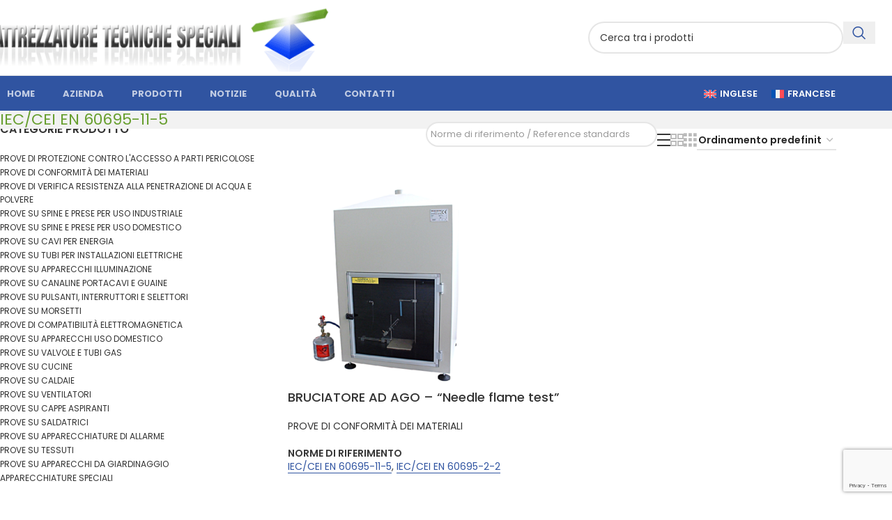

--- FILE ---
content_type: text/html; charset=UTF-8
request_url: https://www.att-galb.it/norme-di-riferimento/iec-cei-en-60695-11-5/
body_size: 165012
content:
<!DOCTYPE html>
<html lang="it-IT" prefix="og: https://ogp.me/ns#">
<head>
	<meta charset="UTF-8">
	<link rel="profile" href="https://gmpg.org/xfn/11">
	<link rel="pingback" href="https://www.att-galb.it/xmlrpc.php">

		<style>img:is([sizes="auto" i], [sizes^="auto," i]) { contain-intrinsic-size: 3000px 1500px }</style>
	<link rel="alternate" hreflang="en" href="https://www.att-galb.it/en/norme-di-riferimento/iec-cei-en-60695-11-5-en/" />
<link rel="alternate" hreflang="it" href="https://www.att-galb.it/norme-di-riferimento/iec-cei-en-60695-11-5/" />
<link rel="alternate" hreflang="fr" href="https://www.att-galb.it/fr/norme-di-riferimento/iec-cei-en-60695-11-5-fr/" />
<link rel="alternate" hreflang="x-default" href="https://www.att-galb.it/norme-di-riferimento/iec-cei-en-60695-11-5/" />

<!-- Ottimizzazione per i motori di ricerca di Rank Math - https://rankmath.com/ -->
<title>IEC/CEI EN 60695-11-5 Archivi - Attrezzature Tecniche Speciali Galbusera</title>
<meta name="robots" content="follow, index, max-snippet:-1, max-video-preview:-1, max-image-preview:large"/>
<link rel="canonical" href="https://www.att-galb.it/norme-di-riferimento/iec-cei-en-60695-11-5/" />
<meta property="og:locale" content="it_IT" />
<meta property="og:type" content="article" />
<meta property="og:title" content="IEC/CEI EN 60695-11-5 Archivi - Attrezzature Tecniche Speciali Galbusera" />
<meta property="og:url" content="https://www.att-galb.it/norme-di-riferimento/iec-cei-en-60695-11-5/" />
<meta property="og:site_name" content="Attrezzature Tecniche Speciali Galbusera" />
<meta name="twitter:card" content="summary_large_image" />
<meta name="twitter:title" content="IEC/CEI EN 60695-11-5 Archivi - Attrezzature Tecniche Speciali Galbusera" />
<meta name="twitter:label1" content="Prodotti" />
<meta name="twitter:data1" content="1" />
<script type="application/ld+json" class="rank-math-schema">{"@context":"https://schema.org","@graph":[{"@type":"Organization","@id":"https://www.att-galb.it/#organization","name":"Attrezzature Tecniche Speciali Galbusera"},{"@type":"WebSite","@id":"https://www.att-galb.it/#website","url":"https://www.att-galb.it","name":"Attrezzature Tecniche Speciali Galbusera","publisher":{"@id":"https://www.att-galb.it/#organization"},"inLanguage":"it-IT"},{"@type":"CollectionPage","@id":"https://www.att-galb.it/norme-di-riferimento/iec-cei-en-60695-11-5/#webpage","url":"https://www.att-galb.it/norme-di-riferimento/iec-cei-en-60695-11-5/","name":"IEC/CEI EN 60695-11-5 Archivi - Attrezzature Tecniche Speciali Galbusera","isPartOf":{"@id":"https://www.att-galb.it/#website"},"inLanguage":"it-IT"}]}</script>
<!-- /Rank Math WordPress SEO plugin -->

<link rel='dns-prefetch' href='//fonts.googleapis.com' />
<link rel="alternate" type="application/rss+xml" title="Attrezzature Tecniche Speciali Galbusera &raquo; Feed" href="https://www.att-galb.it/feed/" />
<link rel="alternate" type="application/rss+xml" title="Attrezzature Tecniche Speciali Galbusera &raquo; Feed dei commenti" href="https://www.att-galb.it/comments/feed/" />
<link rel="alternate" type="application/rss+xml" title="Feed Attrezzature Tecniche Speciali Galbusera &raquo; IEC/CEI EN 60695-11-5 Norme di riferimento" href="https://www.att-galb.it/norme-di-riferimento/iec-cei-en-60695-11-5/feed/" />
<link rel='stylesheet' id='wp-block-library-css' href='https://www.att-galb.it/wp-includes/css/dist/block-library/style.min.css?ver=6.8.3' type='text/css' media='all' />
<style id='global-styles-inline-css' type='text/css'>
:root{--wp--preset--aspect-ratio--square: 1;--wp--preset--aspect-ratio--4-3: 4/3;--wp--preset--aspect-ratio--3-4: 3/4;--wp--preset--aspect-ratio--3-2: 3/2;--wp--preset--aspect-ratio--2-3: 2/3;--wp--preset--aspect-ratio--16-9: 16/9;--wp--preset--aspect-ratio--9-16: 9/16;--wp--preset--color--black: #000000;--wp--preset--color--cyan-bluish-gray: #abb8c3;--wp--preset--color--white: #ffffff;--wp--preset--color--pale-pink: #f78da7;--wp--preset--color--vivid-red: #cf2e2e;--wp--preset--color--luminous-vivid-orange: #ff6900;--wp--preset--color--luminous-vivid-amber: #fcb900;--wp--preset--color--light-green-cyan: #7bdcb5;--wp--preset--color--vivid-green-cyan: #00d084;--wp--preset--color--pale-cyan-blue: #8ed1fc;--wp--preset--color--vivid-cyan-blue: #0693e3;--wp--preset--color--vivid-purple: #9b51e0;--wp--preset--gradient--vivid-cyan-blue-to-vivid-purple: linear-gradient(135deg,rgba(6,147,227,1) 0%,rgb(155,81,224) 100%);--wp--preset--gradient--light-green-cyan-to-vivid-green-cyan: linear-gradient(135deg,rgb(122,220,180) 0%,rgb(0,208,130) 100%);--wp--preset--gradient--luminous-vivid-amber-to-luminous-vivid-orange: linear-gradient(135deg,rgba(252,185,0,1) 0%,rgba(255,105,0,1) 100%);--wp--preset--gradient--luminous-vivid-orange-to-vivid-red: linear-gradient(135deg,rgba(255,105,0,1) 0%,rgb(207,46,46) 100%);--wp--preset--gradient--very-light-gray-to-cyan-bluish-gray: linear-gradient(135deg,rgb(238,238,238) 0%,rgb(169,184,195) 100%);--wp--preset--gradient--cool-to-warm-spectrum: linear-gradient(135deg,rgb(74,234,220) 0%,rgb(151,120,209) 20%,rgb(207,42,186) 40%,rgb(238,44,130) 60%,rgb(251,105,98) 80%,rgb(254,248,76) 100%);--wp--preset--gradient--blush-light-purple: linear-gradient(135deg,rgb(255,206,236) 0%,rgb(152,150,240) 100%);--wp--preset--gradient--blush-bordeaux: linear-gradient(135deg,rgb(254,205,165) 0%,rgb(254,45,45) 50%,rgb(107,0,62) 100%);--wp--preset--gradient--luminous-dusk: linear-gradient(135deg,rgb(255,203,112) 0%,rgb(199,81,192) 50%,rgb(65,88,208) 100%);--wp--preset--gradient--pale-ocean: linear-gradient(135deg,rgb(255,245,203) 0%,rgb(182,227,212) 50%,rgb(51,167,181) 100%);--wp--preset--gradient--electric-grass: linear-gradient(135deg,rgb(202,248,128) 0%,rgb(113,206,126) 100%);--wp--preset--gradient--midnight: linear-gradient(135deg,rgb(2,3,129) 0%,rgb(40,116,252) 100%);--wp--preset--font-size--small: 13px;--wp--preset--font-size--medium: 20px;--wp--preset--font-size--large: 36px;--wp--preset--font-size--x-large: 42px;--wp--preset--spacing--20: 0.44rem;--wp--preset--spacing--30: 0.67rem;--wp--preset--spacing--40: 1rem;--wp--preset--spacing--50: 1.5rem;--wp--preset--spacing--60: 2.25rem;--wp--preset--spacing--70: 3.38rem;--wp--preset--spacing--80: 5.06rem;--wp--preset--shadow--natural: 6px 6px 9px rgba(0, 0, 0, 0.2);--wp--preset--shadow--deep: 12px 12px 50px rgba(0, 0, 0, 0.4);--wp--preset--shadow--sharp: 6px 6px 0px rgba(0, 0, 0, 0.2);--wp--preset--shadow--outlined: 6px 6px 0px -3px rgba(255, 255, 255, 1), 6px 6px rgba(0, 0, 0, 1);--wp--preset--shadow--crisp: 6px 6px 0px rgba(0, 0, 0, 1);}:where(body) { margin: 0; }.wp-site-blocks > .alignleft { float: left; margin-right: 2em; }.wp-site-blocks > .alignright { float: right; margin-left: 2em; }.wp-site-blocks > .aligncenter { justify-content: center; margin-left: auto; margin-right: auto; }:where(.is-layout-flex){gap: 0.5em;}:where(.is-layout-grid){gap: 0.5em;}.is-layout-flow > .alignleft{float: left;margin-inline-start: 0;margin-inline-end: 2em;}.is-layout-flow > .alignright{float: right;margin-inline-start: 2em;margin-inline-end: 0;}.is-layout-flow > .aligncenter{margin-left: auto !important;margin-right: auto !important;}.is-layout-constrained > .alignleft{float: left;margin-inline-start: 0;margin-inline-end: 2em;}.is-layout-constrained > .alignright{float: right;margin-inline-start: 2em;margin-inline-end: 0;}.is-layout-constrained > .aligncenter{margin-left: auto !important;margin-right: auto !important;}.is-layout-constrained > :where(:not(.alignleft):not(.alignright):not(.alignfull)){margin-left: auto !important;margin-right: auto !important;}body .is-layout-flex{display: flex;}.is-layout-flex{flex-wrap: wrap;align-items: center;}.is-layout-flex > :is(*, div){margin: 0;}body .is-layout-grid{display: grid;}.is-layout-grid > :is(*, div){margin: 0;}body{padding-top: 0px;padding-right: 0px;padding-bottom: 0px;padding-left: 0px;}a:where(:not(.wp-element-button)){text-decoration: none;}:root :where(.wp-element-button, .wp-block-button__link){background-color: #32373c;border-width: 0;color: #fff;font-family: inherit;font-size: inherit;line-height: inherit;padding: calc(0.667em + 2px) calc(1.333em + 2px);text-decoration: none;}.has-black-color{color: var(--wp--preset--color--black) !important;}.has-cyan-bluish-gray-color{color: var(--wp--preset--color--cyan-bluish-gray) !important;}.has-white-color{color: var(--wp--preset--color--white) !important;}.has-pale-pink-color{color: var(--wp--preset--color--pale-pink) !important;}.has-vivid-red-color{color: var(--wp--preset--color--vivid-red) !important;}.has-luminous-vivid-orange-color{color: var(--wp--preset--color--luminous-vivid-orange) !important;}.has-luminous-vivid-amber-color{color: var(--wp--preset--color--luminous-vivid-amber) !important;}.has-light-green-cyan-color{color: var(--wp--preset--color--light-green-cyan) !important;}.has-vivid-green-cyan-color{color: var(--wp--preset--color--vivid-green-cyan) !important;}.has-pale-cyan-blue-color{color: var(--wp--preset--color--pale-cyan-blue) !important;}.has-vivid-cyan-blue-color{color: var(--wp--preset--color--vivid-cyan-blue) !important;}.has-vivid-purple-color{color: var(--wp--preset--color--vivid-purple) !important;}.has-black-background-color{background-color: var(--wp--preset--color--black) !important;}.has-cyan-bluish-gray-background-color{background-color: var(--wp--preset--color--cyan-bluish-gray) !important;}.has-white-background-color{background-color: var(--wp--preset--color--white) !important;}.has-pale-pink-background-color{background-color: var(--wp--preset--color--pale-pink) !important;}.has-vivid-red-background-color{background-color: var(--wp--preset--color--vivid-red) !important;}.has-luminous-vivid-orange-background-color{background-color: var(--wp--preset--color--luminous-vivid-orange) !important;}.has-luminous-vivid-amber-background-color{background-color: var(--wp--preset--color--luminous-vivid-amber) !important;}.has-light-green-cyan-background-color{background-color: var(--wp--preset--color--light-green-cyan) !important;}.has-vivid-green-cyan-background-color{background-color: var(--wp--preset--color--vivid-green-cyan) !important;}.has-pale-cyan-blue-background-color{background-color: var(--wp--preset--color--pale-cyan-blue) !important;}.has-vivid-cyan-blue-background-color{background-color: var(--wp--preset--color--vivid-cyan-blue) !important;}.has-vivid-purple-background-color{background-color: var(--wp--preset--color--vivid-purple) !important;}.has-black-border-color{border-color: var(--wp--preset--color--black) !important;}.has-cyan-bluish-gray-border-color{border-color: var(--wp--preset--color--cyan-bluish-gray) !important;}.has-white-border-color{border-color: var(--wp--preset--color--white) !important;}.has-pale-pink-border-color{border-color: var(--wp--preset--color--pale-pink) !important;}.has-vivid-red-border-color{border-color: var(--wp--preset--color--vivid-red) !important;}.has-luminous-vivid-orange-border-color{border-color: var(--wp--preset--color--luminous-vivid-orange) !important;}.has-luminous-vivid-amber-border-color{border-color: var(--wp--preset--color--luminous-vivid-amber) !important;}.has-light-green-cyan-border-color{border-color: var(--wp--preset--color--light-green-cyan) !important;}.has-vivid-green-cyan-border-color{border-color: var(--wp--preset--color--vivid-green-cyan) !important;}.has-pale-cyan-blue-border-color{border-color: var(--wp--preset--color--pale-cyan-blue) !important;}.has-vivid-cyan-blue-border-color{border-color: var(--wp--preset--color--vivid-cyan-blue) !important;}.has-vivid-purple-border-color{border-color: var(--wp--preset--color--vivid-purple) !important;}.has-vivid-cyan-blue-to-vivid-purple-gradient-background{background: var(--wp--preset--gradient--vivid-cyan-blue-to-vivid-purple) !important;}.has-light-green-cyan-to-vivid-green-cyan-gradient-background{background: var(--wp--preset--gradient--light-green-cyan-to-vivid-green-cyan) !important;}.has-luminous-vivid-amber-to-luminous-vivid-orange-gradient-background{background: var(--wp--preset--gradient--luminous-vivid-amber-to-luminous-vivid-orange) !important;}.has-luminous-vivid-orange-to-vivid-red-gradient-background{background: var(--wp--preset--gradient--luminous-vivid-orange-to-vivid-red) !important;}.has-very-light-gray-to-cyan-bluish-gray-gradient-background{background: var(--wp--preset--gradient--very-light-gray-to-cyan-bluish-gray) !important;}.has-cool-to-warm-spectrum-gradient-background{background: var(--wp--preset--gradient--cool-to-warm-spectrum) !important;}.has-blush-light-purple-gradient-background{background: var(--wp--preset--gradient--blush-light-purple) !important;}.has-blush-bordeaux-gradient-background{background: var(--wp--preset--gradient--blush-bordeaux) !important;}.has-luminous-dusk-gradient-background{background: var(--wp--preset--gradient--luminous-dusk) !important;}.has-pale-ocean-gradient-background{background: var(--wp--preset--gradient--pale-ocean) !important;}.has-electric-grass-gradient-background{background: var(--wp--preset--gradient--electric-grass) !important;}.has-midnight-gradient-background{background: var(--wp--preset--gradient--midnight) !important;}.has-small-font-size{font-size: var(--wp--preset--font-size--small) !important;}.has-medium-font-size{font-size: var(--wp--preset--font-size--medium) !important;}.has-large-font-size{font-size: var(--wp--preset--font-size--large) !important;}.has-x-large-font-size{font-size: var(--wp--preset--font-size--x-large) !important;}
:where(.wp-block-post-template.is-layout-flex){gap: 1.25em;}:where(.wp-block-post-template.is-layout-grid){gap: 1.25em;}
:where(.wp-block-columns.is-layout-flex){gap: 2em;}:where(.wp-block-columns.is-layout-grid){gap: 2em;}
:root :where(.wp-block-pullquote){font-size: 1.5em;line-height: 1.6;}
</style>
<link rel='stylesheet' id='woof-css' href='https://www.att-galb.it/wp-content/plugins/woocommerce-products-filter/css/front.css?ver=1.3.7.1' type='text/css' media='all' />
<style id='woof-inline-css' type='text/css'>

.woof_products_top_panel li span, .woof_products_top_panel2 li span{background: url(https://www.att-galb.it/wp-content/plugins/woocommerce-products-filter/img/delete.png);background-size: 14px 14px;background-repeat: no-repeat;background-position: right;}
.woof_edit_view{
                    display: none;
                }

</style>
<link rel='stylesheet' id='chosen-drop-down-css' href='https://www.att-galb.it/wp-content/plugins/woocommerce-products-filter/js/chosen/chosen.min.css?ver=1.3.7.1' type='text/css' media='all' />
<link rel='stylesheet' id='plainoverlay-css' href='https://www.att-galb.it/wp-content/plugins/woocommerce-products-filter/css/plainoverlay.css?ver=1.3.7.1' type='text/css' media='all' />
<link rel='stylesheet' id='woof_by_author_html_items-css' href='https://www.att-galb.it/wp-content/plugins/woocommerce-products-filter/ext/by_author/css/by_author.css?ver=1.3.7.1' type='text/css' media='all' />
<link rel='stylesheet' id='woof_by_instock_html_items-css' href='https://www.att-galb.it/wp-content/plugins/woocommerce-products-filter/ext/by_instock/css/by_instock.css?ver=1.3.7.1' type='text/css' media='all' />
<link rel='stylesheet' id='woof_by_onsales_html_items-css' href='https://www.att-galb.it/wp-content/plugins/woocommerce-products-filter/ext/by_onsales/css/by_onsales.css?ver=1.3.7.1' type='text/css' media='all' />
<link rel='stylesheet' id='woof_by_text_html_items-css' href='https://www.att-galb.it/wp-content/plugins/woocommerce-products-filter/ext/by_text/assets/css/front.css?ver=1.3.7.1' type='text/css' media='all' />
<link rel='stylesheet' id='woof_label_html_items-css' href='https://www.att-galb.it/wp-content/plugins/woocommerce-products-filter/ext/label/css/html_types/label.css?ver=1.3.7.1' type='text/css' media='all' />
<link rel='stylesheet' id='woof_select_radio_check_html_items-css' href='https://www.att-galb.it/wp-content/plugins/woocommerce-products-filter/ext/select_radio_check/css/html_types/select_radio_check.css?ver=1.3.7.1' type='text/css' media='all' />
<link rel='stylesheet' id='woof_sd_html_items_checkbox-css' href='https://www.att-galb.it/wp-content/plugins/woocommerce-products-filter/ext/smart_designer/css/elements/checkbox.css?ver=1.3.7.1' type='text/css' media='all' />
<link rel='stylesheet' id='woof_sd_html_items_radio-css' href='https://www.att-galb.it/wp-content/plugins/woocommerce-products-filter/ext/smart_designer/css/elements/radio.css?ver=1.3.7.1' type='text/css' media='all' />
<link rel='stylesheet' id='woof_sd_html_items_switcher-css' href='https://www.att-galb.it/wp-content/plugins/woocommerce-products-filter/ext/smart_designer/css/elements/switcher.css?ver=1.3.7.1' type='text/css' media='all' />
<link rel='stylesheet' id='woof_sd_html_items_color-css' href='https://www.att-galb.it/wp-content/plugins/woocommerce-products-filter/ext/smart_designer/css/elements/color.css?ver=1.3.7.1' type='text/css' media='all' />
<link rel='stylesheet' id='woof_sd_html_items_tooltip-css' href='https://www.att-galb.it/wp-content/plugins/woocommerce-products-filter/ext/smart_designer/css/tooltip.css?ver=1.3.7.1' type='text/css' media='all' />
<link rel='stylesheet' id='woof_sd_html_items_front-css' href='https://www.att-galb.it/wp-content/plugins/woocommerce-products-filter/ext/smart_designer/css/front.css?ver=1.3.7.1' type='text/css' media='all' />
<link rel='stylesheet' id='woof-switcher23-css' href='https://www.att-galb.it/wp-content/plugins/woocommerce-products-filter/css/switcher.css?ver=1.3.7.1' type='text/css' media='all' />
<style id='woocommerce-inline-inline-css' type='text/css'>
.woocommerce form .form-row .required { visibility: visible; }
</style>
<link rel='stylesheet' id='wpml-legacy-horizontal-list-0-css' href='https://www.att-galb.it/wp-content/plugins/sitepress-multilingual-cms/templates/language-switchers/legacy-list-horizontal/style.min.css?ver=1' type='text/css' media='all' />
<style id='wpml-legacy-horizontal-list-0-inline-css' type='text/css'>
.wpml-ls-statics-shortcode_actions .wpml-ls-current-language > a {color:#ffffff;}
</style>
<link rel='stylesheet' id='child-style-css' href='https://www.att-galb.it/wp-content/themes/woodmart-child/style.css?ver=8.2.5' type='text/css' media='all' />
<link rel='stylesheet' id='elementor-frontend-css' href='https://www.att-galb.it/wp-content/plugins/elementor/assets/css/frontend.min.css?ver=3.30.0' type='text/css' media='all' />
<link rel='stylesheet' id='elementor-post-1091-css' href='https://www.att-galb.it/wp-content/uploads/elementor/css/post-1091.css?ver=1769212737' type='text/css' media='all' />
<link rel='stylesheet' id='wd-style-base-css' href='https://www.att-galb.it/wp-content/themes/woodmart/css/parts/base.min.css?ver=8.2.5' type='text/css' media='all' />
<link rel='stylesheet' id='wd-helpers-wpb-elem-css' href='https://www.att-galb.it/wp-content/themes/woodmart/css/parts/helpers-wpb-elem.min.css?ver=8.2.5' type='text/css' media='all' />
<link rel='stylesheet' id='wd-wpml-css' href='https://www.att-galb.it/wp-content/themes/woodmart/css/parts/int-wpml.min.css?ver=8.2.5' type='text/css' media='all' />
<link rel='stylesheet' id='wd-elementor-base-css' href='https://www.att-galb.it/wp-content/themes/woodmart/css/parts/int-elem-base.min.css?ver=8.2.5' type='text/css' media='all' />
<link rel='stylesheet' id='wd-notices-fixed-css' href='https://www.att-galb.it/wp-content/themes/woodmart/css/parts/woo-opt-sticky-notices-old.min.css?ver=8.2.5' type='text/css' media='all' />
<link rel='stylesheet' id='wd-woocommerce-base-css' href='https://www.att-galb.it/wp-content/themes/woodmart/css/parts/woocommerce-base.min.css?ver=8.2.5' type='text/css' media='all' />
<link rel='stylesheet' id='wd-mod-star-rating-css' href='https://www.att-galb.it/wp-content/themes/woodmart/css/parts/mod-star-rating.min.css?ver=8.2.5' type='text/css' media='all' />
<link rel='stylesheet' id='wd-woocommerce-block-notices-css' href='https://www.att-galb.it/wp-content/themes/woodmart/css/parts/woo-mod-block-notices.min.css?ver=8.2.5' type='text/css' media='all' />
<link rel='stylesheet' id='wd-widget-active-filters-css' href='https://www.att-galb.it/wp-content/themes/woodmart/css/parts/woo-widget-active-filters.min.css?ver=8.2.5' type='text/css' media='all' />
<link rel='stylesheet' id='wd-woo-shop-predefined-css' href='https://www.att-galb.it/wp-content/themes/woodmart/css/parts/woo-shop-predefined.min.css?ver=8.2.5' type='text/css' media='all' />
<link rel='stylesheet' id='wd-woo-shop-el-products-per-page-css' href='https://www.att-galb.it/wp-content/themes/woodmart/css/parts/woo-shop-el-products-per-page.min.css?ver=8.2.5' type='text/css' media='all' />
<link rel='stylesheet' id='wd-woo-shop-page-title-css' href='https://www.att-galb.it/wp-content/themes/woodmart/css/parts/woo-shop-page-title.min.css?ver=8.2.5' type='text/css' media='all' />
<link rel='stylesheet' id='wd-woo-mod-shop-loop-head-css' href='https://www.att-galb.it/wp-content/themes/woodmart/css/parts/woo-mod-shop-loop-head.min.css?ver=8.2.5' type='text/css' media='all' />
<link rel='stylesheet' id='wd-woo-shop-el-order-by-css' href='https://www.att-galb.it/wp-content/themes/woodmart/css/parts/woo-shop-el-order-by.min.css?ver=8.2.5' type='text/css' media='all' />
<link rel='stylesheet' id='wd-woo-shop-el-products-view-css' href='https://www.att-galb.it/wp-content/themes/woodmart/css/parts/woo-shop-el-products-view.min.css?ver=8.2.5' type='text/css' media='all' />
<link rel='stylesheet' id='wd-woo-mod-shop-attributes-css' href='https://www.att-galb.it/wp-content/themes/woodmart/css/parts/woo-mod-shop-attributes.min.css?ver=8.2.5' type='text/css' media='all' />
<link rel='stylesheet' id='wd-wp-blocks-css' href='https://www.att-galb.it/wp-content/themes/woodmart/css/parts/wp-blocks.min.css?ver=8.2.5' type='text/css' media='all' />
<link rel='stylesheet' id='wd-header-base-css' href='https://www.att-galb.it/wp-content/themes/woodmart/css/parts/header-base.min.css?ver=8.2.5' type='text/css' media='all' />
<link rel='stylesheet' id='wd-mod-tools-css' href='https://www.att-galb.it/wp-content/themes/woodmart/css/parts/mod-tools.min.css?ver=8.2.5' type='text/css' media='all' />
<link rel='stylesheet' id='wd-header-search-css' href='https://www.att-galb.it/wp-content/themes/woodmart/css/parts/header-el-search.min.css?ver=8.2.5' type='text/css' media='all' />
<link rel='stylesheet' id='wd-header-search-form-css' href='https://www.att-galb.it/wp-content/themes/woodmart/css/parts/header-el-search-form.min.css?ver=8.2.5' type='text/css' media='all' />
<link rel='stylesheet' id='wd-wd-search-form-css' href='https://www.att-galb.it/wp-content/themes/woodmart/css/parts/wd-search-form.min.css?ver=8.2.5' type='text/css' media='all' />
<link rel='stylesheet' id='wd-wd-search-results-css' href='https://www.att-galb.it/wp-content/themes/woodmart/css/parts/wd-search-results.min.css?ver=8.2.5' type='text/css' media='all' />
<link rel='stylesheet' id='wd-wd-search-dropdown-css' href='https://www.att-galb.it/wp-content/themes/woodmart/css/parts/wd-search-dropdown.min.css?ver=8.2.5' type='text/css' media='all' />
<link rel='stylesheet' id='wd-header-mobile-nav-dropdown-css' href='https://www.att-galb.it/wp-content/themes/woodmart/css/parts/header-el-mobile-nav-dropdown.min.css?ver=8.2.5' type='text/css' media='all' />
<link rel='stylesheet' id='wd-header-elements-base-css' href='https://www.att-galb.it/wp-content/themes/woodmart/css/parts/header-el-base.min.css?ver=8.2.5' type='text/css' media='all' />
<link rel='stylesheet' id='wd-page-title-css' href='https://www.att-galb.it/wp-content/themes/woodmart/css/parts/page-title.min.css?ver=8.2.5' type='text/css' media='all' />
<link rel='stylesheet' id='wd-off-canvas-sidebar-css' href='https://www.att-galb.it/wp-content/themes/woodmart/css/parts/opt-off-canvas-sidebar.min.css?ver=8.2.5' type='text/css' media='all' />
<link rel='stylesheet' id='wd-widget-product-cat-css' href='https://www.att-galb.it/wp-content/themes/woodmart/css/parts/woo-widget-product-cat.min.css?ver=8.2.5' type='text/css' media='all' />
<link rel='stylesheet' id='wd-shop-filter-area-css' href='https://www.att-galb.it/wp-content/themes/woodmart/css/parts/woo-shop-el-filters-area.min.css?ver=8.2.5' type='text/css' media='all' />
<link rel='stylesheet' id='wd-product-loop-css' href='https://www.att-galb.it/wp-content/themes/woodmart/css/parts/woo-product-loop.min.css?ver=8.2.5' type='text/css' media='all' />
<link rel='stylesheet' id='wd-product-loop-list-css' href='https://www.att-galb.it/wp-content/themes/woodmart/css/parts/woo-product-loop-list.min.css?ver=8.2.5' type='text/css' media='all' />
<link rel='stylesheet' id='wd-categories-loop-default-css' href='https://www.att-galb.it/wp-content/themes/woodmart/css/parts/woo-categories-loop-default-old.min.css?ver=8.2.5' type='text/css' media='all' />
<link rel='stylesheet' id='wd-woo-categories-loop-css' href='https://www.att-galb.it/wp-content/themes/woodmart/css/parts/woo-categories-loop.min.css?ver=8.2.5' type='text/css' media='all' />
<link rel='stylesheet' id='wd-categories-loop-css' href='https://www.att-galb.it/wp-content/themes/woodmart/css/parts/woo-categories-loop-old.min.css?ver=8.2.5' type='text/css' media='all' />
<link rel='stylesheet' id='wd-sticky-loader-css' href='https://www.att-galb.it/wp-content/themes/woodmart/css/parts/mod-sticky-loader.min.css?ver=8.2.5' type='text/css' media='all' />
<link rel='stylesheet' id='wd-mfp-popup-css' href='https://www.att-galb.it/wp-content/themes/woodmart/css/parts/lib-magnific-popup.min.css?ver=8.2.5' type='text/css' media='all' />
<link rel='stylesheet' id='wd-footer-base-css' href='https://www.att-galb.it/wp-content/themes/woodmart/css/parts/footer-base.min.css?ver=8.2.5' type='text/css' media='all' />
<link rel='stylesheet' id='wd-scroll-top-css' href='https://www.att-galb.it/wp-content/themes/woodmart/css/parts/opt-scrolltotop.min.css?ver=8.2.5' type='text/css' media='all' />
<link rel='stylesheet' id='wd-shop-off-canvas-sidebar-css' href='https://www.att-galb.it/wp-content/themes/woodmart/css/parts/opt-shop-off-canvas-sidebar.min.css?ver=8.2.5' type='text/css' media='all' />
<link rel='stylesheet' id='xts-style-theme_settings_default-css' href='https://www.att-galb.it/wp-content/uploads/2025/09/xts-theme_settings_default-1758198757.css?ver=8.2.5' type='text/css' media='all' />
<link rel='stylesheet' id='xts-google-fonts-css' href='https://fonts.googleapis.com/css?family=Poppins%3A400%2C600%2C500%2C700&#038;ver=8.2.5' type='text/css' media='all' />
<script type="text/javascript" id="wpml-cookie-js-extra">
/* <![CDATA[ */
var wpml_cookies = {"wp-wpml_current_language":{"value":"it","expires":1,"path":"\/"}};
var wpml_cookies = {"wp-wpml_current_language":{"value":"it","expires":1,"path":"\/"}};
/* ]]> */
</script>
<script type="text/javascript" src="https://www.att-galb.it/wp-content/plugins/sitepress-multilingual-cms/res/js/cookies/language-cookie.js?ver=476000" id="wpml-cookie-js" defer="defer" data-wp-strategy="defer"></script>
<script type="text/javascript" id="woof-husky-js-extra">
/* <![CDATA[ */
var woof_husky_txt = {"ajax_url":"https:\/\/www.att-galb.it\/wp-admin\/admin-ajax.php","plugin_uri":"https:\/\/www.att-galb.it\/wp-content\/plugins\/woocommerce-products-filter\/ext\/by_text\/","loader":"https:\/\/www.att-galb.it\/wp-content\/plugins\/woocommerce-products-filter\/ext\/by_text\/assets\/img\/ajax-loader.gif","not_found":"Non \u00e8 stato trovato nulla!","prev":"Precedente","next":"Successivo","site_link":"https:\/\/www.att-galb.it","default_data":{"placeholder":"","behavior":"title","search_by_full_word":0,"autocomplete":1,"how_to_open_links":0,"taxonomy_compatibility":0,"sku_compatibility":0,"custom_fields":"","search_desc_variant":0,"view_text_length":10,"min_symbols":3,"max_posts":10,"image":"","notes_for_customer":"","template":"default","max_open_height":300,"page":0}};
/* ]]> */
</script>
<script type="text/javascript" src="https://www.att-galb.it/wp-content/plugins/woocommerce-products-filter/ext/by_text/assets/js/husky.js?ver=1.3.7.1" id="woof-husky-js"></script>
<script type="text/javascript" src="https://www.att-galb.it/wp-includes/js/jquery/jquery.min.js?ver=3.7.1" id="jquery-core-js"></script>
<script type="text/javascript" src="https://www.att-galb.it/wp-includes/js/jquery/jquery-migrate.min.js?ver=3.4.1" id="jquery-migrate-js"></script>
<script type="text/javascript" src="https://www.att-galb.it/wp-content/plugins/woocommerce/assets/js/jquery-blockui/jquery.blockUI.min.js?ver=2.7.0-wc.9.9.5" id="jquery-blockui-js" defer="defer" data-wp-strategy="defer"></script>
<script type="text/javascript" id="wc-add-to-cart-js-extra">
/* <![CDATA[ */
var wc_add_to_cart_params = {"ajax_url":"\/wp-admin\/admin-ajax.php","wc_ajax_url":"\/?wc-ajax=%%endpoint%%","i18n_view_cart":"Visualizza carrello","cart_url":"https:\/\/www.att-galb.it","is_cart":"","cart_redirect_after_add":"no"};
/* ]]> */
</script>
<script type="text/javascript" src="https://www.att-galb.it/wp-content/plugins/woocommerce/assets/js/frontend/add-to-cart.min.js?ver=9.9.5" id="wc-add-to-cart-js" defer="defer" data-wp-strategy="defer"></script>
<script type="text/javascript" src="https://www.att-galb.it/wp-content/plugins/woocommerce/assets/js/js-cookie/js.cookie.min.js?ver=2.1.4-wc.9.9.5" id="js-cookie-js" defer="defer" data-wp-strategy="defer"></script>
<script type="text/javascript" id="woocommerce-js-extra">
/* <![CDATA[ */
var woocommerce_params = {"ajax_url":"\/wp-admin\/admin-ajax.php","wc_ajax_url":"\/?wc-ajax=%%endpoint%%","i18n_password_show":"Mostra password","i18n_password_hide":"Nascondi password"};
/* ]]> */
</script>
<script type="text/javascript" src="https://www.att-galb.it/wp-content/plugins/woocommerce/assets/js/frontend/woocommerce.min.js?ver=9.9.5" id="woocommerce-js" defer="defer" data-wp-strategy="defer"></script>
<script type="text/javascript" src="https://www.att-galb.it/wp-content/themes/woodmart/js/libs/device.min.js?ver=8.2.5" id="wd-device-library-js"></script>
<script type="text/javascript" src="https://www.att-galb.it/wp-content/themes/woodmart/js/scripts/global/scrollBar.min.js?ver=8.2.5" id="wd-scrollbar-js"></script>
<script type="text/javascript" src="https://www.att-galb.it/wp-content/themes/woodmart-child/js/scripts.js?ver=6.8.3" id="agr_child-scripts-js"></script>
<link rel="https://api.w.org/" href="https://www.att-galb.it/wp-json/" /><link rel="EditURI" type="application/rsd+xml" title="RSD" href="https://www.att-galb.it/xmlrpc.php?rsd" />
<meta name="generator" content="WordPress 6.8.3" />
<meta name="generator" content="WPML ver:4.7.6 stt:1,4,27;" />
<!-- Google tag (gtag.js) -->
<script async src="https://www.googletagmanager.com/gtag/js?id=G-28ED4L2H6W"></script>
<script>
  window.dataLayer = window.dataLayer || [];
  function gtag(){dataLayer.push(arguments);}
  gtag('js', new Date());

  gtag('config', 'G-28ED4L2H6W');
</script>
<!-- Google Tag Manager -->
<script>(function(w,d,s,l,i){w[l]=w[l]||[];w[l].push({'gtm.start':
new Date().getTime(),event:'gtm.js'});var f=d.getElementsByTagName(s)[0],
j=d.createElement(s),dl=l!='dataLayer'?'&l='+l:'';j.async=true;j.src=
'https://www.googletagmanager.com/gtm.js?id='+i+dl;f.parentNode.insertBefore(j,f);
})(window,document,'script','dataLayer','GTM-MLCBKWLS');</script>
<!-- End Google Tag Manager -->					<meta name="viewport" content="width=device-width, initial-scale=1.0, maximum-scale=1.0, user-scalable=no">
										<noscript><style>.woocommerce-product-gallery{ opacity: 1 !important; }</style></noscript>
	<meta name="generator" content="Elementor 3.30.0; features: e_font_icon_svg, e_element_cache; settings: css_print_method-external, google_font-enabled, font_display-swap">
			<style>
				.e-con.e-parent:nth-of-type(n+4):not(.e-lazyloaded):not(.e-no-lazyload),
				.e-con.e-parent:nth-of-type(n+4):not(.e-lazyloaded):not(.e-no-lazyload) * {
					background-image: none !important;
				}
				@media screen and (max-height: 1024px) {
					.e-con.e-parent:nth-of-type(n+3):not(.e-lazyloaded):not(.e-no-lazyload),
					.e-con.e-parent:nth-of-type(n+3):not(.e-lazyloaded):not(.e-no-lazyload) * {
						background-image: none !important;
					}
				}
				@media screen and (max-height: 640px) {
					.e-con.e-parent:nth-of-type(n+2):not(.e-lazyloaded):not(.e-no-lazyload),
					.e-con.e-parent:nth-of-type(n+2):not(.e-lazyloaded):not(.e-no-lazyload) * {
						background-image: none !important;
					}
				}
			</style>
			<link rel="icon" href="https://www.att-galb.it/wp-content/uploads/2024/10/2ddf1875cd1b18690bc08a506026f6f0-150x150.png" sizes="32x32" />
<link rel="icon" href="https://www.att-galb.it/wp-content/uploads/2024/10/2ddf1875cd1b18690bc08a506026f6f0-300x300.png" sizes="192x192" />
<link rel="apple-touch-icon" href="https://www.att-galb.it/wp-content/uploads/2024/10/2ddf1875cd1b18690bc08a506026f6f0-300x300.png" />
<meta name="msapplication-TileImage" content="https://www.att-galb.it/wp-content/uploads/2024/10/2ddf1875cd1b18690bc08a506026f6f0-300x300.png" />
<style>
		
		</style>			<style id="wd-style-default_header-css" data-type="wd-style-default_header">
				:root{
	--wd-top-bar-h: 42px;
	--wd-top-bar-sm-h: 40px;
	--wd-top-bar-sticky-h: .00001px;
	--wd-top-bar-brd-w: .00001px;

	--wd-header-general-h: 104px;
	--wd-header-general-sm-h: 60px;
	--wd-header-general-sticky-h: .00001px;
	--wd-header-general-brd-w: 1px;

	--wd-header-bottom-h: 50px;
	--wd-header-bottom-sm-h: .00001px;
	--wd-header-bottom-sticky-h: .00001px;
	--wd-header-bottom-brd-w: .00001px;

	--wd-header-clone-h: .00001px;

	--wd-header-brd-w: calc(var(--wd-top-bar-brd-w) + var(--wd-header-general-brd-w) + var(--wd-header-bottom-brd-w));
	--wd-header-h: calc(var(--wd-top-bar-h) + var(--wd-header-general-h) + var(--wd-header-bottom-h) + var(--wd-header-brd-w));
	--wd-header-sticky-h: calc(var(--wd-top-bar-sticky-h) + var(--wd-header-general-sticky-h) + var(--wd-header-bottom-sticky-h) + var(--wd-header-clone-h) + var(--wd-header-brd-w));
	--wd-header-sm-h: calc(var(--wd-top-bar-sm-h) + var(--wd-header-general-sm-h) + var(--wd-header-bottom-sm-h) + var(--wd-header-brd-w));
}

.whb-top-bar .wd-dropdown {
	margin-top: 1px;
}

.whb-top-bar .wd-dropdown:after {
	height: 11px;
}




:root:has(.whb-general-header.whb-border-boxed) {
	--wd-header-general-brd-w: .00001px;
}

@media (max-width: 1024px) {
:root:has(.whb-general-header.whb-hidden-mobile) {
	--wd-header-general-brd-w: .00001px;
}
}


.whb-header-bottom .wd-dropdown {
	margin-top: 5px;
}

.whb-header-bottom .wd-dropdown:after {
	height: 15px;
}



		
.whb-duljtjrl87kj7pmuut6b form.searchform {
	--wd-form-height: 46px;
}
.whb-general-header {
	border-color: rgba(129, 129, 129, 0.2);border-bottom-width: 1px;border-bottom-style: solid;
}

.whb-header-bottom {
	background-color: rgba(48, 84, 161, 1);
}
			</style>
			</head>

<body class="archive tax-pa_norme-di-riferimento term-iec-cei-en-60695-11-5 term-148 wp-theme-woodmart wp-child-theme-woodmart-child theme-woodmart woocommerce woocommerce-page woocommerce-no-js wrapper-custom  catalog-mode-on woodmart-archive-shop notifications-sticky elementor-default elementor-kit-1091">
			<!-- Google Tag Manager (noscript) -->
<noscript><iframe src="https://www.googletagmanager.com/ns.html?id=GTM-MLCBKWLS"
height="0" width="0" style="display:none;visibility:hidden"></iframe></noscript>
<!-- End Google Tag Manager (noscript) --><script type="text/javascript" id="wd-flicker-fix">// Flicker fix.</script>	
	
	<div class="wd-page-wrapper website-wrapper">
									<header class="whb-header whb-default_header whb-sticky-shadow whb-scroll-stick whb-sticky-real">
					<div class="whb-main-header">
	
<div class="whb-row whb-general-header whb-not-sticky-row whb-without-bg whb-border-fullwidth whb-color-dark whb-flex-flex-middle">
	<div class="container">
		<div class="whb-flex-row whb-general-header-inner">
			<div class="whb-column whb-col-left whb-column8 whb-visible-lg">
	<div class="site-logo whb-250rtwdwz5p8e5b7tpw0 wd-switch-logo">
	<a href="https://www.att-galb.it/" class="wd-logo wd-main-logo" rel="home" aria-label="Site logo">
		<img src="https://www.att-galb.it/wp-content/uploads/2019/10/attr_logo.gif" alt="Attrezzature Tecniche Speciali Galbusera" style="max-width: 500px;" loading="lazy" />	</a>
					<a href="https://www.att-galb.it/" class="wd-logo wd-sticky-logo" rel="home">
			<img src="https://www.att-galb.it/wp-content/uploads/2019/10/attr_logo.gif" alt="Attrezzature Tecniche Speciali Galbusera" style="max-width: 500px;" />		</a>
	</div>
</div>
<div class="whb-column whb-col-center whb-column9 whb-visible-lg whb-empty-column">
	</div>
<div class="whb-column whb-col-right whb-column10 whb-visible-lg">
	<div class="wd-search-form  wd-header-search-form wd-display-form whb-duljtjrl87kj7pmuut6b">

<form role="search" method="get" class="searchform  wd-style-default woodmart-ajax-search" action="https://www.att-galb.it/"  data-thumbnail="1" data-price="1" data-post_type="product" data-count="20" data-sku="1" data-symbols_count="3" data-include_cat_search="no" autocomplete="off">
	<input type="text" class="s" placeholder="Cerca tra i prodotti" value="" name="s" aria-label="Cerca" title="Cerca tra i prodotti" required/>
	<input type="hidden" name="post_type" value="product">

	<span class="wd-clear-search wd-hide"></span>

	
	<button type="submit" class="searchsubmit">
		<span>
			Search		</span>
			</button>
</form>

	<div class="wd-search-results-wrapper">
		<div class="wd-search-results wd-dropdown-results wd-dropdown wd-scroll">
			<div class="wd-scroll-content">
				
				
							</div>
		</div>
	</div>

</div>
</div>
<div class="whb-column whb-mobile-left whb-column_mobile2 whb-hidden-lg">
	<div class="wd-tools-element wd-header-mobile-nav wd-style-text wd-design-1 whb-wn5z894j1g5n0yp3eeuz">
	<a href="#" rel="nofollow" aria-label="Open mobile menu">
		
		<span class="wd-tools-icon">
					</span>

		<span class="wd-tools-text">Menu</span>

			</a>
</div></div>
<div class="whb-column whb-mobile-center whb-column_mobile3 whb-hidden-lg">
	<div class="site-logo whb-g5z57bkgtznbk6v9pll5 wd-switch-logo">
	<a href="https://www.att-galb.it/" class="wd-logo wd-main-logo" rel="home" aria-label="Site logo">
		<img src="https://www.att-galb.it/wp-content/uploads/2019/10/attr_logo.gif" alt="Attrezzature Tecniche Speciali Galbusera" style="max-width: 220px;" loading="lazy" />	</a>
					<a href="https://www.att-galb.it/" class="wd-logo wd-sticky-logo" rel="home">
			<img src="https://www.att-galb.it/wp-content/uploads/2019/10/attr_logo.gif" alt="Attrezzature Tecniche Speciali Galbusera" style="max-width: 150px;" />		</a>
	</div>
</div>
<div class="whb-column whb-mobile-right whb-column_mobile4 whb-hidden-lg whb-empty-column">
	</div>
		</div>
	</div>
</div>

<div class="whb-row whb-header-bottom whb-not-sticky-row whb-with-bg whb-without-border whb-color-dark whb-hidden-mobile whb-flex-flex-middle">
	<div class="container">
		<div class="whb-flex-row whb-header-bottom-inner">
			<div class="whb-column whb-col-left whb-column11 whb-visible-lg">
	<div class="wd-header-nav wd-header-main-nav text-left wd-design-1 whb-tiueim5f5uazw1f1dm8r" role="navigation" aria-label="Main navigation">
	<ul id="menu-main" class="menu wd-nav wd-nav-main wd-style-separated wd-gap-s"><li id="menu-item-10" class="menu-item menu-item-type-post_type menu-item-object-page menu-item-home menu-item-10 item-level-0 menu-simple-dropdown wd-event-hover" ><a href="https://www.att-galb.it/" class="woodmart-nav-link"><span class="nav-link-text">HOME</span></a></li>
<li id="menu-item-709" class="menu-item menu-item-type-custom menu-item-object-custom menu-item-has-children menu-item-709 item-level-0 menu-simple-dropdown wd-event-hover" ><a href="#" class="woodmart-nav-link"><span class="nav-link-text">Azienda</span></a><div class="color-scheme-dark wd-design-default wd-dropdown-menu wd-dropdown"><div class="container wd-entry-content">
<ul class="wd-sub-menu color-scheme-dark">
	<li id="menu-item-73" class="menu-item menu-item-type-post_type menu-item-object-page menu-item-73 item-level-1 wd-event-hover" ><a href="https://www.att-galb.it/azienda/chi-siamo/" class="woodmart-nav-link">Chi siamo</a></li>
	<li id="menu-item-72" class="menu-item menu-item-type-post_type menu-item-object-page menu-item-72 item-level-1 wd-event-hover" ><a href="https://www.att-galb.it/azienda/mission-vision/" class="woodmart-nav-link">Mission &#038; Vision</a></li>
	<li id="menu-item-74" class="menu-item menu-item-type-post_type menu-item-object-page menu-item-74 item-level-1 wd-event-hover" ><a href="https://www.att-galb.it/azienda/politica-ambientale/" class="woodmart-nav-link">Politica ambientale</a></li>
</ul>
</div>
</div>
</li>
<li id="menu-item-102" class="menu-item menu-item-type-post_type menu-item-object-page menu-item-102 item-level-0 menu-simple-dropdown wd-event-hover" ><a href="https://www.att-galb.it/prodotti/" class="woodmart-nav-link"><span class="nav-link-text">Prodotti</span></a></li>
<li id="menu-item-79" class="menu-item menu-item-type-post_type menu-item-object-page menu-item-79 item-level-0 menu-simple-dropdown wd-event-hover" ><a href="https://www.att-galb.it/notizie/" class="woodmart-nav-link"><span class="nav-link-text">Notizie</span></a></li>
<li id="menu-item-83" class="menu-item menu-item-type-post_type menu-item-object-page menu-item-83 item-level-0 menu-simple-dropdown wd-event-hover" ><a href="https://www.att-galb.it/qualita/" class="woodmart-nav-link"><span class="nav-link-text">Qualità</span></a></li>
<li id="menu-item-96" class="menu-item menu-item-type-post_type menu-item-object-page menu-item-96 item-level-0 menu-simple-dropdown wd-event-hover" ><a href="https://www.att-galb.it/contatti/" class="woodmart-nav-link"><span class="nav-link-text">Contatti</span></a></li>
</ul></div>
</div>
<div class="whb-column whb-col-center whb-column12 whb-visible-lg whb-empty-column">
	</div>
<div class="whb-column whb-col-right whb-column13 whb-visible-lg">
	
<div class="wd-header-text reset-last-child whb-k9x29tnzi0dogaq4sfmt">
<div class="wpml-ls-statics-shortcode_actions wpml-ls wpml-ls-legacy-list-horizontal">
	<ul><li class="wpml-ls-slot-shortcode_actions wpml-ls-item wpml-ls-item-en wpml-ls-first-item wpml-ls-item-legacy-list-horizontal">
				<a href="https://www.att-galb.it/en/norme-di-riferimento/iec-cei-en-60695-11-5-en/" class="wpml-ls-link">
                                                        <img
            class="wpml-ls-flag"
            src="https://www.att-galb.it/wp-content/plugins/sitepress-multilingual-cms/res/flags/en.svg"
            alt=""
            width=18
            height=12
    /><span class="wpml-ls-display">Inglese</span></a>
			</li><li class="wpml-ls-slot-shortcode_actions wpml-ls-item wpml-ls-item-fr wpml-ls-last-item wpml-ls-item-legacy-list-horizontal">
				<a href="https://www.att-galb.it/fr/norme-di-riferimento/iec-cei-en-60695-11-5-fr/" class="wpml-ls-link">
                                                        <img
            class="wpml-ls-flag"
            src="https://www.att-galb.it/wp-content/plugins/sitepress-multilingual-cms/res/flags/fr.svg"
            alt=""
            width=18
            height=12
    /><span class="wpml-ls-display">Francese</span></a>
			</li></ul>
</div>
</div>
</div>
<div class="whb-column whb-col-mobile whb-column_mobile5 whb-hidden-lg whb-empty-column">
	</div>
		</div>
	</div>
</div>
</div>
				</header>
			
								<div class="wd-page-content main-page-wrapper">
		
									<div class="wd-page-title page-title  page-title-default title-size-small title-design-default color-scheme-dark" style="">
					<div class="container">
						<div class="wd-title-wrapp">
							
															<h1 class="entry-title title">
									IEC/CEI EN 60695-11-5								</h1>

																					</div>

											</div>
				</div>
						
		<main id="main-content" class="wd-content-layout content-layout-wrapper container wd-grid-g wd-sidebar-hidden-md-sm wd-sidebar-hidden-sm wd-builder-off" role="main" style="--wd-col-lg:12;--wd-gap-lg:30px;--wd-gap-sm:20px;">
				
	
<aside class="wd-sidebar sidebar-container wd-grid-col sidebar-left" style="--wd-col-lg:4;--wd-col-md:12;--wd-col-sm:12;">
			<div class="wd-heading">
			<div class="close-side-widget wd-action-btn wd-style-text wd-cross-icon">
				<a href="#" rel="nofollow noopener">Close</a>
			</div>
		</div>
		<div class="widget-area">
				<div id="woocommerce_product_categories-2" class="wd-widget widget sidebar-widget woocommerce widget_product_categories"><h5 class="widget-title">Categorie prodotto</h5><ul class="product-categories"><li class="cat-item cat-item-604"><a href="https://www.att-galb.it/categoria-prodotto/in-evidenza/">In evidenza</a></li>
<li class="cat-item cat-item-18"><a href="https://www.att-galb.it/categoria-prodotto/prove-di-protezione-contro-laccesso-a-parti-pericolose/">PROVE DI PROTEZIONE CONTRO L'ACCESSO A PARTI PERICOLOSE</a></li>
<li class="cat-item cat-item-19"><a href="https://www.att-galb.it/categoria-prodotto/prove-di-conformita-dei-materiali/">PROVE DI CONFORMITÀ DEI MATERIALI</a></li>
<li class="cat-item cat-item-20"><a href="https://www.att-galb.it/categoria-prodotto/prove-di-verifica-resistenza-alla-penetrazione-di-acqua-e-polvere/">PROVE DI VERIFICA RESISTENZA ALLA PENETRAZIONE DI ACQUA E POLVERE</a></li>
<li class="cat-item cat-item-21"><a href="https://www.att-galb.it/categoria-prodotto/prove-su-spine-e-prese-per-uso-industriale/">PROVE SU SPINE E PRESE PER USO INDUSTRIALE</a></li>
<li class="cat-item cat-item-22"><a href="https://www.att-galb.it/categoria-prodotto/prove-su-spine-e-prese-per-uso-domestico/">PROVE SU SPINE E PRESE PER USO DOMESTICO</a></li>
<li class="cat-item cat-item-23"><a href="https://www.att-galb.it/categoria-prodotto/prove-su-cavi-per-energia/">PROVE SU CAVI PER ENERGIA</a></li>
<li class="cat-item cat-item-24"><a href="https://www.att-galb.it/categoria-prodotto/prove-su-tubi-per-installazioni-elettriche/">PROVE SU TUBI PER INSTALLAZIONI ELETTRICHE</a></li>
<li class="cat-item cat-item-26"><a href="https://www.att-galb.it/categoria-prodotto/prove-su-apparecchi-illuminazione/">PROVE SU APPARECCHI ILLUMINAZIONE</a></li>
<li class="cat-item cat-item-25"><a href="https://www.att-galb.it/categoria-prodotto/prove-su-canaline-portacavi-e-guaine/">PROVE SU CANALINE PORTACAVI E GUAINE</a></li>
<li class="cat-item cat-item-27"><a href="https://www.att-galb.it/categoria-prodotto/prove-su-pulsanti-interruttori-e-selettori/">PROVE SU PULSANTI, INTERRUTTORI E SELETTORI</a></li>
<li class="cat-item cat-item-28"><a href="https://www.att-galb.it/categoria-prodotto/prove-su-morsetti/">PROVE SU MORSETTI</a></li>
<li class="cat-item cat-item-29"><a href="https://www.att-galb.it/categoria-prodotto/prove-di-compatibilita-elettromagnetica/">PROVE DI COMPATIBILITÀ ELETTROMAGNETICA</a></li>
<li class="cat-item cat-item-30"><a href="https://www.att-galb.it/categoria-prodotto/prove-su-apparecchi-uso-domestico/">PROVE SU APPARECCHI USO DOMESTICO</a></li>
<li class="cat-item cat-item-31"><a href="https://www.att-galb.it/categoria-prodotto/prove-su-valvole-e-tubi-gas/">PROVE SU VALVOLE E TUBI GAS</a></li>
<li class="cat-item cat-item-32"><a href="https://www.att-galb.it/categoria-prodotto/prove-su-cucine/">PROVE SU CUCINE</a></li>
<li class="cat-item cat-item-33"><a href="https://www.att-galb.it/categoria-prodotto/prove-su-caldaie/">PROVE SU CALDAIE</a></li>
<li class="cat-item cat-item-34"><a href="https://www.att-galb.it/categoria-prodotto/prove-su-ventilatori/">PROVE SU VENTILATORI</a></li>
<li class="cat-item cat-item-35"><a href="https://www.att-galb.it/categoria-prodotto/prove-su-cappe-aspiranti/">PROVE SU CAPPE ASPIRANTI</a></li>
<li class="cat-item cat-item-36"><a href="https://www.att-galb.it/categoria-prodotto/prove-su-saldatrici/">PROVE SU SALDATRICI</a></li>
<li class="cat-item cat-item-37"><a href="https://www.att-galb.it/categoria-prodotto/prove-su-apparecchiature-di-allarme/">PROVE SU APPARECCHIATURE DI ALLARME</a></li>
<li class="cat-item cat-item-38"><a href="https://www.att-galb.it/categoria-prodotto/prove-su-tessuti/">PROVE SU TESSUTI</a></li>
<li class="cat-item cat-item-39"><a href="https://www.att-galb.it/categoria-prodotto/prove-su-apparecchi-da-giardinaggio/">PROVE SU APPARECCHI DA GIARDINAGGIO</a></li>
<li class="cat-item cat-item-40"><a href="https://www.att-galb.it/categoria-prodotto/apparecchiature-speciali/">APPARECCHIATURE SPECIALI</a></li>
</ul></div>			</div>
</aside>

<div class="wd-content-area site-content wd-grid-col" style="--wd-col-lg:8;--wd-col-md:12;--wd-col-sm:12;">
<div class="woocommerce-notices-wrapper"></div>


<div class="shop-loop-head">
	<div class="wd-shop-tools">
					<nav class="wd-breadcrumbs woocommerce-breadcrumb" aria-label="Breadcrumb">				<a href="https://www.att-galb.it">
					Home				</a>
			<span class="wd-delimiter"></span>				<a href="https://www.att-galb.it/prodotti/">
					Prodotti				</a>
			<span class="wd-delimiter"></span>				<span class="wd-last">
					Product Norme di riferimento				</span>
			<span class="wd-delimiter"></span>				<span class="wd-last">
					IEC/CEI EN 60695-11-5				</span>
			</nav>		
		<p class="woocommerce-result-count" role="alert" aria-relevant="all" >
	Visualizzazione del risultato</p>
	</div>
	<div class="wd-shop-tools">
					
<div class="woof_products_top_panel_content">
    </div>
<div class="woof_products_top_panel"></div><div class="filterProductsPage">        <div class="widget widget-woof">
            

            
            



            <div data-slug="" 
                 class="woof woof_sid woof_sid_widget " 
                                      data-sid="widget"
                  
                 data-shortcode="woof sid=&#039;widget&#039; mobile_mode=&#039;0&#039; autosubmit=&#039;-1&#039; start_filtering_btn=&#039;0&#039; price_filter=&#039;0&#039; redirect=&#039;&#039; ajax_redraw=&#039;0&#039; btn_position=&#039;b&#039; dynamic_recount=&#039;-1&#039; " 
                 data-redirect="" 
                 data-autosubmit="1" 
                 data-ajax-redraw="0"
                 >
                                     
                	
                <!--- here is possible to drop html code which is never redraws by AJAX ---->
                
                <div class="woof_redraw_zone" data-woof-ver="1.3.7.1" data-icheck-skin="none">
                                        
                                            
                

                

                                
                        <div data-css-class="woof_container_pa_norme-di-riferimento" class="woof_container woof_container_mselect woof_container_pa_norme-di-riferimento woof_container_6 woof_container_normediriferimentoreferencestandards  woof_fs_pa_norme-di-riferimento ">
            <div class="woof_container_overlay_item"></div>
            <div class="woof_container_inner woof_container_inner_normediriferimentoreferencestandards">
                                            <div class="woof_block_html_items">
                                <label class="woof_wcga_label_hide"  for="woof_tax_mselect_pa_norme-di-riferimento">Norme di riferimento / Reference standards</label>
<select aria-label="Norme di riferimento / Reference standards" 
		id="woof_tax_mselect_pa_norme-di-riferimento" 
		class="woof_mselect woof_mselect_pa_norme-di-riferimento" 
		data-placeholder="Norme di riferimento / Reference standards" 
		multiple="" 
		size="1" 
		name="pa_norme-di-riferimento">
    <option value="0"></option>
                                    <option disabled="" value="1991l0226-it-01-01-1995-001-001" >1991L0226-IT-01.01.1995-001.001 (0)</option>
                                            <option disabled="" value="ansi-z21-1" >ANSI Z21.1 (0)</option>
                                            <option disabled="" value="ansi-z97-1" >ANSI Z97.1 (0)</option>
                                            <option disabled="" value="arizona-test" >ARIZONA TEST (0)</option>
                                            <option disabled="" value="astm-d-3874" >ASTM D 3874 (0)</option>
                                            <option disabled="" value="astm-d-5025" >ASTM D 5025 (0)</option>
                                            <option disabled="" value="astm-d-5207" >ASTM D 5207 (0)</option>
                                            <option disabled="" value="astm-d2136" >ASTM D2136 (0)</option>
                                            <option disabled="" value="astm-e-108" >ASTM E 108 (0)</option>
                                            <option disabled="" value="bs-1363-1" >BS 1363-1 (0)</option>
                                            <option disabled="" value="bs-1363-2" >BS 1363-2 (0)</option>
                                            <option disabled="" value="bs-6387" >BS 6387 (0)</option>
                                            <option disabled="" value="bs-6500" >BS 6500 (0)</option>
                                            <option disabled="" value="bs-7655" >BS 7655 (0)</option>
                                            <option disabled="" value="cei-20-19-14" >CEI 20-19/14 (0)</option>
                                            <option disabled="" value="cei-20-20" >CEI 20-20 (0)</option>
                                            <option disabled="" value="cei-20-31" >CEI 20-31 (0)</option>
                                            <option disabled="" value="cei-20-34" >CEI 20-34 (0)</option>
                                            <option disabled="" value="cei-20-38" >CEI 20-38 (0)</option>
                                            <option disabled="" value="cei-23-12-1" >CEI 23-12/1 (0)</option>
                                            <option disabled="" value="cei-23-22" >CEI 23-22 (0)</option>
                                            <option disabled="" value="cei-23-3" >CEI 23-3 (0)</option>
                                            <option disabled="" value="cei-23-31" >CEI 23-31 (0)</option>
                                            <option disabled="" value="cei-23-32" >CEI 23-32 (0)</option>
                                            <option disabled="" value="cei-23-50" >CEI 23-50 (0)</option>
                                            <option disabled="" value="cei-34-21" >CEI 34-21 (0)</option>
                                            <option disabled="" value="cei-en-50014" >CEI EN 50014 (0)</option>
                                            <option disabled="" value="cei-en-50083-1" >CEI EN 50083-1 (0)</option>
                                            <option disabled="" value="cei-en-50085-1" >CEI EN 50085-1 (0)</option>
                                            <option disabled="" value="cei-en-50086-1" >CEI EN 50086-1 (0)</option>
                                            <option disabled="" value="cei-en-50086-2-1" >CEI EN 50086-2-1 (0)</option>
                                            <option disabled="" value="cei-en-50086-2-2" >CEI EN 50086-2-2 (0)</option>
                                            <option disabled="" value="cei-en-50086-2-3" >CEI EN 50086-2-3 (0)</option>
                                            <option disabled="" value="cei-en-50086-2-4" >CEI EN 50086-2-4 (0)</option>
                                            <option disabled="" value="cei-en-50102" >CEI EN 50102 (0)</option>
                                            <option disabled="" value="cei-en-50200" >CEI EN 50200 (0)</option>
                                            <option disabled="" value="cei-en-50262" >CEI EN 50262 (0)</option>
                                            <option disabled="" value="cei-en-50265-1" >CEI EN 50265-1 (0)</option>
                                            <option disabled="" value="cei-en-50266-1" >CEI EN 50266-1 (0)</option>
                                            <option disabled="" value="cei-en-50289-3-9" >CEI EN 50289-3-9 (0)</option>
                                            <option disabled="" value="cei-en-50305" >CEI EN 50305 (0)</option>
                                            <option disabled="" value="cei-en-50525-2-22" >CEI EN 50525-2-22 (0)</option>
                                            <option disabled="" value="cei-en-55015" >CEI EN 55015 (0)</option>
                                            <option disabled="" value="csa-22-2-30" >CSA 22.2.30 (0)</option>
                                            <option disabled="" value="csa-c-22-2-n-61" >CSA C.22.2 N° 61 (0)</option>
                                            <option disabled="" value="csa-c22-2-n-43-08" >CSA C22.2 N° 43-08 (0)</option>
                                            <option disabled="" value="csa-c22-2-no-113-08" >CSA C22.2 No. 113-08 (0)</option>
                                            <option disabled="" value="csa-c22-2-no-195" >CSA C22.2 No. 195 (0)</option>
                                            <option disabled="" value="csa-c22-2-195" >CSA C22.2.195 (0)</option>
                                            <option disabled="" value="din-1856" >DIN 1856 (0)</option>
                                            <option disabled="" value="din-40050" >DIN 40050 (0)</option>
                                            <option disabled="" value="din-54354" >DIN 54354 (0)</option>
                                            <option disabled="" value="e-ece-324-e-ece-trans-505-reg-no" >E/ECE/324 E/ECE/TRANS/505 Reg. No (0)</option>
                                            <option disabled="" value="en-13684" >EN 13684 (0)</option>
                                            <option disabled="" value="en-30-1-1" >EN 30-1-1 (0)</option>
                                            <option disabled="" value="en-356" >EN 356 (0)</option>
                                            <option disabled="" value="en-441" >EN 441 (0)</option>
                                            <option disabled="" value="en-483" >EN 483 (0)</option>
                                            <option disabled="" value="en-50131-2-3" >EN 50131-2-3 (0)</option>
                                            <option disabled="" value="en-50396" >EN 50396 (0)</option>
                                            <option disabled="" value="en-50598-1" >EN 50598-1 (0)</option>
                                            <option disabled="" value="en-613" >EN 613 (0)</option>
                                            <option disabled="" value="en-71-1" >EN 71-1 (0)</option>
                                            <option disabled="" value="en-81-2" >EN 81-2 (0)</option>
                                            <option disabled="" value="eurocae" >EUROCAE (0)</option>
                                            <option disabled="" value="far-25-853" >FAR 25.853 (0)</option>
                                            <option disabled="" value="far-25-855" >FAR 25.855 (0)</option>
                                            <option disabled="" value="hd-22-14-s3" >HD 22.14 S3 (0)</option>
                                            <option disabled="" value="hd-605-s2" >HD 605 S2 (0)</option>
                                            <option disabled="" value="iec-60331-1" >IEC 60331-1 (0)</option>
                                            <option disabled="" value="iec-60331-2" >IEC 60331-2 (0)</option>
                                            <option disabled="" value="iec-60332-3-10" >IEC 60332-3-10 (0)</option>
                                            <option disabled="" value="iec-60350" >IEC 60350 (0)</option>
                                            <option disabled="" value="iec-60705" >IEC 60705 (0)</option>
                                            <option disabled="" value="iec-60794-1" >IEC 60794-1 (0)</option>
                                            <option disabled="" value="iec-60794-1-2" >IEC 60794-1-2 (0)</option>
                                            <option disabled="" value="iec-61347-1" >IEC 61347-1 (0)</option>
                                            <option disabled="" value="iec-61721" >IEC 61721 (0)</option>
                                            <option disabled="" value="iec-61730-2" >IEC 61730-2 (0)</option>
                                            <option disabled="" value="iec-62196-1" >IEC 62196-1 (0)</option>
                                            <option disabled="" value="iec-cei-en-60065" >IEC/CEI EN 60065 (0)</option>
                                            <option disabled="" value="iec-cei-en-60068-1" >IEC/CEI EN 60068-1 (0)</option>
                                            <option disabled="" value="iec-cei-en-60068-2-18" >IEC/CEI EN 60068-2-18 (0)</option>
                                            <option disabled="" value="iec-cei-en-60068-2-31" >IEC/CEI EN 60068-2-31 (0)</option>
                                            <option disabled="" value="iec-cei-en-60068-2-32" >IEC/CEI EN 60068-2-32 (0)</option>
                                            <option disabled="" value="iec-cei-en-60068-2-68" >IEC/CEI EN 60068-2-68 (0)</option>
                                            <option disabled="" value="iec-cei-en-60068-2-75" >IEC/CEI EN 60068-2-75 (0)</option>
                                            <option disabled="" value="iec-cei-en-60079-0" >IEC/CEI EN 60079-0 (0)</option>
                                            <option disabled="" value="iec-cei-en-60112" >IEC/CEI EN 60112 (0)</option>
                                            <option disabled="" value="iec-cei-en-60227-2" >IEC/CEI EN 60227-2 (0)</option>
                                            <option disabled="" value="iec-cei-en-60238" >IEC/CEI EN 60238 (0)</option>
                                            <option disabled="" value="iec-cei-en-60245-2" >IEC/CEI EN 60245-2 (0)</option>
                                            <option disabled="" value="iec-cei-en-60309-1" >IEC/CEI EN 60309-1 (0)</option>
                                            <option disabled="" value="iec-cei-en-60309-1cei-23-12-1" >IEC/CEI EN 60309-1CEI 23-12/1 (0)</option>
                                            <option disabled="" value="iec-cei-en-60311" >IEC/CEI EN 60311 (0)</option>
                                            <option disabled="" value="iec-cei-en-60320-1" >IEC/CEI EN 60320-1 (0)</option>
                                            <option disabled="" value="iec-cei-en-60331-11" >IEC/CEI EN 60331-11 (0)</option>
                                            <option disabled="" value="iec-cei-en-60331-21" >IEC/CEI EN 60331-21 (0)</option>
                                            <option disabled="" value="iec-cei-en-60332-1-1" >IEC/CEI EN 60332-1-1 (0)</option>
                                            <option disabled="" value="iec-cei-en-60332-2-1" >IEC/CEI EN 60332-2-1 (0)</option>
                                            <option disabled="" value="iec-cei-en-60335-1" >IEC/CEI EN 60335-1 (0)</option>
                                            <option disabled="" value="iec-cei-en-60335-10-2" >IEC/CEI EN 60335-10-2 (0)</option>
                                            <option disabled="" value="iec-cei-en-60335-2-107" >IEC/CEI EN 60335-2-107 (0)</option>
                                            <option disabled="" value="iec-cei-en-60335-2-14" >IEC/CEI EN 60335-2-14 (0)</option>
                                            <option disabled="" value="iec-cei-en-60335-2-17" >IEC/CEI EN 60335-2-17 (0)</option>
                                            <option disabled="" value="iec-cei-en-60335-2-2" >IEC/CEI EN 60335-2-2 (0)</option>
                                            <option disabled="" value="iec-cei-en-60335-2-23" >IEC/CEI EN 60335-2-23 (0)</option>
                                            <option disabled="" value="iec-cei-en-60335-2-24" >IEC/CEI EN 60335-2-24 (0)</option>
                                            <option disabled="" value="iec-cei-en-60335-2-25" >IEC/CEI EN 60335-2-25 (0)</option>
                                            <option disabled="" value="iec-cei-en-60335-2-27" >IEC/CEI EN 60335-2-27 (0)</option>
                                            <option disabled="" value="iec-cei-en-60335-2-3" >IEC/CEI EN 60335-2-3 (0)</option>
                                            <option disabled="" value="iec-cei-en-60335-2-31" >IEC/CEI EN 60335-2-31 (0)</option>
                                            <option disabled="" value="iec-cei-en-60335-2-36" >IEC/CEI EN 60335-2-36 (0)</option>
                                            <option disabled="" value="iec-cei-en-60335-2-37" >IEC/CEI EN 60335-2-37 (0)</option>
                                            <option disabled="" value="iec-cei-en-60335-2-38" >IEC/CEI EN 60335-2-38 (0)</option>
                                            <option disabled="" value="iec-cei-en-60335-2-39" >IEC/CEI EN 60335-2-39 (0)</option>
                                            <option disabled="" value="iec-cei-en-60335-2-4" >IEC/CEI EN 60335-2-4 (0)</option>
                                            <option disabled="" value="iec-cei-en-60335-2-40" >IEC/CEI EN 60335-2-40 (0)</option>
                                            <option disabled="" value="iec-cei-en-60335-2-42" >IEC/CEI EN 60335-2-42 (0)</option>
                                            <option disabled="" value="iec-cei-en-60335-2-47" >IEC/CEI EN 60335-2-47 (0)</option>
                                            <option disabled="" value="iec-cei-en-60335-2-48" >IEC/CEI EN 60335-2-48 (0)</option>
                                            <option disabled="" value="iec-cei-en-60335-2-49" >IEC/CEI EN 60335-2-49 (0)</option>
                                            <option disabled="" value="iec-cei-en-60335-2-5" >IEC/CEI EN 60335-2-5 (0)</option>
                                            <option disabled="" value="iec-cei-en-60335-2-50" >IEC/CEI EN 60335-2-50 (0)</option>
                                            <option disabled="" value="iec-cei-en-60335-2-54" >IEC/CEI EN 60335-2-54 (0)</option>
                                            <option disabled="" value="iec-cei-en-60335-2-59" >IEC/CEI EN 60335-2-59 (0)</option>
                                            <option disabled="" value="iec-cei-en-60335-2-6" >IEC/CEI EN 60335-2-6 (0)</option>
                                            <option disabled="" value="iec-cei-en-60335-2-64" >IEC/CEI EN 60335-2-64 (0)</option>
                                            <option disabled="" value="iec-cei-en-60335-2-67" >IEC/CEI EN 60335-2-67 (0)</option>
                                            <option disabled="" value="iec-cei-en-60335-2-68" >IEC/CEI EN 60335-2-68 (0)</option>
                                            <option disabled="" value="iec-cei-en-60335-2-69" >IEC/CEI EN 60335-2-69 (0)</option>
                                            <option disabled="" value="iec-cei-en-60335-2-7" >IEC/CEI EN 60335-2-7 (0)</option>
                                            <option disabled="" value="iec-cei-en-60335-2-72" >IEC/CEI EN 60335-2-72 (0)</option>
                                            <option disabled="" value="iec-cei-en-60335-2-75" >IEC/CEI EN 60335-2-75 (0)</option>
                                            <option disabled="" value="iec-cei-en-60335-2-81" >IEC/CEI EN 60335-2-81 (0)</option>
                                            <option disabled="" value="iec-cei-en-60335-2-89" >IEC/CEI EN 60335-2-89 (0)</option>
                                            <option disabled="" value="iec-cei-en-60335-2-9" >IEC/CEI EN 60335-2-9 (0)</option>
                                            <option disabled="" value="iec-cei-en-60335-2-90" >IEC/CEI EN 60335-2-90 (0)</option>
                                            <option disabled="" value="iec-cei-en-60335-2-91" >IEC/CEI EN 60335-2-91 (0)</option>
                                            <option disabled="" value="iec-cei-en-60335-2-92" >IEC/CEI EN 60335-2-92 (0)</option>
                                            <option disabled="" value="iec-cei-en-60360" >IEC/CEI EN 60360 (0)</option>
                                            <option disabled="" value="iec-cei-en-60439-4" >IEC/CEI EN 60439-4 (0)</option>
                                            <option disabled="" value="iec-cei-en-60454-2" >IEC/CEI EN 60454-2 (0)</option>
                                            <option disabled="" value="iec-cei-en-60454-3-1" >IEC/CEI EN 60454-3-1 (0)</option>
                                            <option disabled="" value="iec-cei-en-60529" >IEC/CEI EN 60529 (0)</option>
                                            <option disabled="" value="iec-cei-en-60540" >IEC/CEI EN 60540 (0)</option>
                                            <option disabled="" value="iec-cei-en-60598-1" >IEC/CEI EN 60598-1 (0)</option>
                                            <option disabled="" value="iec-cei-en-60598-2-13" >IEC/CEI EN 60598-2-13 (0)</option>
                                            <option disabled="" value="iec-cei-en-60598-2-8" >IEC/CEI EN 60598-2-8 (0)</option>
                                            <option disabled="" value="iec-cei-en-60601-1" >IEC/CEI EN 60601-1 (0)</option>
                                            <option disabled="" value="iec-cei-en-60601-1-11" >IEC/CEI EN 60601-1-11 (0)</option>
                                            <option disabled="" value="iec-cei-en-60601-1-2" >IEC/CEI EN 60601-1-2 (0)</option>
                                            <option disabled="" value="iec-cei-en-60601-2-52" >IEC/CEI EN 60601-2-52 (0)</option>
                                            <option disabled="" value="iec-cei-en-60669-1" >IEC/CEI EN 60669-1 (0)</option>
                                            <option disabled="" value="iec-cei-en-60695-11-10" >IEC/CEI EN 60695-11-10 (0)</option>
                                            <option disabled="" value="iec-cei-en-60695-11-2" >IEC/CEI EN 60695-11-2 (0)</option>
                                            <option disabled="" value="iec-cei-en-60695-11-20" >IEC/CEI EN 60695-11-20 (0)</option>
                                            <option disabled="" value="iec-cei-en-60695-11-3" >IEC/CEI EN 60695-11-3 (0)</option>
                                            <option disabled="" value="iec-cei-en-60695-11-4" >IEC/CEI EN 60695-11-4 (0)</option>
                                            <option  value="iec-cei-en-60695-11-5" >IEC/CEI EN 60695-11-5 (1)</option>
                                            <option disabled="" value="iec-cei-en-60695-2-10" >IEC/CEI EN 60695-2-10 (0)</option>
                                            <option  value="iec-cei-en-60695-2-2" >IEC/CEI EN 60695-2-2 (1)</option>
                                            <option disabled="" value="iec-cei-en-60695-2-4" >IEC/CEI EN 60695-2-4 (0)</option>
                                            <option disabled="" value="iec-cei-en-60730-1" >IEC/CEI EN 60730-1 (0)</option>
                                            <option disabled="" value="iec-cei-en-60745-2-13" >IEC/CEI EN 60745-2-13 (0)</option>
                                            <option disabled="" value="iec-cei-en-60811-1-3" >IEC/CEI EN 60811-1-3 (0)</option>
                                            <option disabled="" value="iec-cei-en-60811-1-4" >IEC/CEI EN 60811-1-4 (0)</option>
                                            <option disabled="" value="iec-cei-en-60811-3-1" >IEC/CEI EN 60811-3-1 (0)</option>
                                            <option disabled="" value="iec-cei-en-60847-1" >IEC/CEI EN 60847-1 (0)</option>
                                            <option disabled="" value="iec-cei-en-60851-3" >IEC/CEI EN 60851-3 (0)</option>
                                            <option disabled="" value="iec-cei-en-60884-1" >IEC/CEI EN 60884-1 (0)</option>
                                            <option disabled="" value="iec-cei-en-60898" >IEC/CEI EN 60898 (0)</option>
                                            <option disabled="" value="iec-cei-en-60947-1" >IEC/CEI EN 60947-1 (0)</option>
                                            <option disabled="" value="iec-cei-en-60950" >IEC/CEI EN 60950 (0)</option>
                                            <option disabled="" value="iec-cei-en-60967" >IEC/CEI EN 60967 (0)</option>
                                            <option disabled="" value="iec-cei-en-60974-1" >IEC/CEI EN 60974-1 (0)</option>
                                            <option disabled="" value="iec-cei-en-60998" >IEC/CEI EN 60998 (0)</option>
                                            <option disabled="" value="iec-cei-en-61009-1" >IEC/CEI EN 61009-1 (0)</option>
                                            <option disabled="" value="iec-cei-en-61010-1" >IEC/CEI EN 61010-1 (0)</option>
                                            <option disabled="" value="iec-cei-en-61010-2-010" >IEC/CEI EN 61010-2-010 (0)</option>
                                            <option disabled="" value="iec-cei-en-61029-1" >IEC/CEI EN 61029-1 (0)</option>
                                            <option disabled="" value="iec-cei-en-61032" >IEC/CEI EN 61032 (0)</option>
                                            <option disabled="" value="iec-cei-en-61058-1" >IEC/CEI EN 61058-1 (0)</option>
                                            <option disabled="" value="iec-cei-en-61386-1" >IEC/CEI EN 61386-1 (0)</option>
                                            <option disabled="" value="iec-cei-en-61386-21" >IEC/CEI EN 61386-21 (0)</option>
                                            <option disabled="" value="iec-cei-en-61386-22" >IEC/CEI EN 61386-22 (0)</option>
                                            <option disabled="" value="iec-cei-en-61386-23" >IEC/CEI EN 61386-23 (0)</option>
                                            <option disabled="" value="iec-cei-en-61386-24" >IEC/CEI EN 61386-24 (0)</option>
                                            <option disabled="" value="iec-cei-en-61558-1" >IEC/CEI EN 61558-1 (0)</option>
                                            <option disabled="" value="iec-cei-en-61995-1" >IEC/CEI EN 61995-1 (0)</option>
                                            <option disabled="" value="iec-cei-en-62262" >IEC/CEI EN 62262 (0)</option>
                                            <option disabled="" value="iec-cei-en-62444" >IEC/CEI EN 62444 (0)</option>
                                            <option disabled="" value="iec-cei-en-62493" >IEC/CEI EN 62493 (0)</option>
                                            <option disabled="" value="iso-15717" >ISO 15717 (0)</option>
                                            <option disabled="" value="iso-26053" >ISO 26053 (0)</option>
                                            <option disabled="" value="iso-5395-3" >ISO 5395-3 (0)</option>
                                            <option disabled="" value="iso-6722" >ISO 6722 (0)</option>
                                            <option disabled="" value="iso-9772" >ISO 9772 (0)</option>
                                            <option disabled="" value="jis-d-0203" >JIS D 0203 (0)</option>
                                            <option disabled="" value="mil-std-810f" >MIL-STD-810F (0)</option>
                                            <option disabled="" value="mil-std-810g" >MIL-STD-810G (0)</option>
                                            <option disabled="" value="moat-27" >MOAT 27 (0)</option>
                                            <option disabled="" value="nf-g-07-001" >NF G 07-001 (0)</option>
                                            <option disabled="" value="nfpa-256" >NFPA 256 (0)</option>
                                            <option disabled="" value="psa-pegeout-citroen-b30-4410" >PSA Pegeout-citroen B30 4410 (0)</option>
                                            <option disabled="" value="sae-j575" >SAE J575 (0)</option>
                                            <option disabled="" value="ul-1005" >UL 1005 (0)</option>
                                            <option disabled="" value="ul-1017" >UL 1017 (0)</option>
                                            <option disabled="" value="ul-1083" >UL 1083 (0)</option>
                                            <option disabled="" value="ul-1278" >UL 1278 (0)</option>
                                            <option disabled="" value="ul-1571" >UL 1571 (0)</option>
                                            <option disabled="" value="ul-1598" >UL 1598 (0)</option>
                                            <option disabled="" value="ul-1776" >UL 1776 (0)</option>
                                            <option disabled="" value="ul-197" >UL 197 (0)</option>
                                            <option disabled="" value="ul-2151" >UL 2151 (0)</option>
                                            <option disabled="" value="ul-244-a" >UL 244 A (0)</option>
                                            <option disabled="" value="ul-325" >UL 325 (0)</option>
                                            <option disabled="" value="ul-471" >UL 471 (0)</option>
                                            <option disabled="" value="ul-484" >UL 484 (0)</option>
                                            <option disabled="" value="ul-496" >UL 496 (0)</option>
                                            <option disabled="" value="ul-498" >UL 498 (0)</option>
                                            <option disabled="" value="ul-507" >UL 507 (0)</option>
                                            <option disabled="" value="ul-514-b" >UL 514-B (0)</option>
                                            <option disabled="" value="ul-60950" >UL 60950 (0)</option>
                                            <option disabled="" value="ul-6500" >UL 6500 (0)</option>
                                            <option disabled="" value="ul-73" >UL 73 (0)</option>
                                            <option disabled="" value="ul-746a" >UL 746A (0)</option>
                                            <option disabled="" value="ul-749" >UL 749 (0)</option>
                                            <option disabled="" value="ul-763" >UL 763 (0)</option>
                                            <option disabled="" value="ul-790" >UL 790 (0)</option>
                                            <option disabled="" value="ul-858" >UL 858 (0)</option>
                                            <option disabled="" value="ul-873" >UL 873 (0)</option>
                                            <option disabled="" value="ul-921" >UL 921 (0)</option>
                                            <option disabled="" value="ul-94" >UL 94 (0)</option>
                                            <option disabled="" value="ul-964" >UL 964 (0)</option>
                                            <option disabled="" value="ul-982" >UL 982 (0)</option>
                                            <option disabled="" value="uni-11313" >UNI 11313 (0)</option>
                                            <option disabled="" value="uni-7140" >UNI 7140 (0)</option>
                                            <option disabled="" value="uni-cig-7135" >UNI CIG 7135 (0)</option>
                                            <option disabled="" value="uni-cig-7166" >UNI CIG 7166 (0)</option>
                                            <option disabled="" value="uni-cig-8274" >UNI CIG 8274 (0)</option>
                                            <option disabled="" value="uni-cig-8275" >UNI CIG 8275 (0)</option>
                                            <option disabled="" value="uni-cig-8463" >UNI CIG 8463 (0)</option>
                                            <option disabled="" value="uni-cig-9891" >UNI CIG 9891 (0)</option>
                                            <option disabled="" value="uni-en-1020" >UNI EN 1020 (0)</option>
                                            <option disabled="" value="uni-en-13463-1" >UNI EN 13463-1 (0)</option>
                                            <option disabled="" value="uni-en-297" >UNI EN 297 (0)</option>
                                            <option disabled="" value="uni-en-521" >UNI EN 521 (0)</option>
                                            <option disabled="" value="uni-en-54-11" >UNI EN 54-11 (0)</option>
                                            <option disabled="" value="uni-en-54-12" >UNI EN 54-12 (0)</option>
                                            <option disabled="" value="uni-en-54-3" >UNI EN 54-3 (0)</option>
                                            <option disabled="" value="uni-en-836" >UNI EN 836 (0)</option>
                        </select>
    
                        <input type="hidden" value="1991L0226-IT-01.01.1995-001.001" data-anchor="woof_n_pa_norme-di-riferimento_1991l0226-it-01-01-1995-001-001" />
                                    <input type="hidden" value="ANSI Z21.1" data-anchor="woof_n_pa_norme-di-riferimento_ansi-z21-1" />
                                    <input type="hidden" value="ANSI Z97.1" data-anchor="woof_n_pa_norme-di-riferimento_ansi-z97-1" />
                                    <input type="hidden" value="ARIZONA TEST" data-anchor="woof_n_pa_norme-di-riferimento_arizona-test" />
                                    <input type="hidden" value="ASTM D 3874" data-anchor="woof_n_pa_norme-di-riferimento_astm-d-3874" />
                                    <input type="hidden" value="ASTM D 5025" data-anchor="woof_n_pa_norme-di-riferimento_astm-d-5025" />
                                    <input type="hidden" value="ASTM D 5207" data-anchor="woof_n_pa_norme-di-riferimento_astm-d-5207" />
                                    <input type="hidden" value="ASTM D2136" data-anchor="woof_n_pa_norme-di-riferimento_astm-d2136" />
                                    <input type="hidden" value="ASTM E 108" data-anchor="woof_n_pa_norme-di-riferimento_astm-e-108" />
                                    <input type="hidden" value="BS 1363-1" data-anchor="woof_n_pa_norme-di-riferimento_bs-1363-1" />
                                    <input type="hidden" value="BS 1363-2" data-anchor="woof_n_pa_norme-di-riferimento_bs-1363-2" />
                                    <input type="hidden" value="BS 6387" data-anchor="woof_n_pa_norme-di-riferimento_bs-6387" />
                                    <input type="hidden" value="BS 6500" data-anchor="woof_n_pa_norme-di-riferimento_bs-6500" />
                                    <input type="hidden" value="BS 7655" data-anchor="woof_n_pa_norme-di-riferimento_bs-7655" />
                                    <input type="hidden" value="CEI 20-19/14" data-anchor="woof_n_pa_norme-di-riferimento_cei-20-19-14" />
                                    <input type="hidden" value="CEI 20-20" data-anchor="woof_n_pa_norme-di-riferimento_cei-20-20" />
                                    <input type="hidden" value="CEI 20-31" data-anchor="woof_n_pa_norme-di-riferimento_cei-20-31" />
                                    <input type="hidden" value="CEI 20-34" data-anchor="woof_n_pa_norme-di-riferimento_cei-20-34" />
                                    <input type="hidden" value="CEI 20-38" data-anchor="woof_n_pa_norme-di-riferimento_cei-20-38" />
                                    <input type="hidden" value="CEI 23-12/1" data-anchor="woof_n_pa_norme-di-riferimento_cei-23-12-1" />
                                    <input type="hidden" value="CEI 23-22" data-anchor="woof_n_pa_norme-di-riferimento_cei-23-22" />
                                    <input type="hidden" value="CEI 23-3" data-anchor="woof_n_pa_norme-di-riferimento_cei-23-3" />
                                    <input type="hidden" value="CEI 23-31" data-anchor="woof_n_pa_norme-di-riferimento_cei-23-31" />
                                    <input type="hidden" value="CEI 23-32" data-anchor="woof_n_pa_norme-di-riferimento_cei-23-32" />
                                    <input type="hidden" value="CEI 23-50" data-anchor="woof_n_pa_norme-di-riferimento_cei-23-50" />
                                    <input type="hidden" value="CEI 34-21" data-anchor="woof_n_pa_norme-di-riferimento_cei-34-21" />
                                    <input type="hidden" value="CEI EN 50014" data-anchor="woof_n_pa_norme-di-riferimento_cei-en-50014" />
                                    <input type="hidden" value="CEI EN 50083-1" data-anchor="woof_n_pa_norme-di-riferimento_cei-en-50083-1" />
                                    <input type="hidden" value="CEI EN 50085-1" data-anchor="woof_n_pa_norme-di-riferimento_cei-en-50085-1" />
                                    <input type="hidden" value="CEI EN 50086-1" data-anchor="woof_n_pa_norme-di-riferimento_cei-en-50086-1" />
                                    <input type="hidden" value="CEI EN 50086-2-1" data-anchor="woof_n_pa_norme-di-riferimento_cei-en-50086-2-1" />
                                    <input type="hidden" value="CEI EN 50086-2-2" data-anchor="woof_n_pa_norme-di-riferimento_cei-en-50086-2-2" />
                                    <input type="hidden" value="CEI EN 50086-2-3" data-anchor="woof_n_pa_norme-di-riferimento_cei-en-50086-2-3" />
                                    <input type="hidden" value="CEI EN 50086-2-4" data-anchor="woof_n_pa_norme-di-riferimento_cei-en-50086-2-4" />
                                    <input type="hidden" value="CEI EN 50102" data-anchor="woof_n_pa_norme-di-riferimento_cei-en-50102" />
                                    <input type="hidden" value="CEI EN 50200" data-anchor="woof_n_pa_norme-di-riferimento_cei-en-50200" />
                                    <input type="hidden" value="CEI EN 50262" data-anchor="woof_n_pa_norme-di-riferimento_cei-en-50262" />
                                    <input type="hidden" value="CEI EN 50265-1" data-anchor="woof_n_pa_norme-di-riferimento_cei-en-50265-1" />
                                    <input type="hidden" value="CEI EN 50266-1" data-anchor="woof_n_pa_norme-di-riferimento_cei-en-50266-1" />
                                    <input type="hidden" value="CEI EN 50289-3-9" data-anchor="woof_n_pa_norme-di-riferimento_cei-en-50289-3-9" />
                                    <input type="hidden" value="CEI EN 50305" data-anchor="woof_n_pa_norme-di-riferimento_cei-en-50305" />
                                    <input type="hidden" value="CEI EN 50525-2-22" data-anchor="woof_n_pa_norme-di-riferimento_cei-en-50525-2-22" />
                                    <input type="hidden" value="CEI EN 55015" data-anchor="woof_n_pa_norme-di-riferimento_cei-en-55015" />
                                    <input type="hidden" value="CSA 22.2.30" data-anchor="woof_n_pa_norme-di-riferimento_csa-22-2-30" />
                                    <input type="hidden" value="CSA C.22.2 N° 61" data-anchor="woof_n_pa_norme-di-riferimento_csa-c-22-2-n-61" />
                                    <input type="hidden" value="CSA C22.2 N° 43-08" data-anchor="woof_n_pa_norme-di-riferimento_csa-c22-2-n-43-08" />
                                    <input type="hidden" value="CSA C22.2 No. 113-08" data-anchor="woof_n_pa_norme-di-riferimento_csa-c22-2-no-113-08" />
                                    <input type="hidden" value="CSA C22.2 No. 195" data-anchor="woof_n_pa_norme-di-riferimento_csa-c22-2-no-195" />
                                    <input type="hidden" value="CSA C22.2.195" data-anchor="woof_n_pa_norme-di-riferimento_csa-c22-2-195" />
                                    <input type="hidden" value="DIN 1856" data-anchor="woof_n_pa_norme-di-riferimento_din-1856" />
                                    <input type="hidden" value="DIN 40050" data-anchor="woof_n_pa_norme-di-riferimento_din-40050" />
                                    <input type="hidden" value="DIN 54354" data-anchor="woof_n_pa_norme-di-riferimento_din-54354" />
                                    <input type="hidden" value="E/ECE/324 E/ECE/TRANS/505 Reg. No" data-anchor="woof_n_pa_norme-di-riferimento_e-ece-324-e-ece-trans-505-reg-no" />
                                    <input type="hidden" value="EN 13684" data-anchor="woof_n_pa_norme-di-riferimento_en-13684" />
                                    <input type="hidden" value="EN 30-1-1" data-anchor="woof_n_pa_norme-di-riferimento_en-30-1-1" />
                                    <input type="hidden" value="EN 356" data-anchor="woof_n_pa_norme-di-riferimento_en-356" />
                                    <input type="hidden" value="EN 441" data-anchor="woof_n_pa_norme-di-riferimento_en-441" />
                                    <input type="hidden" value="EN 483" data-anchor="woof_n_pa_norme-di-riferimento_en-483" />
                                    <input type="hidden" value="EN 50131-2-3" data-anchor="woof_n_pa_norme-di-riferimento_en-50131-2-3" />
                                    <input type="hidden" value="EN 50396" data-anchor="woof_n_pa_norme-di-riferimento_en-50396" />
                                    <input type="hidden" value="EN 50598-1" data-anchor="woof_n_pa_norme-di-riferimento_en-50598-1" />
                                    <input type="hidden" value="EN 613" data-anchor="woof_n_pa_norme-di-riferimento_en-613" />
                                    <input type="hidden" value="EN 71-1" data-anchor="woof_n_pa_norme-di-riferimento_en-71-1" />
                                    <input type="hidden" value="EN 81-2" data-anchor="woof_n_pa_norme-di-riferimento_en-81-2" />
                                    <input type="hidden" value="EUROCAE" data-anchor="woof_n_pa_norme-di-riferimento_eurocae" />
                                    <input type="hidden" value="FAR 25.853" data-anchor="woof_n_pa_norme-di-riferimento_far-25-853" />
                                    <input type="hidden" value="FAR 25.855" data-anchor="woof_n_pa_norme-di-riferimento_far-25-855" />
                                    <input type="hidden" value="HD 22.14 S3" data-anchor="woof_n_pa_norme-di-riferimento_hd-22-14-s3" />
                                    <input type="hidden" value="HD 605 S2" data-anchor="woof_n_pa_norme-di-riferimento_hd-605-s2" />
                                    <input type="hidden" value="IEC 60331-1" data-anchor="woof_n_pa_norme-di-riferimento_iec-60331-1" />
                                    <input type="hidden" value="IEC 60331-2" data-anchor="woof_n_pa_norme-di-riferimento_iec-60331-2" />
                                    <input type="hidden" value="IEC 60332-3-10" data-anchor="woof_n_pa_norme-di-riferimento_iec-60332-3-10" />
                                    <input type="hidden" value="IEC 60350" data-anchor="woof_n_pa_norme-di-riferimento_iec-60350" />
                                    <input type="hidden" value="IEC 60705" data-anchor="woof_n_pa_norme-di-riferimento_iec-60705" />
                                    <input type="hidden" value="IEC 60794-1" data-anchor="woof_n_pa_norme-di-riferimento_iec-60794-1" />
                                    <input type="hidden" value="IEC 60794-1-2" data-anchor="woof_n_pa_norme-di-riferimento_iec-60794-1-2" />
                                    <input type="hidden" value="IEC 61347-1" data-anchor="woof_n_pa_norme-di-riferimento_iec-61347-1" />
                                    <input type="hidden" value="IEC 61721" data-anchor="woof_n_pa_norme-di-riferimento_iec-61721" />
                                    <input type="hidden" value="IEC 61730-2" data-anchor="woof_n_pa_norme-di-riferimento_iec-61730-2" />
                                    <input type="hidden" value="IEC 62196-1" data-anchor="woof_n_pa_norme-di-riferimento_iec-62196-1" />
                                    <input type="hidden" value="IEC/CEI EN 60065" data-anchor="woof_n_pa_norme-di-riferimento_iec-cei-en-60065" />
                                    <input type="hidden" value="IEC/CEI EN 60068-1" data-anchor="woof_n_pa_norme-di-riferimento_iec-cei-en-60068-1" />
                                    <input type="hidden" value="IEC/CEI EN 60068-2-18" data-anchor="woof_n_pa_norme-di-riferimento_iec-cei-en-60068-2-18" />
                                    <input type="hidden" value="IEC/CEI EN 60068-2-31" data-anchor="woof_n_pa_norme-di-riferimento_iec-cei-en-60068-2-31" />
                                    <input type="hidden" value="IEC/CEI EN 60068-2-32" data-anchor="woof_n_pa_norme-di-riferimento_iec-cei-en-60068-2-32" />
                                    <input type="hidden" value="IEC/CEI EN 60068-2-68" data-anchor="woof_n_pa_norme-di-riferimento_iec-cei-en-60068-2-68" />
                                    <input type="hidden" value="IEC/CEI EN 60068-2-75" data-anchor="woof_n_pa_norme-di-riferimento_iec-cei-en-60068-2-75" />
                                    <input type="hidden" value="IEC/CEI EN 60079-0" data-anchor="woof_n_pa_norme-di-riferimento_iec-cei-en-60079-0" />
                                    <input type="hidden" value="IEC/CEI EN 60112" data-anchor="woof_n_pa_norme-di-riferimento_iec-cei-en-60112" />
                                    <input type="hidden" value="IEC/CEI EN 60227-2" data-anchor="woof_n_pa_norme-di-riferimento_iec-cei-en-60227-2" />
                                    <input type="hidden" value="IEC/CEI EN 60238" data-anchor="woof_n_pa_norme-di-riferimento_iec-cei-en-60238" />
                                    <input type="hidden" value="IEC/CEI EN 60245-2" data-anchor="woof_n_pa_norme-di-riferimento_iec-cei-en-60245-2" />
                                    <input type="hidden" value="IEC/CEI EN 60309-1" data-anchor="woof_n_pa_norme-di-riferimento_iec-cei-en-60309-1" />
                                    <input type="hidden" value="IEC/CEI EN 60309-1CEI 23-12/1" data-anchor="woof_n_pa_norme-di-riferimento_iec-cei-en-60309-1cei-23-12-1" />
                                    <input type="hidden" value="IEC/CEI EN 60311" data-anchor="woof_n_pa_norme-di-riferimento_iec-cei-en-60311" />
                                    <input type="hidden" value="IEC/CEI EN 60320-1" data-anchor="woof_n_pa_norme-di-riferimento_iec-cei-en-60320-1" />
                                    <input type="hidden" value="IEC/CEI EN 60331-11" data-anchor="woof_n_pa_norme-di-riferimento_iec-cei-en-60331-11" />
                                    <input type="hidden" value="IEC/CEI EN 60331-21" data-anchor="woof_n_pa_norme-di-riferimento_iec-cei-en-60331-21" />
                                    <input type="hidden" value="IEC/CEI EN 60332-1-1" data-anchor="woof_n_pa_norme-di-riferimento_iec-cei-en-60332-1-1" />
                                    <input type="hidden" value="IEC/CEI EN 60332-2-1" data-anchor="woof_n_pa_norme-di-riferimento_iec-cei-en-60332-2-1" />
                                    <input type="hidden" value="IEC/CEI EN 60335-1" data-anchor="woof_n_pa_norme-di-riferimento_iec-cei-en-60335-1" />
                                    <input type="hidden" value="IEC/CEI EN 60335-10-2" data-anchor="woof_n_pa_norme-di-riferimento_iec-cei-en-60335-10-2" />
                                    <input type="hidden" value="IEC/CEI EN 60335-2-107" data-anchor="woof_n_pa_norme-di-riferimento_iec-cei-en-60335-2-107" />
                                    <input type="hidden" value="IEC/CEI EN 60335-2-14" data-anchor="woof_n_pa_norme-di-riferimento_iec-cei-en-60335-2-14" />
                                    <input type="hidden" value="IEC/CEI EN 60335-2-17" data-anchor="woof_n_pa_norme-di-riferimento_iec-cei-en-60335-2-17" />
                                    <input type="hidden" value="IEC/CEI EN 60335-2-2" data-anchor="woof_n_pa_norme-di-riferimento_iec-cei-en-60335-2-2" />
                                    <input type="hidden" value="IEC/CEI EN 60335-2-23" data-anchor="woof_n_pa_norme-di-riferimento_iec-cei-en-60335-2-23" />
                                    <input type="hidden" value="IEC/CEI EN 60335-2-24" data-anchor="woof_n_pa_norme-di-riferimento_iec-cei-en-60335-2-24" />
                                    <input type="hidden" value="IEC/CEI EN 60335-2-25" data-anchor="woof_n_pa_norme-di-riferimento_iec-cei-en-60335-2-25" />
                                    <input type="hidden" value="IEC/CEI EN 60335-2-27" data-anchor="woof_n_pa_norme-di-riferimento_iec-cei-en-60335-2-27" />
                                    <input type="hidden" value="IEC/CEI EN 60335-2-3" data-anchor="woof_n_pa_norme-di-riferimento_iec-cei-en-60335-2-3" />
                                    <input type="hidden" value="IEC/CEI EN 60335-2-31" data-anchor="woof_n_pa_norme-di-riferimento_iec-cei-en-60335-2-31" />
                                    <input type="hidden" value="IEC/CEI EN 60335-2-36" data-anchor="woof_n_pa_norme-di-riferimento_iec-cei-en-60335-2-36" />
                                    <input type="hidden" value="IEC/CEI EN 60335-2-37" data-anchor="woof_n_pa_norme-di-riferimento_iec-cei-en-60335-2-37" />
                                    <input type="hidden" value="IEC/CEI EN 60335-2-38" data-anchor="woof_n_pa_norme-di-riferimento_iec-cei-en-60335-2-38" />
                                    <input type="hidden" value="IEC/CEI EN 60335-2-39" data-anchor="woof_n_pa_norme-di-riferimento_iec-cei-en-60335-2-39" />
                                    <input type="hidden" value="IEC/CEI EN 60335-2-4" data-anchor="woof_n_pa_norme-di-riferimento_iec-cei-en-60335-2-4" />
                                    <input type="hidden" value="IEC/CEI EN 60335-2-40" data-anchor="woof_n_pa_norme-di-riferimento_iec-cei-en-60335-2-40" />
                                    <input type="hidden" value="IEC/CEI EN 60335-2-42" data-anchor="woof_n_pa_norme-di-riferimento_iec-cei-en-60335-2-42" />
                                    <input type="hidden" value="IEC/CEI EN 60335-2-47" data-anchor="woof_n_pa_norme-di-riferimento_iec-cei-en-60335-2-47" />
                                    <input type="hidden" value="IEC/CEI EN 60335-2-48" data-anchor="woof_n_pa_norme-di-riferimento_iec-cei-en-60335-2-48" />
                                    <input type="hidden" value="IEC/CEI EN 60335-2-49" data-anchor="woof_n_pa_norme-di-riferimento_iec-cei-en-60335-2-49" />
                                    <input type="hidden" value="IEC/CEI EN 60335-2-5" data-anchor="woof_n_pa_norme-di-riferimento_iec-cei-en-60335-2-5" />
                                    <input type="hidden" value="IEC/CEI EN 60335-2-50" data-anchor="woof_n_pa_norme-di-riferimento_iec-cei-en-60335-2-50" />
                                    <input type="hidden" value="IEC/CEI EN 60335-2-54" data-anchor="woof_n_pa_norme-di-riferimento_iec-cei-en-60335-2-54" />
                                    <input type="hidden" value="IEC/CEI EN 60335-2-59" data-anchor="woof_n_pa_norme-di-riferimento_iec-cei-en-60335-2-59" />
                                    <input type="hidden" value="IEC/CEI EN 60335-2-6" data-anchor="woof_n_pa_norme-di-riferimento_iec-cei-en-60335-2-6" />
                                    <input type="hidden" value="IEC/CEI EN 60335-2-64" data-anchor="woof_n_pa_norme-di-riferimento_iec-cei-en-60335-2-64" />
                                    <input type="hidden" value="IEC/CEI EN 60335-2-67" data-anchor="woof_n_pa_norme-di-riferimento_iec-cei-en-60335-2-67" />
                                    <input type="hidden" value="IEC/CEI EN 60335-2-68" data-anchor="woof_n_pa_norme-di-riferimento_iec-cei-en-60335-2-68" />
                                    <input type="hidden" value="IEC/CEI EN 60335-2-69" data-anchor="woof_n_pa_norme-di-riferimento_iec-cei-en-60335-2-69" />
                                    <input type="hidden" value="IEC/CEI EN 60335-2-7" data-anchor="woof_n_pa_norme-di-riferimento_iec-cei-en-60335-2-7" />
                                    <input type="hidden" value="IEC/CEI EN 60335-2-72" data-anchor="woof_n_pa_norme-di-riferimento_iec-cei-en-60335-2-72" />
                                    <input type="hidden" value="IEC/CEI EN 60335-2-75" data-anchor="woof_n_pa_norme-di-riferimento_iec-cei-en-60335-2-75" />
                                    <input type="hidden" value="IEC/CEI EN 60335-2-81" data-anchor="woof_n_pa_norme-di-riferimento_iec-cei-en-60335-2-81" />
                                    <input type="hidden" value="IEC/CEI EN 60335-2-89" data-anchor="woof_n_pa_norme-di-riferimento_iec-cei-en-60335-2-89" />
                                    <input type="hidden" value="IEC/CEI EN 60335-2-9" data-anchor="woof_n_pa_norme-di-riferimento_iec-cei-en-60335-2-9" />
                                    <input type="hidden" value="IEC/CEI EN 60335-2-90" data-anchor="woof_n_pa_norme-di-riferimento_iec-cei-en-60335-2-90" />
                                    <input type="hidden" value="IEC/CEI EN 60335-2-91" data-anchor="woof_n_pa_norme-di-riferimento_iec-cei-en-60335-2-91" />
                                    <input type="hidden" value="IEC/CEI EN 60335-2-92" data-anchor="woof_n_pa_norme-di-riferimento_iec-cei-en-60335-2-92" />
                                    <input type="hidden" value="IEC/CEI EN 60360" data-anchor="woof_n_pa_norme-di-riferimento_iec-cei-en-60360" />
                                    <input type="hidden" value="IEC/CEI EN 60439-4" data-anchor="woof_n_pa_norme-di-riferimento_iec-cei-en-60439-4" />
                                    <input type="hidden" value="IEC/CEI EN 60454-2" data-anchor="woof_n_pa_norme-di-riferimento_iec-cei-en-60454-2" />
                                    <input type="hidden" value="IEC/CEI EN 60454-3-1" data-anchor="woof_n_pa_norme-di-riferimento_iec-cei-en-60454-3-1" />
                                    <input type="hidden" value="IEC/CEI EN 60529" data-anchor="woof_n_pa_norme-di-riferimento_iec-cei-en-60529" />
                                    <input type="hidden" value="IEC/CEI EN 60540" data-anchor="woof_n_pa_norme-di-riferimento_iec-cei-en-60540" />
                                    <input type="hidden" value="IEC/CEI EN 60598-1" data-anchor="woof_n_pa_norme-di-riferimento_iec-cei-en-60598-1" />
                                    <input type="hidden" value="IEC/CEI EN 60598-2-13" data-anchor="woof_n_pa_norme-di-riferimento_iec-cei-en-60598-2-13" />
                                    <input type="hidden" value="IEC/CEI EN 60598-2-8" data-anchor="woof_n_pa_norme-di-riferimento_iec-cei-en-60598-2-8" />
                                    <input type="hidden" value="IEC/CEI EN 60601-1" data-anchor="woof_n_pa_norme-di-riferimento_iec-cei-en-60601-1" />
                                    <input type="hidden" value="IEC/CEI EN 60601-1-11" data-anchor="woof_n_pa_norme-di-riferimento_iec-cei-en-60601-1-11" />
                                    <input type="hidden" value="IEC/CEI EN 60601-1-2" data-anchor="woof_n_pa_norme-di-riferimento_iec-cei-en-60601-1-2" />
                                    <input type="hidden" value="IEC/CEI EN 60601-2-52" data-anchor="woof_n_pa_norme-di-riferimento_iec-cei-en-60601-2-52" />
                                    <input type="hidden" value="IEC/CEI EN 60669-1" data-anchor="woof_n_pa_norme-di-riferimento_iec-cei-en-60669-1" />
                                    <input type="hidden" value="IEC/CEI EN 60695-11-10" data-anchor="woof_n_pa_norme-di-riferimento_iec-cei-en-60695-11-10" />
                                    <input type="hidden" value="IEC/CEI EN 60695-11-2" data-anchor="woof_n_pa_norme-di-riferimento_iec-cei-en-60695-11-2" />
                                    <input type="hidden" value="IEC/CEI EN 60695-11-20" data-anchor="woof_n_pa_norme-di-riferimento_iec-cei-en-60695-11-20" />
                                    <input type="hidden" value="IEC/CEI EN 60695-11-3" data-anchor="woof_n_pa_norme-di-riferimento_iec-cei-en-60695-11-3" />
                                    <input type="hidden" value="IEC/CEI EN 60695-11-4" data-anchor="woof_n_pa_norme-di-riferimento_iec-cei-en-60695-11-4" />
                                    <input type="hidden" value="IEC/CEI EN 60695-11-5" data-anchor="woof_n_pa_norme-di-riferimento_iec-cei-en-60695-11-5" />
                                    <input type="hidden" value="IEC/CEI EN 60695-2-10" data-anchor="woof_n_pa_norme-di-riferimento_iec-cei-en-60695-2-10" />
                                    <input type="hidden" value="IEC/CEI EN 60695-2-2" data-anchor="woof_n_pa_norme-di-riferimento_iec-cei-en-60695-2-2" />
                                    <input type="hidden" value="IEC/CEI EN 60695-2-4" data-anchor="woof_n_pa_norme-di-riferimento_iec-cei-en-60695-2-4" />
                                    <input type="hidden" value="IEC/CEI EN 60730-1" data-anchor="woof_n_pa_norme-di-riferimento_iec-cei-en-60730-1" />
                                    <input type="hidden" value="IEC/CEI EN 60745-2-13" data-anchor="woof_n_pa_norme-di-riferimento_iec-cei-en-60745-2-13" />
                                    <input type="hidden" value="IEC/CEI EN 60811-1-3" data-anchor="woof_n_pa_norme-di-riferimento_iec-cei-en-60811-1-3" />
                                    <input type="hidden" value="IEC/CEI EN 60811-1-4" data-anchor="woof_n_pa_norme-di-riferimento_iec-cei-en-60811-1-4" />
                                    <input type="hidden" value="IEC/CEI EN 60811-3-1" data-anchor="woof_n_pa_norme-di-riferimento_iec-cei-en-60811-3-1" />
                                    <input type="hidden" value="IEC/CEI EN 60847-1" data-anchor="woof_n_pa_norme-di-riferimento_iec-cei-en-60847-1" />
                                    <input type="hidden" value="IEC/CEI EN 60851-3" data-anchor="woof_n_pa_norme-di-riferimento_iec-cei-en-60851-3" />
                                    <input type="hidden" value="IEC/CEI EN 60884-1" data-anchor="woof_n_pa_norme-di-riferimento_iec-cei-en-60884-1" />
                                    <input type="hidden" value="IEC/CEI EN 60898" data-anchor="woof_n_pa_norme-di-riferimento_iec-cei-en-60898" />
                                    <input type="hidden" value="IEC/CEI EN 60947-1" data-anchor="woof_n_pa_norme-di-riferimento_iec-cei-en-60947-1" />
                                    <input type="hidden" value="IEC/CEI EN 60950" data-anchor="woof_n_pa_norme-di-riferimento_iec-cei-en-60950" />
                                    <input type="hidden" value="IEC/CEI EN 60967" data-anchor="woof_n_pa_norme-di-riferimento_iec-cei-en-60967" />
                                    <input type="hidden" value="IEC/CEI EN 60974-1" data-anchor="woof_n_pa_norme-di-riferimento_iec-cei-en-60974-1" />
                                    <input type="hidden" value="IEC/CEI EN 60998" data-anchor="woof_n_pa_norme-di-riferimento_iec-cei-en-60998" />
                                    <input type="hidden" value="IEC/CEI EN 61009-1" data-anchor="woof_n_pa_norme-di-riferimento_iec-cei-en-61009-1" />
                                    <input type="hidden" value="IEC/CEI EN 61010-1" data-anchor="woof_n_pa_norme-di-riferimento_iec-cei-en-61010-1" />
                                    <input type="hidden" value="IEC/CEI EN 61010-2-010" data-anchor="woof_n_pa_norme-di-riferimento_iec-cei-en-61010-2-010" />
                                    <input type="hidden" value="IEC/CEI EN 61029-1" data-anchor="woof_n_pa_norme-di-riferimento_iec-cei-en-61029-1" />
                                    <input type="hidden" value="IEC/CEI EN 61032" data-anchor="woof_n_pa_norme-di-riferimento_iec-cei-en-61032" />
                                    <input type="hidden" value="IEC/CEI EN 61058-1" data-anchor="woof_n_pa_norme-di-riferimento_iec-cei-en-61058-1" />
                                    <input type="hidden" value="IEC/CEI EN 61386-1" data-anchor="woof_n_pa_norme-di-riferimento_iec-cei-en-61386-1" />
                                    <input type="hidden" value="IEC/CEI EN 61386-21" data-anchor="woof_n_pa_norme-di-riferimento_iec-cei-en-61386-21" />
                                    <input type="hidden" value="IEC/CEI EN 61386-22" data-anchor="woof_n_pa_norme-di-riferimento_iec-cei-en-61386-22" />
                                    <input type="hidden" value="IEC/CEI EN 61386-23" data-anchor="woof_n_pa_norme-di-riferimento_iec-cei-en-61386-23" />
                                    <input type="hidden" value="IEC/CEI EN 61386-24" data-anchor="woof_n_pa_norme-di-riferimento_iec-cei-en-61386-24" />
                                    <input type="hidden" value="IEC/CEI EN 61558-1" data-anchor="woof_n_pa_norme-di-riferimento_iec-cei-en-61558-1" />
                                    <input type="hidden" value="IEC/CEI EN 61995-1" data-anchor="woof_n_pa_norme-di-riferimento_iec-cei-en-61995-1" />
                                    <input type="hidden" value="IEC/CEI EN 62262" data-anchor="woof_n_pa_norme-di-riferimento_iec-cei-en-62262" />
                                    <input type="hidden" value="IEC/CEI EN 62444" data-anchor="woof_n_pa_norme-di-riferimento_iec-cei-en-62444" />
                                    <input type="hidden" value="IEC/CEI EN 62493" data-anchor="woof_n_pa_norme-di-riferimento_iec-cei-en-62493" />
                                    <input type="hidden" value="ISO 15717" data-anchor="woof_n_pa_norme-di-riferimento_iso-15717" />
                                    <input type="hidden" value="ISO 26053" data-anchor="woof_n_pa_norme-di-riferimento_iso-26053" />
                                    <input type="hidden" value="ISO 5395-3" data-anchor="woof_n_pa_norme-di-riferimento_iso-5395-3" />
                                    <input type="hidden" value="ISO 6722" data-anchor="woof_n_pa_norme-di-riferimento_iso-6722" />
                                    <input type="hidden" value="ISO 9772" data-anchor="woof_n_pa_norme-di-riferimento_iso-9772" />
                                    <input type="hidden" value="JIS D 0203" data-anchor="woof_n_pa_norme-di-riferimento_jis-d-0203" />
                                    <input type="hidden" value="MIL-STD-810F" data-anchor="woof_n_pa_norme-di-riferimento_mil-std-810f" />
                                    <input type="hidden" value="MIL-STD-810G" data-anchor="woof_n_pa_norme-di-riferimento_mil-std-810g" />
                                    <input type="hidden" value="MOAT 27" data-anchor="woof_n_pa_norme-di-riferimento_moat-27" />
                                    <input type="hidden" value="NF G 07-001" data-anchor="woof_n_pa_norme-di-riferimento_nf-g-07-001" />
                                    <input type="hidden" value="NFPA 256" data-anchor="woof_n_pa_norme-di-riferimento_nfpa-256" />
                                    <input type="hidden" value="PSA Pegeout-citroen B30 4410" data-anchor="woof_n_pa_norme-di-riferimento_psa-pegeout-citroen-b30-4410" />
                                    <input type="hidden" value="SAE J575" data-anchor="woof_n_pa_norme-di-riferimento_sae-j575" />
                                    <input type="hidden" value="UL 1005" data-anchor="woof_n_pa_norme-di-riferimento_ul-1005" />
                                    <input type="hidden" value="UL 1017" data-anchor="woof_n_pa_norme-di-riferimento_ul-1017" />
                                    <input type="hidden" value="UL 1083" data-anchor="woof_n_pa_norme-di-riferimento_ul-1083" />
                                    <input type="hidden" value="UL 1278" data-anchor="woof_n_pa_norme-di-riferimento_ul-1278" />
                                    <input type="hidden" value="UL 1571" data-anchor="woof_n_pa_norme-di-riferimento_ul-1571" />
                                    <input type="hidden" value="UL 1598" data-anchor="woof_n_pa_norme-di-riferimento_ul-1598" />
                                    <input type="hidden" value="UL 1776" data-anchor="woof_n_pa_norme-di-riferimento_ul-1776" />
                                    <input type="hidden" value="UL 197" data-anchor="woof_n_pa_norme-di-riferimento_ul-197" />
                                    <input type="hidden" value="UL 2151" data-anchor="woof_n_pa_norme-di-riferimento_ul-2151" />
                                    <input type="hidden" value="UL 244 A" data-anchor="woof_n_pa_norme-di-riferimento_ul-244-a" />
                                    <input type="hidden" value="UL 325" data-anchor="woof_n_pa_norme-di-riferimento_ul-325" />
                                    <input type="hidden" value="UL 471" data-anchor="woof_n_pa_norme-di-riferimento_ul-471" />
                                    <input type="hidden" value="UL 484" data-anchor="woof_n_pa_norme-di-riferimento_ul-484" />
                                    <input type="hidden" value="UL 496" data-anchor="woof_n_pa_norme-di-riferimento_ul-496" />
                                    <input type="hidden" value="UL 498" data-anchor="woof_n_pa_norme-di-riferimento_ul-498" />
                                    <input type="hidden" value="UL 507" data-anchor="woof_n_pa_norme-di-riferimento_ul-507" />
                                    <input type="hidden" value="UL 514-B" data-anchor="woof_n_pa_norme-di-riferimento_ul-514-b" />
                                    <input type="hidden" value="UL 60950" data-anchor="woof_n_pa_norme-di-riferimento_ul-60950" />
                                    <input type="hidden" value="UL 6500" data-anchor="woof_n_pa_norme-di-riferimento_ul-6500" />
                                    <input type="hidden" value="UL 73" data-anchor="woof_n_pa_norme-di-riferimento_ul-73" />
                                    <input type="hidden" value="UL 746A" data-anchor="woof_n_pa_norme-di-riferimento_ul-746a" />
                                    <input type="hidden" value="UL 749" data-anchor="woof_n_pa_norme-di-riferimento_ul-749" />
                                    <input type="hidden" value="UL 763" data-anchor="woof_n_pa_norme-di-riferimento_ul-763" />
                                    <input type="hidden" value="UL 790" data-anchor="woof_n_pa_norme-di-riferimento_ul-790" />
                                    <input type="hidden" value="UL 858" data-anchor="woof_n_pa_norme-di-riferimento_ul-858" />
                                    <input type="hidden" value="UL 873" data-anchor="woof_n_pa_norme-di-riferimento_ul-873" />
                                    <input type="hidden" value="UL 921" data-anchor="woof_n_pa_norme-di-riferimento_ul-921" />
                                    <input type="hidden" value="UL 94" data-anchor="woof_n_pa_norme-di-riferimento_ul-94" />
                                    <input type="hidden" value="UL 964" data-anchor="woof_n_pa_norme-di-riferimento_ul-964" />
                                    <input type="hidden" value="UL 982" data-anchor="woof_n_pa_norme-di-riferimento_ul-982" />
                                    <input type="hidden" value="UNI 11313" data-anchor="woof_n_pa_norme-di-riferimento_uni-11313" />
                                    <input type="hidden" value="UNI 7140" data-anchor="woof_n_pa_norme-di-riferimento_uni-7140" />
                                    <input type="hidden" value="UNI CIG 7135" data-anchor="woof_n_pa_norme-di-riferimento_uni-cig-7135" />
                                    <input type="hidden" value="UNI CIG 7166" data-anchor="woof_n_pa_norme-di-riferimento_uni-cig-7166" />
                                    <input type="hidden" value="UNI CIG 8274" data-anchor="woof_n_pa_norme-di-riferimento_uni-cig-8274" />
                                    <input type="hidden" value="UNI CIG 8275" data-anchor="woof_n_pa_norme-di-riferimento_uni-cig-8275" />
                                    <input type="hidden" value="UNI CIG 8463" data-anchor="woof_n_pa_norme-di-riferimento_uni-cig-8463" />
                                    <input type="hidden" value="UNI CIG 9891" data-anchor="woof_n_pa_norme-di-riferimento_uni-cig-9891" />
                                    <input type="hidden" value="UNI EN 1020" data-anchor="woof_n_pa_norme-di-riferimento_uni-en-1020" />
                                    <input type="hidden" value="UNI EN 13463-1" data-anchor="woof_n_pa_norme-di-riferimento_uni-en-13463-1" />
                                    <input type="hidden" value="UNI EN 297" data-anchor="woof_n_pa_norme-di-riferimento_uni-en-297" />
                                    <input type="hidden" value="UNI EN 521" data-anchor="woof_n_pa_norme-di-riferimento_uni-en-521" />
                                    <input type="hidden" value="UNI EN 54-11" data-anchor="woof_n_pa_norme-di-riferimento_uni-en-54-11" />
                                    <input type="hidden" value="UNI EN 54-12" data-anchor="woof_n_pa_norme-di-riferimento_uni-en-54-12" />
                                    <input type="hidden" value="UNI EN 54-3" data-anchor="woof_n_pa_norme-di-riferimento_uni-en-54-3" />
                                    <input type="hidden" value="UNI EN 836" data-anchor="woof_n_pa_norme-di-riferimento_uni-en-836" />
                                                </div>
                            
                                    <input type="hidden" name="woof_t_pa_norme-di-riferimento" value="Product Norme di riferimento" /><!-- for red button search nav panel -->
                            </div>
        </div>
        

                                <div class="woof_submit_search_form_container"></div>
        
                                    </div>

            </div>



                    </div>
        </div>			<div class="wd-show-sidebar-btn wd-action-btn wd-style-text wd-burger-icon">
				<a href="#" rel="nofollow">Show sidebar</a>
			</div>
				<div class="wd-products-shop-view products-view-list_grid">
							
				<a rel="nofollow noopener" href="https://www.att-galb.it/norme-di-riferimento/iec-cei-en-60695-11-5/?shop_view=list" class="shop-view per-row-list current-variation" aria-label="List view"></a>
			
												
										<a rel="nofollow noopener" href="https://www.att-galb.it/norme-di-riferimento/iec-cei-en-60695-11-5/?shop_view=grid&#038;per_row=2" class="shop-view per-row-2" aria-label="Grid view 2"></a>
									
										<a rel="nofollow noopener" href="https://www.att-galb.it/norme-di-riferimento/iec-cei-en-60695-11-5/?shop_view=grid&#038;per_row=3" class="shop-view per-row-3" aria-label="Grid view 3"></a>
									</div>
		<form class="woocommerce-ordering wd-style-underline wd-ordering-mb-icon" method="get">
			<select name="orderby" class="orderby" aria-label="Ordine negozio">
							<option value="menu_order"  selected='selected'>Ordinamento predefinito</option>
							<option value="date" >Ordina in base al più recente</option>
							<option value="title" >Alfabetico</option>
					</select>
		<input type="hidden" name="paged" value="1" />
			</form>
			</div>
</div>



			<div class="wd-products-element">			<div class="wd-sticky-loader wd-content-loader"><span class="wd-loader"></span></div>
		
<div class="products wd-products wd-grid-g elements-list pagination-pagination" data-source="main_loop" data-min_price="" data-max_price="" data-columns="3" style="--wd-col-lg:1;--wd-col-md:1;--wd-col-sm:1;">

							
					
					<div class="wd-product product-list-item wd-col product-grid-item product type-product post-330 status-publish instock product_cat-prove-di-conformita-dei-materiali has-post-thumbnail shipping-taxable product-type-simple" data-loop="1" data-id="330">
	
	
	<div class="product-wrapper">
		<div class="product-element-top wd-quick-shop">
			<a href="https://www.att-galb.it/prodotti/prove-di-conformita-dei-materiali/bruciatore-ad-ago-needle-flame-test/" class="product-image-link" aria-label="BRUCIATORE AD AGO – “Needle flame test”">
				<img fetchpriority="high" width="300" height="300" src="https://www.att-galb.it/wp-content/uploads/2019/11/0207-300x300.png" class="attachment-woocommerce_thumbnail size-woocommerce_thumbnail" alt="" decoding="async" srcset="https://www.att-galb.it/wp-content/uploads/2019/11/0207-300x300.png 300w, https://www.att-galb.it/wp-content/uploads/2019/11/0207-150x150.png 150w, https://www.att-galb.it/wp-content/uploads/2019/11/0207-100x100.png 100w, https://www.att-galb.it/wp-content/uploads/2019/11/0207.png 500w" sizes="(max-width: 300px) 100vw, 300px" />			</a>

			
			<div class="wd-buttons wd-pos-r-t">
										<div class="quick-view wd-action-btn wd-style-icon wd-quick-view-icon">
			<a
				href="https://www.att-galb.it/prodotti/prove-di-conformita-dei-materiali/bruciatore-ad-ago-needle-flame-test/"
				class="open-quick-view quick-view-button"
				rel="nofollow"
				data-id="330"
				>Quick view</a>
		</div>
													</div>
		</div>

		<div class="product-list-content wd-scroll">
			<h3 class="wd-entities-title"><a href="https://www.att-galb.it/prodotti/prove-di-conformita-dei-materiali/bruciatore-ad-ago-needle-flame-test/">BRUCIATORE AD AGO – “Needle flame test”</a></h3>					<div class="wd-product-cats">
			<a href="https://www.att-galb.it/categoria-prodotto/prove-di-conformita-dei-materiali/" rel="tag">PROVE DI CONFORMITÀ DEI MATERIALI</a>		</div>
											
									
			
			
			<div class="wd-add-btn wd-add-btn-replace">
				
							</div>

			<div class="productsAttributes"><strong>Norme di riferimento</strong> <a href="https://www.att-galb.it/norme-di-riferimento/iec-cei-en-60695-11-5/" rel="tag">IEC/CEI EN 60695-11-5</a>, <a href="https://www.att-galb.it/norme-di-riferimento/iec-cei-en-60695-2-2/" rel="tag">IEC/CEI EN 60695-2-2</a></div>		</div>
	</div>
</div>

							

			</div>

			</div>
		

</div>

			</main>
		
</div>
							<footer class="wd-footer footer-container color-scheme-dark">
																					<div class="container main-footer">
		<aside class="footer-sidebar widget-area wd-grid-g" style="--wd-col-lg:12;--wd-gap-lg:30px;--wd-gap-sm:20px;">
											<div class="footer-column footer-column-1 wd-grid-col" style="--wd-col-lg:12;">
					<div id="text-2" class="wd-widget widget footer-widget  widget_text">			<div class="textwidget"></div>
		</div>				</div>
					</aside>
	</div>
	
																							<div class="wd-copyrights copyrights-wrapper wd-layout-centered">
						<div class="container wd-grid-g">
							<div class="wd-col-start reset-last-child">
																	<div style="text-align: center">
<h4>ATTREZZATURE TECNICHE SPECIALI di Galbusera S.r.l.</h4>
Codice Fiscale / Partita Iva IT 01546900133 - Via dell'Industria, 3 - 23887 Olgiate Molgora (LC) - Italy - Tel. +39 (0) 39 508 363 - Fax. +39 (0) 39 9910 229<br><a href="https://www.att-galb.it/privacy-policy/">Privacy &amp; Cookie Policy</a>
</div>															</div>
													</div>
					</div>
							</footer>
			</div>
<div class="wd-close-side wd-fill"></div>
		<a href="#" class="scrollToTop" aria-label="Scroll to top button"></a>
		<div class="mobile-nav wd-side-hidden wd-side-hidden-nav wd-left wd-opener-arrow"><div class="wd-search-form ">

<form role="search" method="get" class="searchform  wd-style-default woodmart-ajax-search" action="https://www.att-galb.it/"  data-thumbnail="1" data-price="1" data-post_type="product" data-count="20" data-sku="1" data-symbols_count="3" data-include_cat_search="no" autocomplete="off">
	<input type="text" class="s" placeholder="Cerca tra i prodotti" value="" name="s" aria-label="Cerca" title="Cerca tra i prodotti" required/>
	<input type="hidden" name="post_type" value="product">

	<span class="wd-clear-search wd-hide"></span>

	
	<button type="submit" class="searchsubmit">
		<span>
			Search		</span>
			</button>
</form>

	<div class="wd-search-results-wrapper">
		<div class="wd-search-results wd-dropdown-results wd-dropdown wd-scroll">
			<div class="wd-scroll-content">
				
				
							</div>
		</div>
	</div>

</div>
<ul id="menu-main-1" class="mobile-pages-menu menu wd-nav wd-nav-mobile wd-layout-dropdown wd-active"><li class="menu-item menu-item-type-post_type menu-item-object-page menu-item-home menu-item-10 item-level-0" ><a href="https://www.att-galb.it/" class="woodmart-nav-link"><span class="nav-link-text">HOME</span></a></li>
<li class="menu-item menu-item-type-custom menu-item-object-custom menu-item-has-children menu-item-709 item-level-0" ><a href="#" class="woodmart-nav-link"><span class="nav-link-text">Azienda</span></a>
<ul class="wd-sub-menu">
	<li class="menu-item menu-item-type-post_type menu-item-object-page menu-item-73 item-level-1" ><a href="https://www.att-galb.it/azienda/chi-siamo/" class="woodmart-nav-link">Chi siamo</a></li>
	<li class="menu-item menu-item-type-post_type menu-item-object-page menu-item-72 item-level-1" ><a href="https://www.att-galb.it/azienda/mission-vision/" class="woodmart-nav-link">Mission &#038; Vision</a></li>
	<li class="menu-item menu-item-type-post_type menu-item-object-page menu-item-74 item-level-1" ><a href="https://www.att-galb.it/azienda/politica-ambientale/" class="woodmart-nav-link">Politica ambientale</a></li>
</ul>
</li>
<li class="menu-item menu-item-type-post_type menu-item-object-page menu-item-102 item-level-0" ><a href="https://www.att-galb.it/prodotti/" class="woodmart-nav-link"><span class="nav-link-text">Prodotti</span></a></li>
<li class="menu-item menu-item-type-post_type menu-item-object-page menu-item-79 item-level-0" ><a href="https://www.att-galb.it/notizie/" class="woodmart-nav-link"><span class="nav-link-text">Notizie</span></a></li>
<li class="menu-item menu-item-type-post_type menu-item-object-page menu-item-83 item-level-0" ><a href="https://www.att-galb.it/qualita/" class="woodmart-nav-link"><span class="nav-link-text">Qualità</span></a></li>
<li class="menu-item menu-item-type-post_type menu-item-object-page menu-item-96 item-level-0" ><a href="https://www.att-galb.it/contatti/" class="woodmart-nav-link"><span class="nav-link-text">Contatti</span></a></li>
</ul>
		</div>
		
		<script type="speculationrules">
{"prefetch":[{"source":"document","where":{"and":[{"href_matches":"\/*"},{"not":{"href_matches":["\/wp-*.php","\/wp-admin\/*","\/wp-content\/uploads\/*","\/wp-content\/*","\/wp-content\/plugins\/*","\/wp-content\/themes\/woodmart-child\/*","\/wp-content\/themes\/woodmart\/*","\/*\\?(.+)","\/prodotti\/prove-di-conformita-dei-materiali\/bruciatore-ad-ago-needle-flame-test\/","\/"]}},{"not":{"selector_matches":"a[rel~=\"nofollow\"]"}},{"not":{"selector_matches":".no-prefetch, .no-prefetch a"}}]},"eagerness":"conservative"}]}
</script>
<script type="application/ld+json">{"@context":"https:\/\/schema.org\/","@type":"BreadcrumbList","itemListElement":[{"@type":"ListItem","position":1,"item":{"name":"Home","@id":"https:\/\/www.att-galb.it"}},{"@type":"ListItem","position":2,"item":{"name":"Prodotti","@id":"https:\/\/www.att-galb.it\/prodotti\/"}},{"@type":"ListItem","position":3,"item":{"name":"Product Norme di riferimento","@id":"https:\/\/www.att-galb.it\/norme-di-riferimento\/iec-cei-en-60695-11-5\/"}},{"@type":"ListItem","position":4,"item":{"name":"IEC\/CEI EN 60695-11-5","@id":"https:\/\/www.att-galb.it\/norme-di-riferimento\/iec-cei-en-60695-11-5\/"}}]}</script>			<script>
				const lazyloadRunObserver = () => {
					const lazyloadBackgrounds = document.querySelectorAll( `.e-con.e-parent:not(.e-lazyloaded)` );
					const lazyloadBackgroundObserver = new IntersectionObserver( ( entries ) => {
						entries.forEach( ( entry ) => {
							if ( entry.isIntersecting ) {
								let lazyloadBackground = entry.target;
								if( lazyloadBackground ) {
									lazyloadBackground.classList.add( 'e-lazyloaded' );
								}
								lazyloadBackgroundObserver.unobserve( entry.target );
							}
						});
					}, { rootMargin: '200px 0px 200px 0px' } );
					lazyloadBackgrounds.forEach( ( lazyloadBackground ) => {
						lazyloadBackgroundObserver.observe( lazyloadBackground );
					} );
				};
				const events = [
					'DOMContentLoaded',
					'elementor/lazyload/observe',
				];
				events.forEach( ( event ) => {
					document.addEventListener( event, lazyloadRunObserver );
				} );
			</script>
				<script type='text/javascript'>
		(function () {
			var c = document.body.className;
			c = c.replace(/woocommerce-no-js/, 'woocommerce-js');
			document.body.className = c;
		})();
	</script>
	<script type="text/template" id="tmpl-variation-template">
	<div class="woocommerce-variation-description">{{{ data.variation.variation_description }}}</div>
	<div class="woocommerce-variation-price">{{{ data.variation.price_html }}}</div>
	<div class="woocommerce-variation-availability">{{{ data.variation.availability_html }}}</div>
</script>
<script type="text/template" id="tmpl-unavailable-variation-template">
	<p role="alert">Questo prodotto non è disponibile. Scegli un&#039;altra combinazione.</p>
</script>
<link rel='stylesheet' id='wc-blocks-style-css' href='https://www.att-galb.it/wp-content/plugins/woocommerce/assets/client/blocks/wc-blocks.css?ver=wc-9.9.5' type='text/css' media='all' />
<link rel='stylesheet' id='woof_sections_style-css' href='https://www.att-galb.it/wp-content/plugins/woocommerce-products-filter/ext/sections/css/sections.css?ver=1.3.7.1' type='text/css' media='all' />
<link rel='stylesheet' id='woof_tooltip-css-css' href='https://www.att-galb.it/wp-content/plugins/woocommerce-products-filter/js/tooltip/css/tooltipster.bundle.min.css?ver=1.3.7.1' type='text/css' media='all' />
<link rel='stylesheet' id='woof_tooltip-css-noir-css' href='https://www.att-galb.it/wp-content/plugins/woocommerce-products-filter/js/tooltip/css/plugins/tooltipster/sideTip/themes/tooltipster-sideTip-noir.min.css?ver=1.3.7.1' type='text/css' media='all' />
<link rel='stylesheet' id='ion.range-slider-css' href='https://www.att-galb.it/wp-content/plugins/woocommerce-products-filter/js/ion.range-slider/css/ion.rangeSlider.css?ver=1.3.7.1' type='text/css' media='all' />
<link rel='stylesheet' id='woof-front-builder-css-css' href='https://www.att-galb.it/wp-content/plugins/woocommerce-products-filter/ext/front_builder/css/front-builder.css?ver=1.3.7.1' type='text/css' media='all' />
<link rel='stylesheet' id='woof-slideout-tab-css-css' href='https://www.att-galb.it/wp-content/plugins/woocommerce-products-filter/ext/slideout/css/jquery.tabSlideOut.css?ver=1.3.7.1' type='text/css' media='all' />
<link rel='stylesheet' id='woof-slideout-css-css' href='https://www.att-galb.it/wp-content/plugins/woocommerce-products-filter/ext/slideout/css/slideout.css?ver=1.3.7.1' type='text/css' media='all' />
<script type="text/javascript" id="wd-update-cart-fragments-fix-js-extra">
/* <![CDATA[ */
var wd_cart_fragments_params = {"ajax_url":"\/wp-admin\/admin-ajax.php","wc_ajax_url":"\/?wc-ajax=%%endpoint%%","cart_hash_key":"wc_cart_hash_81d86b1e0f142070f892c4f101c6da15-it","fragment_name":"wc_fragments_81d86b1e0f142070f892c4f101c6da15","request_timeout":"5000"};
/* ]]> */
</script>
<script type="text/javascript" src="https://www.att-galb.it/wp-content/themes/woodmart/js/scripts/wc/updateCartFragmentsFix.js?ver=8.2.5" id="wd-update-cart-fragments-fix-js"></script>
<script type="text/javascript" src="https://www.att-galb.it/wp-includes/js/dist/hooks.min.js?ver=4d63a3d491d11ffd8ac6" id="wp-hooks-js"></script>
<script type="text/javascript" src="https://www.att-galb.it/wp-includes/js/dist/i18n.min.js?ver=5e580eb46a90c2b997e6" id="wp-i18n-js"></script>
<script type="text/javascript" id="wp-i18n-js-after">
/* <![CDATA[ */
wp.i18n.setLocaleData( { 'text direction\u0004ltr': [ 'ltr' ] } );
/* ]]> */
</script>
<script type="text/javascript" src="https://www.att-galb.it/wp-content/plugins/contact-form-7/includes/swv/js/index.js?ver=6.1.4" id="swv-js"></script>
<script type="text/javascript" id="contact-form-7-js-translations">
/* <![CDATA[ */
( function( domain, translations ) {
	var localeData = translations.locale_data[ domain ] || translations.locale_data.messages;
	localeData[""].domain = domain;
	wp.i18n.setLocaleData( localeData, domain );
} )( "contact-form-7", {"translation-revision-date":"2026-01-14 20:31:08+0000","generator":"GlotPress\/4.0.3","domain":"messages","locale_data":{"messages":{"":{"domain":"messages","plural-forms":"nplurals=2; plural=n != 1;","lang":"it"},"This contact form is placed in the wrong place.":["Questo modulo di contatto \u00e8 posizionato nel posto sbagliato."],"Error:":["Errore:"]}},"comment":{"reference":"includes\/js\/index.js"}} );
/* ]]> */
</script>
<script type="text/javascript" id="contact-form-7-js-before">
/* <![CDATA[ */
var wpcf7 = {
    "api": {
        "root": "https:\/\/www.att-galb.it\/wp-json\/",
        "namespace": "contact-form-7\/v1"
    }
};
/* ]]> */
</script>
<script type="text/javascript" src="https://www.att-galb.it/wp-content/plugins/contact-form-7/includes/js/index.js?ver=6.1.4" id="contact-form-7-js"></script>
<script type="text/javascript" id="wpcf7-redirect-script-js-extra">
/* <![CDATA[ */
var wpcf7r = {"ajax_url":"https:\/\/www.att-galb.it\/wp-admin\/admin-ajax.php"};
/* ]]> */
</script>
<script type="text/javascript" src="https://www.att-galb.it/wp-content/plugins/wpcf7-redirect/build/assets/frontend-script.js?ver=2c532d7e2be36f6af233" id="wpcf7-redirect-script-js"></script>
<script type="text/javascript" id="cart-widget-js-extra">
/* <![CDATA[ */
var actions = {"is_lang_switched":"0","force_reset":"0"};
/* ]]> */
</script>
<script type="text/javascript" src="https://www.att-galb.it/wp-content/plugins/woocommerce-multilingual/res/js/cart_widget.min.js?ver=5.4.5" id="cart-widget-js" defer="defer" data-wp-strategy="defer"></script>
<script type="text/javascript" src="https://www.att-galb.it/wp-content/plugins/woocommerce/assets/js/sourcebuster/sourcebuster.min.js?ver=9.9.5" id="sourcebuster-js-js"></script>
<script type="text/javascript" id="wc-order-attribution-js-extra">
/* <![CDATA[ */
var wc_order_attribution = {"params":{"lifetime":1.0e-5,"session":30,"base64":false,"ajaxurl":"https:\/\/www.att-galb.it\/wp-admin\/admin-ajax.php","prefix":"wc_order_attribution_","allowTracking":true},"fields":{"source_type":"current.typ","referrer":"current_add.rf","utm_campaign":"current.cmp","utm_source":"current.src","utm_medium":"current.mdm","utm_content":"current.cnt","utm_id":"current.id","utm_term":"current.trm","utm_source_platform":"current.plt","utm_creative_format":"current.fmt","utm_marketing_tactic":"current.tct","session_entry":"current_add.ep","session_start_time":"current_add.fd","session_pages":"session.pgs","session_count":"udata.vst","user_agent":"udata.uag"}};
/* ]]> */
</script>
<script type="text/javascript" src="https://www.att-galb.it/wp-content/plugins/woocommerce/assets/js/frontend/order-attribution.min.js?ver=9.9.5" id="wc-order-attribution-js"></script>
<script type="text/javascript" src="https://www.google.com/recaptcha/api.js?render=6LfCJOQqAAAAAKL6lZSwbi6KSIy8Ukr8Ah-CwTFD&amp;ver=3.0" id="google-recaptcha-js"></script>
<script type="text/javascript" src="https://www.att-galb.it/wp-includes/js/dist/vendor/wp-polyfill.min.js?ver=3.15.0" id="wp-polyfill-js"></script>
<script type="text/javascript" id="wpcf7-recaptcha-js-before">
/* <![CDATA[ */
var wpcf7_recaptcha = {
    "sitekey": "6LfCJOQqAAAAAKL6lZSwbi6KSIy8Ukr8Ah-CwTFD",
    "actions": {
        "homepage": "homepage",
        "contactform": "contactform"
    }
};
/* ]]> */
</script>
<script type="text/javascript" src="https://www.att-galb.it/wp-content/plugins/contact-form-7/modules/recaptcha/index.js?ver=6.1.4" id="wpcf7-recaptcha-js"></script>
<script type="text/javascript" id="woodmart-theme-js-extra">
/* <![CDATA[ */
var woodmart_settings = {"menu_storage_key":"woodmart_3790eab4c9c45235e37c6a3a93925174","ajax_dropdowns_save":"1","photoswipe_close_on_scroll":"1","woocommerce_ajax_add_to_cart":"yes","variation_gallery_storage_method":"old","elementor_no_gap":"enabled","adding_to_cart":"Processing","added_to_cart":"Product was successfully added to your cart.","continue_shopping":"Continue shopping","view_cart":"View Cart","go_to_checkout":"Checkout","loading":"Loading...","countdown_days":"days","countdown_hours":"hr","countdown_mins":"min","countdown_sec":"sc","cart_url":"https:\/\/www.att-galb.it","ajaxurl":"https:\/\/www.att-galb.it\/wp-admin\/admin-ajax.php","add_to_cart_action":"nothing","added_popup":"no","categories_toggle":"no","enable_popup":"no","popup_delay":"2000","popup_event":"time","popup_scroll":"1000","popup_pages":"0","promo_popup_hide_mobile":"yes","product_images_captions":"no","ajax_add_to_cart":"0","all_results":"View all results","zoom_enable":"yes","ajax_scroll":"yes","ajax_scroll_class":".wd-page-content","ajax_scroll_offset":"100","infinit_scroll_offset":"300","product_slider_auto_height":"no","price_filter_action":"click","product_slider_autoplay":"","close":"Close (Esc)","share_fb":"Share on Facebook","pin_it":"Pin it","tweet":"Share on X","download_image":"Download image","off_canvas_column_close_btn_text":"Close","cookies_version":"1","header_banner_version":"1","promo_version":"1","header_banner_close_btn":"yes","header_banner_enabled":"no","whb_header_clone":"\n\t<div class=\"whb-sticky-header whb-clone whb-main-header {{wrapperClasses}}\">\n\t\t<div class=\"{{cloneClass}}\">\n\t\t\t<div class=\"container\">\n\t\t\t\t<div class=\"whb-flex-row whb-general-header-inner\">\n\t\t\t\t\t<div class=\"whb-column whb-col-left whb-visible-lg\">\n\t\t\t\t\t\t{{.site-logo}}\n\t\t\t\t\t<\/div>\n\t\t\t\t\t<div class=\"whb-column whb-col-center whb-visible-lg\">\n\t\t\t\t\t\t{{.wd-header-main-nav}}\n\t\t\t\t\t<\/div>\n\t\t\t\t\t<div class=\"whb-column whb-col-right whb-visible-lg\">\n\t\t\t\t\t\t{{.wd-header-my-account}}\n\t\t\t\t\t\t{{.wd-header-search:not(.wd-header-search-mobile)}}\n\t\t\t\t\t\t{{.wd-header-wishlist}}\n\t\t\t\t\t\t{{.wd-header-compare}}\n\t\t\t\t\t\t{{.wd-header-cart}}\n\t\t\t\t\t\t{{.wd-header-fs-nav}}\n\t\t\t\t\t<\/div>\n\t\t\t\t\t{{.whb-mobile-left}}\n\t\t\t\t\t{{.whb-mobile-center}}\n\t\t\t\t\t{{.whb-mobile-right}}\n\t\t\t\t<\/div>\n\t\t\t<\/div>\n\t\t<\/div>\n\t<\/div>\n","pjax_timeout":"5000","split_nav_fix":"","shop_filters_close":"no","woo_installed":"1","base_hover_mobile_click":"no","centered_gallery_start":"1","quickview_in_popup_fix":"","one_page_menu_offset":"150","hover_width_small":"1","is_multisite":"","current_blog_id":"1","swatches_scroll_top_desktop":"no","swatches_scroll_top_mobile":"no","lazy_loading_offset":"0","add_to_cart_action_timeout":"no","add_to_cart_action_timeout_number":"3","single_product_variations_price":"no","google_map_style_text":"Custom style","quick_shop":"no","sticky_product_details_offset":"150","sticky_add_to_cart_offset":"250","sticky_product_details_different":"100","preloader_delay":"300","comment_images_upload_size_text":"Some files are too large. Allowed file size is 1 MB.","comment_images_count_text":"You can upload up to 3 images to your review.","single_product_comment_images_required":"no","comment_required_images_error_text":"Image is required.","comment_images_upload_mimes_text":"You are allowed to upload images only in png, jpeg formats.","comment_images_added_count_text":"Added %s image(s)","comment_images_upload_size":"1048576","comment_images_count":"3","search_input_padding":"no","comment_images_upload_mimes":{"jpg|jpeg|jpe":"image\/jpeg","png":"image\/png"},"home_url":"https:\/\/www.att-galb.it\/","shop_url":"https:\/\/www.att-galb.it\/prodotti\/","age_verify":"no","banner_version_cookie_expires":"60","promo_version_cookie_expires":"7","age_verify_expires":"30","countdown_timezone":"GMT","cart_redirect_after_add":"no","swatches_labels_name":"no","product_categories_placeholder":"Seleziona una categoria","product_categories_no_results":"No matches found","cart_hash_key":"wc_cart_hash_81d86b1e0f142070f892c4f101c6da15-it","fragment_name":"wc_fragments_81d86b1e0f142070f892c4f101c6da15","photoswipe_template":"<div class=\"pswp\" aria-hidden=\"true\" role=\"dialog\" tabindex=\"-1\"><div class=\"pswp__bg\"><\/div><div class=\"pswp__scroll-wrap\"><div class=\"pswp__container\"><div class=\"pswp__item\"><\/div><div class=\"pswp__item\"><\/div><div class=\"pswp__item\"><\/div><\/div><div class=\"pswp__ui pswp__ui--hidden\"><div class=\"pswp__top-bar\"><div class=\"pswp__counter\"><\/div><button class=\"pswp__button pswp__button--close\" title=\"Chiudi (Esc)\"><\/button> <button class=\"pswp__button pswp__button--share\" title=\"Condividi\"><\/button> <button class=\"pswp__button pswp__button--fs\" title=\"Attivare o disattivare schermo intero\"><\/button> <button class=\"pswp__button pswp__button--zoom\" title=\"Zoom avanti\/indietro\"><\/button><div class=\"pswp__preloader\"><div class=\"pswp__preloader__icn\"><div class=\"pswp__preloader__cut\"><div class=\"pswp__preloader__donut\"><\/div><\/div><\/div><\/div><\/div><div class=\"pswp__share-modal pswp__share-modal--hidden pswp__single-tap\"><div class=\"pswp__share-tooltip\"><\/div><\/div><button class=\"pswp__button pswp__button--arrow--left\" title=\"Precedente (freccia a sinistra)\"><\/button> <button class=\"pswp__button pswp__button--arrow--right\" title=\"Successivo (freccia destra)>\"><\/button><div class=\"pswp__caption\"><div class=\"pswp__caption__center\"><\/div><\/div><\/div><\/div><\/div>","load_more_button_page_url":"yes","load_more_button_page_url_opt":"yes","menu_item_hover_to_click_on_responsive":"no","clear_menu_offsets_on_resize":"yes","three_sixty_framerate":"60","three_sixty_prev_next_frames":"5","ajax_search_delay":"300","animated_counter_speed":"3000","site_width":"1200","cookie_secure_param":"1","cookie_path":"\/","theme_dir":"https:\/\/www.att-galb.it\/wp-content\/themes\/woodmart","slider_distortion_effect":"sliderWithNoise","current_page_builder":"elementor","collapse_footer_widgets":"no","carousel_breakpoints":{"1025":"lg","768.98":"md","0":"sm"},"grid_gallery_control":"hover","grid_gallery_enable_arrows":"none","ajax_shop":"0","add_to_cart_text":"Add to cart","mobile_navigation_drilldown_back_to":"Back to %s","mobile_navigation_drilldown_back_to_main_menu":"Back to menu","mobile_navigation_drilldown_back_to_categories":"Back to categories","search_history_title":"Search history","search_history_clear_all":"Clear","search_history_items_limit":"5","swiper_prev_slide_msg":"Previous slide","swiper_next_slide_msg":"Next slide","swiper_first_slide_msg":"This is the first slide","swiper_last_slide_msg":"This is the last slide","swiper_pagination_bullet_msg":"Go to slide {{index}}","swiper_slide_label_msg":"{{index}} \/ {{slidesLength}}","tooltip_left_selector":".wd-buttons[class*=\"wd-pos-r\"] .wd-action-btn, .wd-portfolio-btns .portfolio-enlarge","tooltip_top_selector":".wd-tooltip, .wd-buttons:not([class*=\"wd-pos-r\"]) > .wd-action-btn, body:not(.catalog-mode-on):not(.login-see-prices) .wd-hover-base .wd-bottom-actions .wd-action-btn.wd-style-icon, .wd-hover-base .wd-compare-btn, body:not(.logged-in) .wd-review-likes a","ajax_links":".wd-nav-product-cat a, .wd-page-wrapper .widget_product_categories a, .widget_layered_nav_filters a, .woocommerce-widget-layered-nav a, .filters-area:not(.custom-content) a, body.post-type-archive-product:not(.woocommerce-account) .woocommerce-pagination a, body.tax-product_cat:not(.woocommerce-account) .woocommerce-pagination a, .wd-shop-tools a:not([rel=\"v:url\"]), .woodmart-woocommerce-layered-nav a, .woodmart-price-filter a, .wd-clear-filters a, .woodmart-woocommerce-sort-by a, .woocommerce-widget-layered-nav-list a, .wd-widget-stock-status a, .widget_nav_mega_menu a, .wd-products-shop-view a, .wd-products-per-page a, .wd-cat a, body[class*=\"tax-pa_\"] .woocommerce-pagination a, .wd-product-category-filter a, .widget_brand_nav a","is_criteria_enabled":"","summary_criteria_ids":"","review_likes_tooltip":"Please log in to rate reviews.","vimeo_library_url":"https:\/\/www.att-galb.it\/wp-content\/themes\/woodmart\/js\/libs\/vimeo-player.min.js","reviews_criteria_rating_required":"no","is_rating_summary_filter_enabled":""};
var woodmart_page_css = {"wd-style-base-css":"https:\/\/www.att-galb.it\/wp-content\/themes\/woodmart\/css\/parts\/base.min.css","wd-helpers-wpb-elem-css":"https:\/\/www.att-galb.it\/wp-content\/themes\/woodmart\/css\/parts\/helpers-wpb-elem.min.css","wd-wpml-css":"https:\/\/www.att-galb.it\/wp-content\/themes\/woodmart\/css\/parts\/int-wpml.min.css","wd-elementor-base-css":"https:\/\/www.att-galb.it\/wp-content\/themes\/woodmart\/css\/parts\/int-elem-base.min.css","wd-notices-fixed-css":"https:\/\/www.att-galb.it\/wp-content\/themes\/woodmart\/css\/parts\/woo-opt-sticky-notices-old.min.css","wd-woocommerce-base-css":"https:\/\/www.att-galb.it\/wp-content\/themes\/woodmart\/css\/parts\/woocommerce-base.min.css","wd-mod-star-rating-css":"https:\/\/www.att-galb.it\/wp-content\/themes\/woodmart\/css\/parts\/mod-star-rating.min.css","wd-woocommerce-block-notices-css":"https:\/\/www.att-galb.it\/wp-content\/themes\/woodmart\/css\/parts\/woo-mod-block-notices.min.css","wd-widget-active-filters-css":"https:\/\/www.att-galb.it\/wp-content\/themes\/woodmart\/css\/parts\/woo-widget-active-filters.min.css","wd-woo-shop-predefined-css":"https:\/\/www.att-galb.it\/wp-content\/themes\/woodmart\/css\/parts\/woo-shop-predefined.min.css","wd-woo-shop-el-products-per-page-css":"https:\/\/www.att-galb.it\/wp-content\/themes\/woodmart\/css\/parts\/woo-shop-el-products-per-page.min.css","wd-woo-shop-page-title-css":"https:\/\/www.att-galb.it\/wp-content\/themes\/woodmart\/css\/parts\/woo-shop-page-title.min.css","wd-woo-mod-shop-loop-head-css":"https:\/\/www.att-galb.it\/wp-content\/themes\/woodmart\/css\/parts\/woo-mod-shop-loop-head.min.css","wd-woo-shop-el-order-by-css":"https:\/\/www.att-galb.it\/wp-content\/themes\/woodmart\/css\/parts\/woo-shop-el-order-by.min.css","wd-woo-shop-el-products-view-css":"https:\/\/www.att-galb.it\/wp-content\/themes\/woodmart\/css\/parts\/woo-shop-el-products-view.min.css","wd-woo-mod-shop-attributes-css":"https:\/\/www.att-galb.it\/wp-content\/themes\/woodmart\/css\/parts\/woo-mod-shop-attributes.min.css","wd-wp-blocks-css":"https:\/\/www.att-galb.it\/wp-content\/themes\/woodmart\/css\/parts\/wp-blocks.min.css","wd-header-base-css":"https:\/\/www.att-galb.it\/wp-content\/themes\/woodmart\/css\/parts\/header-base.min.css","wd-mod-tools-css":"https:\/\/www.att-galb.it\/wp-content\/themes\/woodmart\/css\/parts\/mod-tools.min.css","wd-header-search-css":"https:\/\/www.att-galb.it\/wp-content\/themes\/woodmart\/css\/parts\/header-el-search.min.css","wd-header-search-form-css":"https:\/\/www.att-galb.it\/wp-content\/themes\/woodmart\/css\/parts\/header-el-search-form.min.css","wd-wd-search-form-css":"https:\/\/www.att-galb.it\/wp-content\/themes\/woodmart\/css\/parts\/wd-search-form.min.css","wd-wd-search-results-css":"https:\/\/www.att-galb.it\/wp-content\/themes\/woodmart\/css\/parts\/wd-search-results.min.css","wd-wd-search-dropdown-css":"https:\/\/www.att-galb.it\/wp-content\/themes\/woodmart\/css\/parts\/wd-search-dropdown.min.css","wd-header-mobile-nav-dropdown-css":"https:\/\/www.att-galb.it\/wp-content\/themes\/woodmart\/css\/parts\/header-el-mobile-nav-dropdown.min.css","wd-header-elements-base-css":"https:\/\/www.att-galb.it\/wp-content\/themes\/woodmart\/css\/parts\/header-el-base.min.css","wd-page-title-css":"https:\/\/www.att-galb.it\/wp-content\/themes\/woodmart\/css\/parts\/page-title.min.css","wd-off-canvas-sidebar-css":"https:\/\/www.att-galb.it\/wp-content\/themes\/woodmart\/css\/parts\/opt-off-canvas-sidebar.min.css","wd-widget-product-cat-css":"https:\/\/www.att-galb.it\/wp-content\/themes\/woodmart\/css\/parts\/woo-widget-product-cat.min.css","wd-shop-filter-area-css":"https:\/\/www.att-galb.it\/wp-content\/themes\/woodmart\/css\/parts\/woo-shop-el-filters-area.min.css","wd-product-loop-css":"https:\/\/www.att-galb.it\/wp-content\/themes\/woodmart\/css\/parts\/woo-product-loop.min.css","wd-product-loop-list-css":"https:\/\/www.att-galb.it\/wp-content\/themes\/woodmart\/css\/parts\/woo-product-loop-list.min.css","wd-categories-loop-default-css":"https:\/\/www.att-galb.it\/wp-content\/themes\/woodmart\/css\/parts\/woo-categories-loop-default-old.min.css","wd-woo-categories-loop-css":"https:\/\/www.att-galb.it\/wp-content\/themes\/woodmart\/css\/parts\/woo-categories-loop.min.css","wd-categories-loop-css":"https:\/\/www.att-galb.it\/wp-content\/themes\/woodmart\/css\/parts\/woo-categories-loop-old.min.css","wd-sticky-loader-css":"https:\/\/www.att-galb.it\/wp-content\/themes\/woodmart\/css\/parts\/mod-sticky-loader.min.css","wd-mfp-popup-css":"https:\/\/www.att-galb.it\/wp-content\/themes\/woodmart\/css\/parts\/lib-magnific-popup.min.css","wd-footer-base-css":"https:\/\/www.att-galb.it\/wp-content\/themes\/woodmart\/css\/parts\/footer-base.min.css","wd-scroll-top-css":"https:\/\/www.att-galb.it\/wp-content\/themes\/woodmart\/css\/parts\/opt-scrolltotop.min.css","wd-shop-off-canvas-sidebar-css":"https:\/\/www.att-galb.it\/wp-content\/themes\/woodmart\/css\/parts\/opt-shop-off-canvas-sidebar.min.css"};
var woodmart_variation_gallery_data = [];
/* ]]> */
</script>
<script type="text/javascript" src="https://www.att-galb.it/wp-content/themes/woodmart/js/scripts/global/helpers.min.js?ver=8.2.5" id="woodmart-theme-js"></script>
<script type="text/javascript" src="https://www.att-galb.it/wp-content/themes/woodmart/js/scripts/wc/woocommerceNotices.min.js?ver=8.2.5" id="wd-woocommerce-notices-js"></script>
<script type="text/javascript" src="https://www.att-galb.it/wp-content/plugins/woocommerce-products-filter/js/tooltip/js/tooltipster.bundle.min.js?ver=1.3.7.1" id="woof_tooltip-js-js"></script>
<script type="text/javascript" id="woof_front-js-extra">
/* <![CDATA[ */
var woof_filter_titles = {"pa_norme-di-riferimento":"Norme di riferimento \/ Reference standards"};
var woof_ext_filter_titles = {"woof_author":"Per autore","stock":"Disponibile","onsales":"In offerta","byrating":"In base alla valutazione","woof_text":"Per testo"};
/* ]]> */
</script>
<script type="text/javascript" id="woof_front-js-before">
/* <![CDATA[ */
        const woof_front_nonce = "efdfcdb4ba";
        var woof_is_permalink =1;
        var woof_shop_page = "";
                var woof_m_b_container =".woocommerce-products-header";
        var woof_really_curr_tax = {};
        var woof_current_page_link = location.protocol + '//' + location.host + location.pathname;
        /*lets remove pagination from woof_current_page_link*/
        woof_current_page_link = woof_current_page_link.replace(/\page\/[0-9]+/, "");
                var woof_link = 'https://www.att-galb.it/wp-content/plugins/woocommerce-products-filter/';
                    woof_really_curr_tax = {term_id:148, taxonomy: "pa_norme-di-riferimento"};
            
        var woof_ajaxurl = "https://www.att-galb.it/wp-admin/admin-ajax.php";

        var woof_lang = {
        'orderby': "ordina per",
        'date': "data",
        'perpage': "per pagina",
        'pricerange': "intervallo dei prezzi",
        'menu_order': "ordinamento menu",
        'popularity': "popolarità",
        'rating': "valutazione",
        'price': "prezzo dal basso ad alto",
        'price-desc': "prezzo da alto al basso",
        'clear_all': "Pulisci tutto",
        'list_opener': "Сhild list opener",
        };

        if (typeof woof_lang_custom == 'undefined') {
        var woof_lang_custom = {};/*!!important*/
        }

        var woof_is_mobile = 0;
        


        var woof_show_price_search_button = 0;
        var woof_show_price_search_type = 0;
        
        var woof_show_price_search_type = 0;
        var swoof_search_slug = "swoof";

        
        var icheck_skin = {};
                    icheck_skin = 'none';
        
        var woof_select_type = 'chosen';


                var woof_current_values = '[]';
                var woof_lang_loading = "Caricamento …";

        
        var woof_lang_show_products_filter = "mostra il filtro prodotti";
        var woof_lang_hide_products_filter = "nascondi il filtro prodotti";
        var woof_lang_pricerange = "intervallo dei prezzi";

        var woof_use_beauty_scroll =0;

        var woof_autosubmit =1;
        var woof_ajaxurl = "https://www.att-galb.it/wp-admin/admin-ajax.php";
        /*var woof_submit_link = "";*/
        var woof_is_ajax = 0;
        var woof_ajax_redraw = 0;
        var woof_ajax_page_num =1;
        var woof_ajax_first_done = false;
        var woof_checkboxes_slide_flag = 1;


        /*toggles*/
        var woof_toggle_type = "text";

        var woof_toggle_closed_text = "+";
        var woof_toggle_opened_text = "-";

        var woof_toggle_closed_image = "https://www.att-galb.it/wp-content/plugins/woocommerce-products-filter/img/plus.svg";
        var woof_toggle_opened_image = "https://www.att-galb.it/wp-content/plugins/woocommerce-products-filter/img/minus.svg";

        var woof_save_state_checkbox = 1;

        /*indexes which can be displayed in red buttons panel*/
                var woof_accept_array = ["min_price", "orderby", "perpage", "woof_author","stock","onsales","byrating","woof_text","min_rating","product_brand","product_visibility","product_cat","product_tag","pa_norme-di-riferimento","translation_priority"];

        
        /*for extensions*/

        var woof_ext_init_functions = null;
                    woof_ext_init_functions = '{"by_author":"woof_init_author","by_instock":"woof_init_instock","by_onsales":"woof_init_onsales","by_text":"woof_init_text","label":"woof_init_labels","select_radio_check":"woof_init_select_radio_check"}';
        

        
        var woof_overlay_skin = "loading-spokes";

        
 function woof_js_after_ajax_done() { jQuery(document).trigger('woof_ajax_done'); 

}
 var woof_front_sd_is_a=1;var woof_front_show_notes=1;var woof_lang_front_builder_del="Are you sure you want to delete this filter-section?";var woof_lang_front_builder_options="Opzioni";var woof_lang_front_builder_option="Option";var woof_lang_front_builder_section_options="Section Options";var woof_lang_front_builder_description="Description";var woof_lang_front_builder_close="Close";var woof_lang_front_builder_suggest="Suggest the feature";var woof_lang_front_builder_good_to_use="good to use in content areas";var woof_lang_front_builder_confirm_sd="Smart Designer item will be created and attached to this filter section and will cancel current type, proceed?";var woof_lang_front_builder_creating="Creare";var woof_lang_front_builder_shortcode="Shortcode";var woof_lang_front_builder_layout="Layout";var woof_lang_front_builder_filter_section="Section options";var woof_lang_front_builder_filter_redrawing="filter redrawing";var woof_lang_front_builder_filter_redrawn="redrawn";var woof_lang_front_builder_filter_redrawn="redrawn";var woof_lang_front_builder_title_top_info="this functionality is only visible for the site administrator";var woof_lang_front_builder_title_top_info_demo="demo mode is activated, and results are visible only to you";;var woof_lang_front_builder_select="+ Add filter section";
/* ]]> */
</script>
<script type="text/javascript" src="https://www.att-galb.it/wp-content/plugins/woocommerce-products-filter/js/front.js?ver=1.3.7.1" id="woof_front-js"></script>
<script type="text/javascript" src="https://www.att-galb.it/wp-content/plugins/woocommerce-products-filter/js/html_types/radio.js?ver=1.3.7.1" id="woof_radio_html_items-js"></script>
<script type="text/javascript" src="https://www.att-galb.it/wp-content/plugins/woocommerce-products-filter/js/html_types/checkbox.js?ver=1.3.7.1" id="woof_checkbox_html_items-js"></script>
<script type="text/javascript" src="https://www.att-galb.it/wp-content/plugins/woocommerce-products-filter/js/html_types/select.js?ver=1.3.7.1" id="woof_select_html_items-js"></script>
<script type="text/javascript" src="https://www.att-galb.it/wp-content/plugins/woocommerce-products-filter/js/html_types/mselect.js?ver=1.3.7.1" id="woof_mselect_html_items-js"></script>
<script type="text/javascript" src="https://www.att-galb.it/wp-content/plugins/woocommerce-products-filter/ext/by_author/js/by_author.js?ver=1.3.7.1" id="woof_by_author_html_items-js"></script>
<script type="text/javascript" src="https://www.att-galb.it/wp-content/plugins/woocommerce-products-filter/ext/by_instock/js/by_instock.js?ver=1.3.7.1" id="woof_by_instock_html_items-js"></script>
<script type="text/javascript" src="https://www.att-galb.it/wp-content/plugins/woocommerce-products-filter/ext/by_onsales/js/by_onsales.js?ver=1.3.7.1" id="woof_by_onsales_html_items-js"></script>
<script type="text/javascript" src="https://www.att-galb.it/wp-content/plugins/woocommerce-products-filter/ext/by_text/assets/js/front.js?ver=1.3.7.1" id="woof_by_text_html_items-js"></script>
<script type="text/javascript" src="https://www.att-galb.it/wp-content/plugins/woocommerce-products-filter/ext/label/js/html_types/label.js?ver=1.3.7.1" id="woof_label_html_items-js"></script>
<script type="text/javascript" src="https://www.att-galb.it/wp-content/plugins/woocommerce-products-filter/ext/sections/js/sections.js?ver=1.3.7.1" id="woof_sections_html_items-js"></script>
<script type="text/javascript" src="https://www.att-galb.it/wp-content/plugins/woocommerce-products-filter/ext/select_radio_check/js/html_types/select_radio_check.js?ver=1.3.7.1" id="woof_select_radio_check_html_items-js"></script>
<script type="text/javascript" src="https://www.att-galb.it/wp-content/plugins/woocommerce-products-filter/ext/smart_designer/js/front.js?ver=1.3.7.1" id="woof_sd_html_items-js"></script>
<script type="text/javascript" src="https://www.att-galb.it/wp-content/plugins/woocommerce-products-filter/js/chosen/chosen.jquery.js?ver=1.3.7.1" id="chosen-drop-down-js"></script>
<script type="text/javascript" src="https://www.att-galb.it/wp-content/plugins/woocommerce-products-filter/js/plainoverlay/jquery.plainoverlay.min.js?ver=1.3.7.1" id="plainoverlay-js"></script>
<script type="text/javascript" src="https://www.att-galb.it/wp-content/plugins/woocommerce-products-filter/js/ion.range-slider/js/ion.rangeSlider.min.js?ver=1.3.7.1" id="ion.range-slider-js"></script>
<script type="text/javascript" src="https://www.att-galb.it/wp-content/themes/woodmart/js/scripts/header/headerBuilder.min.js?ver=8.2.5" id="wd-header-builder-js"></script>
<script type="text/javascript" src="https://www.att-galb.it/wp-content/themes/woodmart/js/libs/autocomplete.min.js?ver=8.2.5" id="wd-autocomplete-library-js"></script>
<script type="text/javascript" src="https://www.att-galb.it/wp-content/themes/woodmart/js/scripts/global/ajaxSearch.min.js?ver=8.2.5" id="wd-ajax-search-js"></script>
<script type="text/javascript" src="https://www.att-galb.it/wp-content/themes/woodmart/js/scripts/global/clearSearch.min.js?ver=8.2.5" id="wd-clear-search-js"></script>
<script type="text/javascript" src="https://www.att-galb.it/wp-content/themes/woodmart/js/scripts/menu/menuOffsets.min.js?ver=8.2.5" id="wd-menu-offsets-js"></script>
<script type="text/javascript" src="https://www.att-galb.it/wp-content/themes/woodmart/js/scripts/menu/menuSetUp.min.js?ver=8.2.5" id="wd-menu-setup-js"></script>
<script type="text/javascript" src="https://www.att-galb.it/wp-content/themes/woodmart/js/scripts/wc/categoriesDropdowns.min.js?ver=8.2.5" id="wd-categories-dropdown-js"></script>
<script type="text/javascript" src="https://www.att-galb.it/wp-content/plugins/woocommerce-products-filter/js/woof_sid.js?ver=1.3.7.1" id="woof_sid-js"></script>
<script type="text/javascript" src="https://www.att-galb.it/wp-content/themes/woodmart/js/scripts/global/hiddenSidebar.min.js?ver=8.2.5" id="wd-hidden-sidebar-js"></script>
<script type="text/javascript" src="https://www.att-galb.it/wp-content/themes/woodmart/js/scripts/wc/filtersArea.min.js?ver=8.2.5" id="wd-filters-area-js"></script>
<script type="text/javascript" src="https://www.att-galb.it/wp-content/themes/woodmart/js/libs/swiper.min.js?ver=8.2.5" id="wd-swiper-library-js"></script>
<script type="text/javascript" src="https://www.att-galb.it/wp-content/themes/woodmart/js/scripts/global/swiperInit.min.js?ver=8.2.5" id="wd-swiper-carousel-js"></script>
<script type="text/javascript" src="https://www.att-galb.it/wp-content/themes/woodmart/js/libs/magnific-popup.min.js?ver=8.2.5" id="wd-magnific-library-js"></script>
<script type="text/javascript" src="https://www.att-galb.it/wp-content/themes/woodmart/js/scripts/wc/productImagesGallery.min.js?ver=8.2.5" id="wd-product-images-gallery-js"></script>
<script type="text/javascript" src="https://www.att-galb.it/wp-content/themes/woodmart/js/scripts/wc/quickView.min.js?ver=8.2.5" id="wd-quick-view-js"></script>
<script type="text/javascript" src="https://www.att-galb.it/wp-content/themes/woodmart/js/libs/tooltips.min.js?ver=8.2.5" id="wd-tooltips-library-js"></script>
<script type="text/javascript" src="https://www.att-galb.it/wp-content/themes/woodmart/js/scripts/global/btnsToolTips.min.js?ver=8.2.5" id="wd-btns-tooltips-js"></script>
<script type="text/javascript" src="https://www.att-galb.it/wp-content/themes/woodmart/js/scripts/wc/swatchesVariations.min.js?ver=8.2.5" id="wd-swatches-variations-js"></script>
<script type="text/javascript" src="https://www.att-galb.it/wp-content/themes/woodmart/js/scripts/wc/addToCartAllTypes.min.js?ver=8.2.5" id="wd-add-to-cart-all-types-js"></script>
<script type="text/javascript" src="https://www.att-galb.it/wp-content/themes/woodmart/js/scripts/wc/woocommerceQuantity.min.js?ver=8.2.5" id="wd-woocommerce-quantity-js"></script>
<script type="text/javascript" src="https://www.att-galb.it/wp-includes/js/underscore.min.js?ver=1.13.7" id="underscore-js"></script>
<script type="text/javascript" id="wp-util-js-extra">
/* <![CDATA[ */
var _wpUtilSettings = {"ajax":{"url":"\/wp-admin\/admin-ajax.php"}};
/* ]]> */
</script>
<script type="text/javascript" src="https://www.att-galb.it/wp-includes/js/wp-util.min.js?ver=6.8.3" id="wp-util-js"></script>
<script type="text/javascript" id="wc-add-to-cart-variation-js-extra">
/* <![CDATA[ */
var wc_add_to_cart_variation_params = {"wc_ajax_url":"\/?wc-ajax=%%endpoint%%","i18n_no_matching_variations_text":"Nessun prodotto corrisponde alla tua scelta. Prova con un'altra combinazione.","i18n_make_a_selection_text":"Seleziona le opzioni del prodotto prima di aggiungerlo al carrello.","i18n_unavailable_text":"Questo prodotto non \u00e8 disponibile. Scegli un'altra combinazione.","i18n_reset_alert_text":"La tua selezione \u00e8 stata azzerata. Seleziona le opzioni del prodotto prima di aggiungerlo al carrello."};
/* ]]> */
</script>
<script type="text/javascript" src="https://www.att-galb.it/wp-content/plugins/woocommerce/assets/js/frontend/add-to-cart-variation.min.js?ver=9.9.5" id="wc-add-to-cart-variation-js" defer="defer" data-wp-strategy="defer"></script>
<script type="text/javascript" src="https://www.att-galb.it/wp-includes/js/imagesloaded.min.js?ver=5.0.0" id="imagesloaded-js"></script>
<script type="text/javascript" src="https://www.att-galb.it/wp-content/themes/woodmart/js/scripts/global/scrollTop.min.js?ver=8.2.5" id="wd-scroll-top-js"></script>
<script type="text/javascript" src="https://www.att-galb.it/wp-content/themes/woodmart/js/scripts/menu/mobileNavigation.min.js?ver=8.2.5" id="wd-mobile-navigation-js"></script>
<script type="text/javascript" src="https://www.att-galb.it/wp-content/themes/woodmart/js/scripts/wc/stickySidebarBtn.min.js?ver=8.2.5" id="wd-sticky-sidebar-btn-js"></script>
<script type="text/javascript" src="https://www.att-galb.it/wp-content/plugins/woocommerce-products-filter/ext/slideout/js/jquery.tabSlideOut.js?ver=1.3.7.1" id="woof-slideout-js-js"></script>
<script type="text/javascript" src="https://www.att-galb.it/wp-content/plugins/woocommerce-products-filter/ext/slideout/js/slideout.js?ver=1.3.7.1" id="woof-slideout-init-js"></script>

            <img  style="display: none;" src="https://www.att-galb.it/wp-content/plugins/woocommerce-products-filter/img/loading-master/loading-spokes.svg" alt="preloader" />

            </body>
</html>


--- FILE ---
content_type: text/html; charset=utf-8
request_url: https://www.google.com/recaptcha/api2/anchor?ar=1&k=6LfCJOQqAAAAAKL6lZSwbi6KSIy8Ukr8Ah-CwTFD&co=aHR0cHM6Ly93d3cuYXR0LWdhbGIuaXQ6NDQz&hl=en&v=PoyoqOPhxBO7pBk68S4YbpHZ&size=invisible&anchor-ms=20000&execute-ms=30000&cb=nh1wfbgoz7dl
body_size: 48680
content:
<!DOCTYPE HTML><html dir="ltr" lang="en"><head><meta http-equiv="Content-Type" content="text/html; charset=UTF-8">
<meta http-equiv="X-UA-Compatible" content="IE=edge">
<title>reCAPTCHA</title>
<style type="text/css">
/* cyrillic-ext */
@font-face {
  font-family: 'Roboto';
  font-style: normal;
  font-weight: 400;
  font-stretch: 100%;
  src: url(//fonts.gstatic.com/s/roboto/v48/KFO7CnqEu92Fr1ME7kSn66aGLdTylUAMa3GUBHMdazTgWw.woff2) format('woff2');
  unicode-range: U+0460-052F, U+1C80-1C8A, U+20B4, U+2DE0-2DFF, U+A640-A69F, U+FE2E-FE2F;
}
/* cyrillic */
@font-face {
  font-family: 'Roboto';
  font-style: normal;
  font-weight: 400;
  font-stretch: 100%;
  src: url(//fonts.gstatic.com/s/roboto/v48/KFO7CnqEu92Fr1ME7kSn66aGLdTylUAMa3iUBHMdazTgWw.woff2) format('woff2');
  unicode-range: U+0301, U+0400-045F, U+0490-0491, U+04B0-04B1, U+2116;
}
/* greek-ext */
@font-face {
  font-family: 'Roboto';
  font-style: normal;
  font-weight: 400;
  font-stretch: 100%;
  src: url(//fonts.gstatic.com/s/roboto/v48/KFO7CnqEu92Fr1ME7kSn66aGLdTylUAMa3CUBHMdazTgWw.woff2) format('woff2');
  unicode-range: U+1F00-1FFF;
}
/* greek */
@font-face {
  font-family: 'Roboto';
  font-style: normal;
  font-weight: 400;
  font-stretch: 100%;
  src: url(//fonts.gstatic.com/s/roboto/v48/KFO7CnqEu92Fr1ME7kSn66aGLdTylUAMa3-UBHMdazTgWw.woff2) format('woff2');
  unicode-range: U+0370-0377, U+037A-037F, U+0384-038A, U+038C, U+038E-03A1, U+03A3-03FF;
}
/* math */
@font-face {
  font-family: 'Roboto';
  font-style: normal;
  font-weight: 400;
  font-stretch: 100%;
  src: url(//fonts.gstatic.com/s/roboto/v48/KFO7CnqEu92Fr1ME7kSn66aGLdTylUAMawCUBHMdazTgWw.woff2) format('woff2');
  unicode-range: U+0302-0303, U+0305, U+0307-0308, U+0310, U+0312, U+0315, U+031A, U+0326-0327, U+032C, U+032F-0330, U+0332-0333, U+0338, U+033A, U+0346, U+034D, U+0391-03A1, U+03A3-03A9, U+03B1-03C9, U+03D1, U+03D5-03D6, U+03F0-03F1, U+03F4-03F5, U+2016-2017, U+2034-2038, U+203C, U+2040, U+2043, U+2047, U+2050, U+2057, U+205F, U+2070-2071, U+2074-208E, U+2090-209C, U+20D0-20DC, U+20E1, U+20E5-20EF, U+2100-2112, U+2114-2115, U+2117-2121, U+2123-214F, U+2190, U+2192, U+2194-21AE, U+21B0-21E5, U+21F1-21F2, U+21F4-2211, U+2213-2214, U+2216-22FF, U+2308-230B, U+2310, U+2319, U+231C-2321, U+2336-237A, U+237C, U+2395, U+239B-23B7, U+23D0, U+23DC-23E1, U+2474-2475, U+25AF, U+25B3, U+25B7, U+25BD, U+25C1, U+25CA, U+25CC, U+25FB, U+266D-266F, U+27C0-27FF, U+2900-2AFF, U+2B0E-2B11, U+2B30-2B4C, U+2BFE, U+3030, U+FF5B, U+FF5D, U+1D400-1D7FF, U+1EE00-1EEFF;
}
/* symbols */
@font-face {
  font-family: 'Roboto';
  font-style: normal;
  font-weight: 400;
  font-stretch: 100%;
  src: url(//fonts.gstatic.com/s/roboto/v48/KFO7CnqEu92Fr1ME7kSn66aGLdTylUAMaxKUBHMdazTgWw.woff2) format('woff2');
  unicode-range: U+0001-000C, U+000E-001F, U+007F-009F, U+20DD-20E0, U+20E2-20E4, U+2150-218F, U+2190, U+2192, U+2194-2199, U+21AF, U+21E6-21F0, U+21F3, U+2218-2219, U+2299, U+22C4-22C6, U+2300-243F, U+2440-244A, U+2460-24FF, U+25A0-27BF, U+2800-28FF, U+2921-2922, U+2981, U+29BF, U+29EB, U+2B00-2BFF, U+4DC0-4DFF, U+FFF9-FFFB, U+10140-1018E, U+10190-1019C, U+101A0, U+101D0-101FD, U+102E0-102FB, U+10E60-10E7E, U+1D2C0-1D2D3, U+1D2E0-1D37F, U+1F000-1F0FF, U+1F100-1F1AD, U+1F1E6-1F1FF, U+1F30D-1F30F, U+1F315, U+1F31C, U+1F31E, U+1F320-1F32C, U+1F336, U+1F378, U+1F37D, U+1F382, U+1F393-1F39F, U+1F3A7-1F3A8, U+1F3AC-1F3AF, U+1F3C2, U+1F3C4-1F3C6, U+1F3CA-1F3CE, U+1F3D4-1F3E0, U+1F3ED, U+1F3F1-1F3F3, U+1F3F5-1F3F7, U+1F408, U+1F415, U+1F41F, U+1F426, U+1F43F, U+1F441-1F442, U+1F444, U+1F446-1F449, U+1F44C-1F44E, U+1F453, U+1F46A, U+1F47D, U+1F4A3, U+1F4B0, U+1F4B3, U+1F4B9, U+1F4BB, U+1F4BF, U+1F4C8-1F4CB, U+1F4D6, U+1F4DA, U+1F4DF, U+1F4E3-1F4E6, U+1F4EA-1F4ED, U+1F4F7, U+1F4F9-1F4FB, U+1F4FD-1F4FE, U+1F503, U+1F507-1F50B, U+1F50D, U+1F512-1F513, U+1F53E-1F54A, U+1F54F-1F5FA, U+1F610, U+1F650-1F67F, U+1F687, U+1F68D, U+1F691, U+1F694, U+1F698, U+1F6AD, U+1F6B2, U+1F6B9-1F6BA, U+1F6BC, U+1F6C6-1F6CF, U+1F6D3-1F6D7, U+1F6E0-1F6EA, U+1F6F0-1F6F3, U+1F6F7-1F6FC, U+1F700-1F7FF, U+1F800-1F80B, U+1F810-1F847, U+1F850-1F859, U+1F860-1F887, U+1F890-1F8AD, U+1F8B0-1F8BB, U+1F8C0-1F8C1, U+1F900-1F90B, U+1F93B, U+1F946, U+1F984, U+1F996, U+1F9E9, U+1FA00-1FA6F, U+1FA70-1FA7C, U+1FA80-1FA89, U+1FA8F-1FAC6, U+1FACE-1FADC, U+1FADF-1FAE9, U+1FAF0-1FAF8, U+1FB00-1FBFF;
}
/* vietnamese */
@font-face {
  font-family: 'Roboto';
  font-style: normal;
  font-weight: 400;
  font-stretch: 100%;
  src: url(//fonts.gstatic.com/s/roboto/v48/KFO7CnqEu92Fr1ME7kSn66aGLdTylUAMa3OUBHMdazTgWw.woff2) format('woff2');
  unicode-range: U+0102-0103, U+0110-0111, U+0128-0129, U+0168-0169, U+01A0-01A1, U+01AF-01B0, U+0300-0301, U+0303-0304, U+0308-0309, U+0323, U+0329, U+1EA0-1EF9, U+20AB;
}
/* latin-ext */
@font-face {
  font-family: 'Roboto';
  font-style: normal;
  font-weight: 400;
  font-stretch: 100%;
  src: url(//fonts.gstatic.com/s/roboto/v48/KFO7CnqEu92Fr1ME7kSn66aGLdTylUAMa3KUBHMdazTgWw.woff2) format('woff2');
  unicode-range: U+0100-02BA, U+02BD-02C5, U+02C7-02CC, U+02CE-02D7, U+02DD-02FF, U+0304, U+0308, U+0329, U+1D00-1DBF, U+1E00-1E9F, U+1EF2-1EFF, U+2020, U+20A0-20AB, U+20AD-20C0, U+2113, U+2C60-2C7F, U+A720-A7FF;
}
/* latin */
@font-face {
  font-family: 'Roboto';
  font-style: normal;
  font-weight: 400;
  font-stretch: 100%;
  src: url(//fonts.gstatic.com/s/roboto/v48/KFO7CnqEu92Fr1ME7kSn66aGLdTylUAMa3yUBHMdazQ.woff2) format('woff2');
  unicode-range: U+0000-00FF, U+0131, U+0152-0153, U+02BB-02BC, U+02C6, U+02DA, U+02DC, U+0304, U+0308, U+0329, U+2000-206F, U+20AC, U+2122, U+2191, U+2193, U+2212, U+2215, U+FEFF, U+FFFD;
}
/* cyrillic-ext */
@font-face {
  font-family: 'Roboto';
  font-style: normal;
  font-weight: 500;
  font-stretch: 100%;
  src: url(//fonts.gstatic.com/s/roboto/v48/KFO7CnqEu92Fr1ME7kSn66aGLdTylUAMa3GUBHMdazTgWw.woff2) format('woff2');
  unicode-range: U+0460-052F, U+1C80-1C8A, U+20B4, U+2DE0-2DFF, U+A640-A69F, U+FE2E-FE2F;
}
/* cyrillic */
@font-face {
  font-family: 'Roboto';
  font-style: normal;
  font-weight: 500;
  font-stretch: 100%;
  src: url(//fonts.gstatic.com/s/roboto/v48/KFO7CnqEu92Fr1ME7kSn66aGLdTylUAMa3iUBHMdazTgWw.woff2) format('woff2');
  unicode-range: U+0301, U+0400-045F, U+0490-0491, U+04B0-04B1, U+2116;
}
/* greek-ext */
@font-face {
  font-family: 'Roboto';
  font-style: normal;
  font-weight: 500;
  font-stretch: 100%;
  src: url(//fonts.gstatic.com/s/roboto/v48/KFO7CnqEu92Fr1ME7kSn66aGLdTylUAMa3CUBHMdazTgWw.woff2) format('woff2');
  unicode-range: U+1F00-1FFF;
}
/* greek */
@font-face {
  font-family: 'Roboto';
  font-style: normal;
  font-weight: 500;
  font-stretch: 100%;
  src: url(//fonts.gstatic.com/s/roboto/v48/KFO7CnqEu92Fr1ME7kSn66aGLdTylUAMa3-UBHMdazTgWw.woff2) format('woff2');
  unicode-range: U+0370-0377, U+037A-037F, U+0384-038A, U+038C, U+038E-03A1, U+03A3-03FF;
}
/* math */
@font-face {
  font-family: 'Roboto';
  font-style: normal;
  font-weight: 500;
  font-stretch: 100%;
  src: url(//fonts.gstatic.com/s/roboto/v48/KFO7CnqEu92Fr1ME7kSn66aGLdTylUAMawCUBHMdazTgWw.woff2) format('woff2');
  unicode-range: U+0302-0303, U+0305, U+0307-0308, U+0310, U+0312, U+0315, U+031A, U+0326-0327, U+032C, U+032F-0330, U+0332-0333, U+0338, U+033A, U+0346, U+034D, U+0391-03A1, U+03A3-03A9, U+03B1-03C9, U+03D1, U+03D5-03D6, U+03F0-03F1, U+03F4-03F5, U+2016-2017, U+2034-2038, U+203C, U+2040, U+2043, U+2047, U+2050, U+2057, U+205F, U+2070-2071, U+2074-208E, U+2090-209C, U+20D0-20DC, U+20E1, U+20E5-20EF, U+2100-2112, U+2114-2115, U+2117-2121, U+2123-214F, U+2190, U+2192, U+2194-21AE, U+21B0-21E5, U+21F1-21F2, U+21F4-2211, U+2213-2214, U+2216-22FF, U+2308-230B, U+2310, U+2319, U+231C-2321, U+2336-237A, U+237C, U+2395, U+239B-23B7, U+23D0, U+23DC-23E1, U+2474-2475, U+25AF, U+25B3, U+25B7, U+25BD, U+25C1, U+25CA, U+25CC, U+25FB, U+266D-266F, U+27C0-27FF, U+2900-2AFF, U+2B0E-2B11, U+2B30-2B4C, U+2BFE, U+3030, U+FF5B, U+FF5D, U+1D400-1D7FF, U+1EE00-1EEFF;
}
/* symbols */
@font-face {
  font-family: 'Roboto';
  font-style: normal;
  font-weight: 500;
  font-stretch: 100%;
  src: url(//fonts.gstatic.com/s/roboto/v48/KFO7CnqEu92Fr1ME7kSn66aGLdTylUAMaxKUBHMdazTgWw.woff2) format('woff2');
  unicode-range: U+0001-000C, U+000E-001F, U+007F-009F, U+20DD-20E0, U+20E2-20E4, U+2150-218F, U+2190, U+2192, U+2194-2199, U+21AF, U+21E6-21F0, U+21F3, U+2218-2219, U+2299, U+22C4-22C6, U+2300-243F, U+2440-244A, U+2460-24FF, U+25A0-27BF, U+2800-28FF, U+2921-2922, U+2981, U+29BF, U+29EB, U+2B00-2BFF, U+4DC0-4DFF, U+FFF9-FFFB, U+10140-1018E, U+10190-1019C, U+101A0, U+101D0-101FD, U+102E0-102FB, U+10E60-10E7E, U+1D2C0-1D2D3, U+1D2E0-1D37F, U+1F000-1F0FF, U+1F100-1F1AD, U+1F1E6-1F1FF, U+1F30D-1F30F, U+1F315, U+1F31C, U+1F31E, U+1F320-1F32C, U+1F336, U+1F378, U+1F37D, U+1F382, U+1F393-1F39F, U+1F3A7-1F3A8, U+1F3AC-1F3AF, U+1F3C2, U+1F3C4-1F3C6, U+1F3CA-1F3CE, U+1F3D4-1F3E0, U+1F3ED, U+1F3F1-1F3F3, U+1F3F5-1F3F7, U+1F408, U+1F415, U+1F41F, U+1F426, U+1F43F, U+1F441-1F442, U+1F444, U+1F446-1F449, U+1F44C-1F44E, U+1F453, U+1F46A, U+1F47D, U+1F4A3, U+1F4B0, U+1F4B3, U+1F4B9, U+1F4BB, U+1F4BF, U+1F4C8-1F4CB, U+1F4D6, U+1F4DA, U+1F4DF, U+1F4E3-1F4E6, U+1F4EA-1F4ED, U+1F4F7, U+1F4F9-1F4FB, U+1F4FD-1F4FE, U+1F503, U+1F507-1F50B, U+1F50D, U+1F512-1F513, U+1F53E-1F54A, U+1F54F-1F5FA, U+1F610, U+1F650-1F67F, U+1F687, U+1F68D, U+1F691, U+1F694, U+1F698, U+1F6AD, U+1F6B2, U+1F6B9-1F6BA, U+1F6BC, U+1F6C6-1F6CF, U+1F6D3-1F6D7, U+1F6E0-1F6EA, U+1F6F0-1F6F3, U+1F6F7-1F6FC, U+1F700-1F7FF, U+1F800-1F80B, U+1F810-1F847, U+1F850-1F859, U+1F860-1F887, U+1F890-1F8AD, U+1F8B0-1F8BB, U+1F8C0-1F8C1, U+1F900-1F90B, U+1F93B, U+1F946, U+1F984, U+1F996, U+1F9E9, U+1FA00-1FA6F, U+1FA70-1FA7C, U+1FA80-1FA89, U+1FA8F-1FAC6, U+1FACE-1FADC, U+1FADF-1FAE9, U+1FAF0-1FAF8, U+1FB00-1FBFF;
}
/* vietnamese */
@font-face {
  font-family: 'Roboto';
  font-style: normal;
  font-weight: 500;
  font-stretch: 100%;
  src: url(//fonts.gstatic.com/s/roboto/v48/KFO7CnqEu92Fr1ME7kSn66aGLdTylUAMa3OUBHMdazTgWw.woff2) format('woff2');
  unicode-range: U+0102-0103, U+0110-0111, U+0128-0129, U+0168-0169, U+01A0-01A1, U+01AF-01B0, U+0300-0301, U+0303-0304, U+0308-0309, U+0323, U+0329, U+1EA0-1EF9, U+20AB;
}
/* latin-ext */
@font-face {
  font-family: 'Roboto';
  font-style: normal;
  font-weight: 500;
  font-stretch: 100%;
  src: url(//fonts.gstatic.com/s/roboto/v48/KFO7CnqEu92Fr1ME7kSn66aGLdTylUAMa3KUBHMdazTgWw.woff2) format('woff2');
  unicode-range: U+0100-02BA, U+02BD-02C5, U+02C7-02CC, U+02CE-02D7, U+02DD-02FF, U+0304, U+0308, U+0329, U+1D00-1DBF, U+1E00-1E9F, U+1EF2-1EFF, U+2020, U+20A0-20AB, U+20AD-20C0, U+2113, U+2C60-2C7F, U+A720-A7FF;
}
/* latin */
@font-face {
  font-family: 'Roboto';
  font-style: normal;
  font-weight: 500;
  font-stretch: 100%;
  src: url(//fonts.gstatic.com/s/roboto/v48/KFO7CnqEu92Fr1ME7kSn66aGLdTylUAMa3yUBHMdazQ.woff2) format('woff2');
  unicode-range: U+0000-00FF, U+0131, U+0152-0153, U+02BB-02BC, U+02C6, U+02DA, U+02DC, U+0304, U+0308, U+0329, U+2000-206F, U+20AC, U+2122, U+2191, U+2193, U+2212, U+2215, U+FEFF, U+FFFD;
}
/* cyrillic-ext */
@font-face {
  font-family: 'Roboto';
  font-style: normal;
  font-weight: 900;
  font-stretch: 100%;
  src: url(//fonts.gstatic.com/s/roboto/v48/KFO7CnqEu92Fr1ME7kSn66aGLdTylUAMa3GUBHMdazTgWw.woff2) format('woff2');
  unicode-range: U+0460-052F, U+1C80-1C8A, U+20B4, U+2DE0-2DFF, U+A640-A69F, U+FE2E-FE2F;
}
/* cyrillic */
@font-face {
  font-family: 'Roboto';
  font-style: normal;
  font-weight: 900;
  font-stretch: 100%;
  src: url(//fonts.gstatic.com/s/roboto/v48/KFO7CnqEu92Fr1ME7kSn66aGLdTylUAMa3iUBHMdazTgWw.woff2) format('woff2');
  unicode-range: U+0301, U+0400-045F, U+0490-0491, U+04B0-04B1, U+2116;
}
/* greek-ext */
@font-face {
  font-family: 'Roboto';
  font-style: normal;
  font-weight: 900;
  font-stretch: 100%;
  src: url(//fonts.gstatic.com/s/roboto/v48/KFO7CnqEu92Fr1ME7kSn66aGLdTylUAMa3CUBHMdazTgWw.woff2) format('woff2');
  unicode-range: U+1F00-1FFF;
}
/* greek */
@font-face {
  font-family: 'Roboto';
  font-style: normal;
  font-weight: 900;
  font-stretch: 100%;
  src: url(//fonts.gstatic.com/s/roboto/v48/KFO7CnqEu92Fr1ME7kSn66aGLdTylUAMa3-UBHMdazTgWw.woff2) format('woff2');
  unicode-range: U+0370-0377, U+037A-037F, U+0384-038A, U+038C, U+038E-03A1, U+03A3-03FF;
}
/* math */
@font-face {
  font-family: 'Roboto';
  font-style: normal;
  font-weight: 900;
  font-stretch: 100%;
  src: url(//fonts.gstatic.com/s/roboto/v48/KFO7CnqEu92Fr1ME7kSn66aGLdTylUAMawCUBHMdazTgWw.woff2) format('woff2');
  unicode-range: U+0302-0303, U+0305, U+0307-0308, U+0310, U+0312, U+0315, U+031A, U+0326-0327, U+032C, U+032F-0330, U+0332-0333, U+0338, U+033A, U+0346, U+034D, U+0391-03A1, U+03A3-03A9, U+03B1-03C9, U+03D1, U+03D5-03D6, U+03F0-03F1, U+03F4-03F5, U+2016-2017, U+2034-2038, U+203C, U+2040, U+2043, U+2047, U+2050, U+2057, U+205F, U+2070-2071, U+2074-208E, U+2090-209C, U+20D0-20DC, U+20E1, U+20E5-20EF, U+2100-2112, U+2114-2115, U+2117-2121, U+2123-214F, U+2190, U+2192, U+2194-21AE, U+21B0-21E5, U+21F1-21F2, U+21F4-2211, U+2213-2214, U+2216-22FF, U+2308-230B, U+2310, U+2319, U+231C-2321, U+2336-237A, U+237C, U+2395, U+239B-23B7, U+23D0, U+23DC-23E1, U+2474-2475, U+25AF, U+25B3, U+25B7, U+25BD, U+25C1, U+25CA, U+25CC, U+25FB, U+266D-266F, U+27C0-27FF, U+2900-2AFF, U+2B0E-2B11, U+2B30-2B4C, U+2BFE, U+3030, U+FF5B, U+FF5D, U+1D400-1D7FF, U+1EE00-1EEFF;
}
/* symbols */
@font-face {
  font-family: 'Roboto';
  font-style: normal;
  font-weight: 900;
  font-stretch: 100%;
  src: url(//fonts.gstatic.com/s/roboto/v48/KFO7CnqEu92Fr1ME7kSn66aGLdTylUAMaxKUBHMdazTgWw.woff2) format('woff2');
  unicode-range: U+0001-000C, U+000E-001F, U+007F-009F, U+20DD-20E0, U+20E2-20E4, U+2150-218F, U+2190, U+2192, U+2194-2199, U+21AF, U+21E6-21F0, U+21F3, U+2218-2219, U+2299, U+22C4-22C6, U+2300-243F, U+2440-244A, U+2460-24FF, U+25A0-27BF, U+2800-28FF, U+2921-2922, U+2981, U+29BF, U+29EB, U+2B00-2BFF, U+4DC0-4DFF, U+FFF9-FFFB, U+10140-1018E, U+10190-1019C, U+101A0, U+101D0-101FD, U+102E0-102FB, U+10E60-10E7E, U+1D2C0-1D2D3, U+1D2E0-1D37F, U+1F000-1F0FF, U+1F100-1F1AD, U+1F1E6-1F1FF, U+1F30D-1F30F, U+1F315, U+1F31C, U+1F31E, U+1F320-1F32C, U+1F336, U+1F378, U+1F37D, U+1F382, U+1F393-1F39F, U+1F3A7-1F3A8, U+1F3AC-1F3AF, U+1F3C2, U+1F3C4-1F3C6, U+1F3CA-1F3CE, U+1F3D4-1F3E0, U+1F3ED, U+1F3F1-1F3F3, U+1F3F5-1F3F7, U+1F408, U+1F415, U+1F41F, U+1F426, U+1F43F, U+1F441-1F442, U+1F444, U+1F446-1F449, U+1F44C-1F44E, U+1F453, U+1F46A, U+1F47D, U+1F4A3, U+1F4B0, U+1F4B3, U+1F4B9, U+1F4BB, U+1F4BF, U+1F4C8-1F4CB, U+1F4D6, U+1F4DA, U+1F4DF, U+1F4E3-1F4E6, U+1F4EA-1F4ED, U+1F4F7, U+1F4F9-1F4FB, U+1F4FD-1F4FE, U+1F503, U+1F507-1F50B, U+1F50D, U+1F512-1F513, U+1F53E-1F54A, U+1F54F-1F5FA, U+1F610, U+1F650-1F67F, U+1F687, U+1F68D, U+1F691, U+1F694, U+1F698, U+1F6AD, U+1F6B2, U+1F6B9-1F6BA, U+1F6BC, U+1F6C6-1F6CF, U+1F6D3-1F6D7, U+1F6E0-1F6EA, U+1F6F0-1F6F3, U+1F6F7-1F6FC, U+1F700-1F7FF, U+1F800-1F80B, U+1F810-1F847, U+1F850-1F859, U+1F860-1F887, U+1F890-1F8AD, U+1F8B0-1F8BB, U+1F8C0-1F8C1, U+1F900-1F90B, U+1F93B, U+1F946, U+1F984, U+1F996, U+1F9E9, U+1FA00-1FA6F, U+1FA70-1FA7C, U+1FA80-1FA89, U+1FA8F-1FAC6, U+1FACE-1FADC, U+1FADF-1FAE9, U+1FAF0-1FAF8, U+1FB00-1FBFF;
}
/* vietnamese */
@font-face {
  font-family: 'Roboto';
  font-style: normal;
  font-weight: 900;
  font-stretch: 100%;
  src: url(//fonts.gstatic.com/s/roboto/v48/KFO7CnqEu92Fr1ME7kSn66aGLdTylUAMa3OUBHMdazTgWw.woff2) format('woff2');
  unicode-range: U+0102-0103, U+0110-0111, U+0128-0129, U+0168-0169, U+01A0-01A1, U+01AF-01B0, U+0300-0301, U+0303-0304, U+0308-0309, U+0323, U+0329, U+1EA0-1EF9, U+20AB;
}
/* latin-ext */
@font-face {
  font-family: 'Roboto';
  font-style: normal;
  font-weight: 900;
  font-stretch: 100%;
  src: url(//fonts.gstatic.com/s/roboto/v48/KFO7CnqEu92Fr1ME7kSn66aGLdTylUAMa3KUBHMdazTgWw.woff2) format('woff2');
  unicode-range: U+0100-02BA, U+02BD-02C5, U+02C7-02CC, U+02CE-02D7, U+02DD-02FF, U+0304, U+0308, U+0329, U+1D00-1DBF, U+1E00-1E9F, U+1EF2-1EFF, U+2020, U+20A0-20AB, U+20AD-20C0, U+2113, U+2C60-2C7F, U+A720-A7FF;
}
/* latin */
@font-face {
  font-family: 'Roboto';
  font-style: normal;
  font-weight: 900;
  font-stretch: 100%;
  src: url(//fonts.gstatic.com/s/roboto/v48/KFO7CnqEu92Fr1ME7kSn66aGLdTylUAMa3yUBHMdazQ.woff2) format('woff2');
  unicode-range: U+0000-00FF, U+0131, U+0152-0153, U+02BB-02BC, U+02C6, U+02DA, U+02DC, U+0304, U+0308, U+0329, U+2000-206F, U+20AC, U+2122, U+2191, U+2193, U+2212, U+2215, U+FEFF, U+FFFD;
}

</style>
<link rel="stylesheet" type="text/css" href="https://www.gstatic.com/recaptcha/releases/PoyoqOPhxBO7pBk68S4YbpHZ/styles__ltr.css">
<script nonce="aeS8bUL9yxsrsd668mpSiw" type="text/javascript">window['__recaptcha_api'] = 'https://www.google.com/recaptcha/api2/';</script>
<script type="text/javascript" src="https://www.gstatic.com/recaptcha/releases/PoyoqOPhxBO7pBk68S4YbpHZ/recaptcha__en.js" nonce="aeS8bUL9yxsrsd668mpSiw">
      
    </script></head>
<body><div id="rc-anchor-alert" class="rc-anchor-alert"></div>
<input type="hidden" id="recaptcha-token" value="[base64]">
<script type="text/javascript" nonce="aeS8bUL9yxsrsd668mpSiw">
      recaptcha.anchor.Main.init("[\x22ainput\x22,[\x22bgdata\x22,\x22\x22,\[base64]/[base64]/[base64]/ZyhXLGgpOnEoW04sMjEsbF0sVywwKSxoKSxmYWxzZSxmYWxzZSl9Y2F0Y2goayl7RygzNTgsVyk/[base64]/[base64]/[base64]/[base64]/[base64]/[base64]/[base64]/bmV3IEJbT10oRFswXSk6dz09Mj9uZXcgQltPXShEWzBdLERbMV0pOnc9PTM/bmV3IEJbT10oRFswXSxEWzFdLERbMl0pOnc9PTQ/[base64]/[base64]/[base64]/[base64]/[base64]\\u003d\x22,\[base64]\\u003d\x22,\x22IsKEED8uw5DCunNIwpgvwq9WHVdNTVfDkMOlwpJfVzhww7HCuAHDsRTDkRgHGlVKCg4RwoBRw4nCqsOcwrzCq8Kra8O3w4kFwqkkwq8BwqPDqsO9wozDssKBMMKJLi07T2Bwe8OEw4l/w4cywoMEwoTCkzIHckJaUcK/H8KlXGjCnMOWT3BkwoHCmMOzwrLCkmLDi3fCisOJwr/CpMKVw64xwo3Dn8Ozw67CrgtVDMKOwqbDkcKxw4IkVsOnw4PClcO5wp49AMOcNjzCp2o8wrzCt8OuMlvDqxpIw7x/QA5ceVzCmsOETCcNw5dmwqUMcDBgZFU6w4zDhMKcwrFTwqI5ImA7YcKsBjxsPcKewqfCkcKpZMOMYcO6w7fCqsK1KMO0JsK+w4MdwqQgwo7CjcK5w7oxwqhkw4DDlcK7PcKfScKhcyjDhMKtw5QxBGDChsOQEH/DoSbDpU7CjWwBSwvCtwTDs1NNKnd3V8OMSsOVw5J4BHvCuwtgGcKifjVKwrsXw4zDjsK4IsKawrLCssKPw4BWw7hKMcKMN2/DlsOoUcO3w7zDuwnChcOLwr0iCsOWFCrCgsOKMHhwH8Osw7rCiSbDk8OEFHoIwofDqlnCn8OIwqzDlMO1YQbDqcKHwqDCrHjCqkIMw5XDm8K3wqoAw4MKwrzCrcKZwqbDvVPDoMKNwonDqnJlwrhXw781w4nDjcKBXsKRw54APMOcYMKOTB/[base64]/w4LDgzQww6DClyLDo8K0w4A4N2fCvsKjScKrCsOEZcKRGyRHw7kow4XCih7DmMOMLnbCtMKgwrXDiMKuJcKeNlAwM8Kiw6bDtgs9XUA+wpfDuMOqM8OwLFV2B8OswojDuMKaw49Mw6/DucKPJxDDnlh2QAc9dMO+w7htwozDqmDDtMKGNcOfYMOnYEZhwoh/Zzxme39LwpMSw4bDjsKuAcK+wpbDgHrCmMOCJMO2w69Hw4ELw442fHlgeAvDmTdycsKQwrFMZhfDoMOzcn5Gw61xQ8OIDMOkVC06w6M1LMOCw4bCksKmaR/Cs8OBFHwfw480UxlOQsKuwpTCglRzDMOCw6jCvMKUwo/DpgXCgMOPw4HDhMOvV8OywpXDjcO9KsKOwr/[base64]/P8KbVnvCsXQUZsKJw5/[base64]/CsijCoyzDj2JNw51GDE8kNQLDq8KsacOtwrhWORViUSPDq8KWa3lLa2MOZMO8eMKGHRwgaTLDsMObe8KHGWlATzl8dSo1wp3Dtm55FMKwwobChAHCuyVEw6oGwrUENHMgw7nCqmHCql7DhMKGw4hBw5czWcOXw693wpLCv8KtZkzDlMOtUMKJNcKgw6LDj8K5w4/CpxfDnykHLR7CjAdUNWLCn8Ocw5Yww5HDu8Kgwo/DjSJhwrg2GE3DoBcNw53Dv3rDrU98wpzDhh/DgkPCqsKGw6cjLcKGO8K9w7bDs8KNN0A/w57DvMOIFUgdSMOIdQrDlzwIwq/CvU9ZasOcwqFXTCvDgHtJw7LDlcOKwpEswrBEwqXCp8O/[base64]/DscOCw7p+dcKqwovDpgsZwrnDtcOUYsKQwqIdZsO1QsK2OcOYRMO9w6LDmnzDhsKsEMKZcSbCmCrDsG0BwoZSw4HDtl/Chn7CncKAe8OLQy3DtMORKcKcesOCFSnCusOJwpTDl3V3P8OTPsKsw6TDnhXDqMOTwrjCpsKia8Klw6HCk8Oqw4LDkhgkD8KDScOKOCQrRMOPYirDvy3Do8K8UMKvVMK9w6HChsKJMgrCv8KbwojCuRRow5PCqWAfQMO6QQh8wr/[base64]/[base64]/CpsOFwp4LM8KoN0rCq8ODJhTChsKtwrrCoE3CusOnCXh2FMOIw57DkG8cw6/[base64]/EcOyVzLChcKKEiDCpsOMG8KNw4jDogLCvsO3w5jDlGrClRHCg3/DrzJwwrsLw51nTMO/wqAWaTd6w6fDqhTDssOtT8KtHGrDj8KOw7LCpksowosCZcO7w58dw7x9c8KaQsOZw4haAm1ZCMKbw7MYE8Kyw6HCtMKCEsKWM8O1wrfCu0UBOVIow4Z2U0XChiHDvG1fwoHDv15fTsOcw5vCjMO0wp14w5DChE5HGcKcUcKawoFJw7LDv8O9wq/[base64]/CsG/[base64]/Ds8O4PcOUe8KvDsObIsOTQjvCi8OZPsOUw5IQOxsIwpTCg0bDvCXDjsOOHGfDmGAswqdAN8K1wpZvw71APMKMMcO/VCcYKBYRw7Ipw4jDuE/[base64]/[base64]/wpIGwrB+wrTCqXPDp8K5AwQ+X8KKMFpXHmnDvVZdEsKRw6oLQsKXcm/CrwEvIi3Di8O9w5DDosKCw4DCl0LCj8KTO1DCmsOQw6PDgcK/w7d8JUQxw4VBB8K/wp1ww6g0DMK5LinDkcOlw5DDg8OPw5HDkhZZw54JF8Ofw5nDsAbDgMOxNMOUw49cw7ohwod3wp1ESXLDmlIJw6UTbsOsw6xVEMKdRsONEwtlw53DpSnCrFLCmk3DsmLCjE/Dk14qVHzCgU/CsmJLV8Krw54Mwo8pwrA8woxGwoFiZ8KnDz/DlmtsCMKDwr8nfA5fwrJyGsKTw7wxw6LCtMOmwqVoKcKQwoBdJsOcwpDCs8Knw6zCsGlwwobCims6XsK2c8K2WMKHw4sGwpwBw5tjaG/CusO+IVjCocKNJH92w4fDvDIrXgjCrsOTwqApw6ssVSAtdsOGwpDDsmHDmsO8MMOQfcKAVcKkamDDs8OGw43DmxQHw5fDp8K2wrrDpgNdwrTDlcKywrtWw4o/w6PDuhsVJVvCtcOMRsOJw6dgw5/[base64]/CvG5qwop2w6ckKcKSwqTDsgfDlW46f19iwpTCiAHDtwnCtwxTwq/CuyTCnU8qw70xw5nCvBXCpsKVKMKUwqvDo8K3w7cOHmJSw7tiH8KLwpjCmHzCgcKUw6U8wqvCoMKXwpDDuAkaw5LClDobYMOfOydUwoXDpcObw5bDlDFkX8OsfcKNwp5XesOhbW9iwql/[base64]/[base64]/wqvCl8O6Cwl/wr3DgMKRecOPDz/Djw/[base64]/[base64]/DghXDsnwMwqsnwqkowpIpw44RwrjCjDp8KcKuw7fCtRA8wqPClU7CjsKgIMKLwojCkMKbwqjCjcONw6PDvkvDiF5Hwq3CgU17TsK6w4Egw5XChibCnsO3QMKGw7HClcOwJsKew5V1TD/CmsOHGQtMNFReFkZebl3DtMOrSnYbw40cwrUXGD94wrzDksOdUw5YYMKIQ2JofAkhecO+dMOwJ8KPCcO/wrFYw68Qw6xOwoB5w6MRQBo5RiVgw6RJdBTDm8OMwrdEwo/DuCzDrWXCgsOjw6vCo2vCicK/[base64]/Dr07CnQEzesOMwo/DhQRiKj57ShZBZktjwpd1IFbCgGLDtcK+wq7CkTk8METDqzl/OEvDi8K4w7A3RsOSZCEzw6EVWigiw47Cj8Kfw4rCnS8yw55MZDU0wr5Yw7jDmxlYwpwUIMKjwqPDp8OHw44ywqprdcOiw7XDv8KtKsOXwrjDkUfDtx/Ch8OrwrHDiS4xMS1+wqrDuB7DgsKNIArCqB1tw7bDiQXCpXIzw4RMwq7ChsO+wplMwovCrg/CosOewqM/JAMawp8VA8KIw5zCiX/DgGHCmzjCj8O/w7VVwqLDgcKfwpvDrDpzSMOkwq/DqsKpwr40LWbDrsOLwpk9A8K6w7vCrMK6w73DocKCw7DDmR7Dq8K3wpNBw4xMw4A8L8OcTMKuwoNsLMKVw67CssOowq0zbRMpWDPDtQ/[base64]/ChQR5JMO2DRA1w4NFwrPDsyrCusK0w7kUwoLDj8ONSMKiEcKyacKDbsOAwrwJdcOtJWwgVsKzw4XCgcO/wrPChsKkw73Cl8KDEm1Xf3/[base64]/DksKFDMO7OCAoeMOyXMKAwrXDtsOYw4/DrMKiZ2jCpsOFX8Opw5XChMOufRvDqkg0w47DrcKKSXbCkMOrwoLDuSnCmMOiVsO5UsOuX8KZw4LChMK6FcOJwopmw59FIMKzw79AwrcQYlZwwppaw4rDmsOQwo50wp/DsMKew7QCwoPDgUrCkcOzw43DtTtKcMKDwqXDqWBnwpojR8O2w6UuWMKBFG9Vw60aIMOVNxYhw5AMw6RLwo9abRRzOTTDh8O/dyzChUosw43CmsK1w4/CqFvDiDbDmsKcw7knwp7DhHdLKsOZw50Yw5bCmz7DmDnDmMOMw6/DmjfCssK2w4DDq3/CmMK6wqjClMKJw6fCqAMtXsKJwp4Ew7nDpcOZYHPCoMOrV2TDvCPDgRoKwpLDox/CtlrDrsKPNm3CpsKaw5NAa8KXCSAaEyrDgHoYwqJ1CjjDn2jDv8OxwqcDw4dfw5lFEcOYw7BFMsKjw7QCbTYFw5TDsMO7OMOjbiYfwq1MRMKZwpJ/O1JMw5XDg8Oiw7QaY0fDncOwN8OfwpHCm8Ksw7bDsDXCs8KkMjrDqV7DnXfCniYwecOywoPCjRfDoiUncFHDuzRmwpTCvMOtIQUhw68GwoFowqPDoMOOw7wUwr8two3CksKkO8OBVcKQF8KJwpDCn8KCwoA6ZsOQXEFIw4bCp8KuRkFiKV16I2Bhw7/CrH0mASMmEWLDkRzDuSHClks6woLDpR0lw6jCiHvCncOZw6MXdhRgRsKlKRvDtsKKwpR3Tg/ComoAw6jDhMOnecOiPm7DtxAKw6U2wrgiMMOFAcOTw6nCtMOgwoNaPSJZbHTCkhnDhwvDi8O7w70FeMK+wqDDn30yG1XDjkXDoMK+w7LDtnY3w6HCn8O8FMODK2MAw4LClycvwpFqaMOmwq7CoG/CicKwwodnMMOHw5fClC7DgjHDoMKweTdrwrssKmVkbsKGwpUIOCPCgsOiwp8/w4LDu8O3Mzctw6p9wonDm8OCagB4a8KWGGU1wqANwprDrV04FsOXwr0lOz4GNmxDOGcrw6oja8OcMMOtHnLCs8O+TVjDtnTCmMKMRMOwJ0wzZsKmw5JnesOzWyjDr8O4OsKow7NQw6QzJj3DksO4TcO4ZQ7Ct8K9w7MAw5ROw6/CmMOhwrdWcF86YMKIw6ldF8OLwpkLwqpuwpQJAcO7Wz/CrsO/J8OZdMODIRbCncO8wovCm8O3QUxjw5PDsSUIHCrCrWzDiCIpw5PDuw7CrQYxcWLCmExawp7DvsOyw77DtQoKw5rDtsO0w7LCnw8yIcKGwotKwp1sH8OnD1zCtsOTHcKiCRjCsMK3wp1MwqUKLcKbwo/DlwNow6XDsMOTMgrCtx95w698w7TDlsO3w7MawqfDiXUkw4s0w4c4cFTCscO4LcOKNcOoK8KpVsKaAk9VRAFeTVrDoMOMw4jCqXF2wr5/wq3DlsO7bsKZwqvDtTY5wpV8U3DCnHLCmx4lw7d5chDDvAQswp9xw6BqXsKKSG52w5RwO8O2Fhkhw7JRwrbCiEw2wqNZw7A/w77DpB0KHzM3EMKCccKkM8KcRnA3dcOnwonCjsOVw4QcSMK4NMKpw6/[base64]/DusOmcsOow4YBXDgbw4QowrI8McK1w6c1ZwkKwqrDg0sKaMKfclnCpUdFw6tiKRrDr8OADMOqw4XDhDUJw5/[base64]/w5nCtxXCnsKIw4lhw5FFw4gywqgqPcKyEUzDk8OUwpfDksKeEsK4w7jDh08CYcOmfVTDpn95X8OdJ8O6w7N7UGldwq0cwqzCqsOOGlLDicKaCcOcA8O/w5TCnHJQWsK0w6pREG/CojbCrivDr8K5woRSGEbChsK8w6PDtB9nRMOww4/DjMKzemXDqMOlwpA7R0pZw51Lw5/Di8OQbsO4w7zDjsO0w7gcw6oYwqBKw5PCmsKxU8OCMXjCq8O1VBQ4CW/CmABEbQHCjMKpTMKzwoAnw5Rrw75Yw6HCjsKRwo9Kw7DCgsKkw75qw43DoMOCw4EBA8OJMcOZSMKUSUZIVkbCiMK8cMKKw4HDo8KZw5PCglkrwrXDrG4wHH/[base64]/[base64]/CvcOiI8OXMV9vwqjDrcKrYsKjwqk/AsOAEEjCr8Kdw4XCoWTCkw53w5nCmsOOw7MsQ3lIN8ONOzXCqULCqgQfw47Di8OtwofCoFrDsXACLRdQHMKtwoQtBcOxwrlRwppgOMKAwpPClsOiw5Usw4fCmApXLRbCq8O8w5lAXcK+w5jDusKmw5rCozkPwqRdQhEFQ1kPw4Z/wrs4wokFHsKaTMO/w6bCvRt0L8OjwpjDt8OhOHdvw6/CgQjDsmfDuz/[base64]/XcOxW3VCUcKwNcOdU8KlM2AYMMKOw4MkLnDCpcKXY8ObwowcwrFINCkiw6MYwpLDr8KcLMKpw4ExwqzDjcKnwqLCjhoaR8OzwqLCoE/Dr8O/w7Upw5lbwrjCm8Oyw7LCs285w7VHwrQOw4/DvU3CgndYdyZdPcKSw74QZ8OHwqvDimTDr8OAw7RKY8OkT0LCucKrXg0ySBoVwqR9wp1AbETDg8Oze0PDr8K2LlgEwohtDMKSw6vCrijCm3/DiCvDi8K6w5jCvsOdYsK1YkXCoF1iw4RhasOQwqcTwrASTMOsPQTDr8K7PcKCwrnDisKmX2cyCcKnwqTDrEZewrDCoWrCqcOzMsOcOxHDojXDpzjCvsK6dXrDij9owpU5OhlfD8OUwrhiWMKnwqTCnEjCinXDkcKLw5XDkA5ewo7DiTl/McO/[base64]/CgkYfw6vCt8O5ZsO+w4rCthTDrHRYwqcpw7AUwpFcwqk5w5F+FcK0ZcKlw5XDosOkLMKNAiDDoCtlXsOxwo3DjMO6w6BAYMOsJsKbwo/DiMOBTWljw7bCtX/[base64]/DiMORwoHCsXrDiMKBwrcawoNEwpwnw5UZYGfDmcOUZMOLTMOJKsK/[base64]/HBgQSsKjwoFpV8ONwr/CksK1SsOdwqXCkcOHGBlOQjrDhcOsw4oiZx3Dt0oyICk7G8OVPCHCjcKow4REQTsYZyTDiMKYJMKqNsKMwpjDtcOeDlnDmm3DrAguw6vCl8ODfmDCpw0Ge3zDvQMHw5IOP8OMBT/DgD/[base64]/CvnLCgMKMCTDDjQjDmifCrAXDmw7DgjnCugXDnMOvKcK2GkbCqMOLQk4LOxtdSj7CmGAUdSZ9UsKow7TDisOOYMOLQsOOCcKIZD0ocWolw5nCmcOtHk1kw5PCoETCoMOlwoHDm0DCvGcIw5FJwpd/KMKhwpPDing1w5TDqEnCn8KMBsOPw7Q9NMKWUjZPIcKMw4R8wp/DqRHDsMOPw7zDk8K/wowYw4vCsEvDrcKcFcO7w4nCgcO8wpvCqSnCgFZpVWHCpy9sw4YMw6fCqRnCgcK/w4jDgBodccKjw7LDjcK0LMOSwos5woTDn8Ojw7HDusOawobDlsOuJx85ZR8ew5dFN8O+asK2agxBfG4Pw6zDtcOrw6QhwqDDhxk1wrcgwqbCoHDCgBd8wqvDhxbCqMKbWSlGchvCscKoQ8O4wqRlU8KIwqvDuxHCtMKqC8OfDWLDlBUhw4jCog/Ck2ULUcKQw7LCr23CgsKve8OfbS8rAMOGwrshFAHDmj3CsyU1ZMOHE8O5w4rDoyzDqMOxZz3DrHTCjUM/JMKKwqbChhrCqTTCkEjDs0vDlyTClz1sJxXCvMK9R8ORwqLChcOGY3EbwrTDssOJwqwtdkwWdsKqwpFqNcOZw4xvw7zCjsKRBV4rwofCvGMuw4nDnBthwrsHw59zdWnCp8Otw4vCt8OPcQXCoR/[base64]/[base64]/[base64]/DpMOWwqB1wrZoOsK8w7pGEFsLeVrDozkswobChsOOw7XCvUtnw7oGXh7CuMKrBWMpwobDt8KgbgJLMz/[base64]/wpjDgR/DuUR2w617IT/Dj8K7PGthCQ7DncOIwpEiMMKQw4jCgcObw5vDhiAFXXjCo8Khwr7DlGciwoPCvcOnwrEBwp7DmMK+wpXCrMK0aRA+wr/CmUDDo0sDwr3Cm8K/wrkpFMK1w6J+AcKkwoMsPsKDwr7CgcKKVMOXAsO/w5XDkhnDg8Kzw4UBX8O9DMKoVMOEw7/Cg8OpN8OjMADDsCN4w7VMw73Dv8OwIMOnBMODO8OaCVQFWhLCrAvCpcKaQxpGw68Jw7vCk1BbF1PCtgdceMOfF8OXw7zDiMOtwq/CgCTCj2rDlHNsw6HCpTDDqsOQwqDDgyPDm8Orwp9Ew5Nzw7wmw4BvNSnCmEbDvj0fw6TCmAZ6OsOCwp0Ywr96BMKnw6LCkMOECsK1wq7DogPDjGfCvgrDv8OgG2Agwp5Za1cswpzDsl4xGRvCncKrDcKvCk/DoMO0acOsdcK4VADDnh7CqcOhI3cMYsO0ccOOw6rDuiXCpzYbwo7DisKETsO7w5PCqWHDu8O1w73DoMK+KMOcwpHDnyMWw6JsFcOww6vDh1kxa2/CnilBw5fCusK7ccOjw6PDtcKoOsKCw6FZVMOnTsKqH8K0SXUAwpc6wrdkw5sPwrvDmFsRwpRpRDjCnV09wpzDucOFFwA9Zkd3HRLDtcO9wq/[base64]/w4YXw7J7OsOfw7drFsK8w4tLYcKIwpJHOsKSwow+NsKJCcOBJsO6PsO7TMOGZQXCu8K0w4drwrHDqT3Ck3rCl8KswpI1Qlc1cl7CncOIwqXDiCnCoMKCSMODNSoEX8Kkwp1ZHcO3w41cTMOswr5SVMOYLcO7w4YUAcKYBMOuwp/CgH5owosFUHvCpULClcKYwpHClmgGMTnDscO7wogaw6/Cj8OLw5jDhWbClDc7AEsAC8ODwoxZTcOtw7jCisKsSsKgK8KmwoA/wqfDg17Ct8KHS2oZLBDDr8KhK8KbwrXDscKiTgnDszHCoFxiw4DCo8Oew7kLwpPCvX/DnXzDsxNhcmA6I8KfTcOTbsOkw6Jawok4LVvDrjgew5VdMUTDmMODwpJiRsKJwpVEU10Sw4Fmwpw/EsOcY0fCm0oiUMKUHywUN8KQwq4PwobDssOcBHPCh13Dn0/Ct8O3bCnCiMOew7vDuzvCrsOJwp7Dlztrw5rCisOaEQQmwpYxw6MdJTXDulJ5FMO3wpxKwr/DkxRHwo12PcOtdsKpwrLDi8KHw6PDpXU7w7FKwqnCqcOSwoDDkWvDgsOOOsKAwo7ChQxmC0M+ECLDmMOwwoEwwp57wqEiEsKdCcKAwrPDiybCvgcJw7R1FWrDp8KQw7R/d1kpMMKKwo0NWMOXSEl8w78ewohgBiHCncKVw4HCs8K6JAFfw43DgMKBwpPDuhPDnHHDqlDCscOVw4Vrw5s/wqvDkRnCnQovwpoFTBbDuMKbPBzDvsKEdjvCk8OPFMK0TBzDqsK+w4nDnnV9fMOpw4DDuwIyw6pUwpfDkwMZw4MtGCNvW8Ofwr9lw48Cwqo9IVlxw5ltwpxgeztvKcOywrfCh2hZwpocR0YrSl/DpMKow7N4TsOxDcOJAcOxJsKQwq/CrHALw5/CmMORGsKYw6sJJMOnUl58ME8MwoJQwrtWGMO4Nn7DlwwRJsOHwqHDl8Ocw5x5XA/DmcKgEEcWKcO7wrHCvMO4wpnCnMOow5TCosKDw5XDig11RcKQw4ouVRMjw5rDojjDssOXworDtMOFSMOqwqzDr8OhwqPCj11Xw5gOLMKMwqUhw7FFwofDlcOsSETCj0/CljlVwpgBFsOBwonCvMKIc8O9w7PCk8Kfw6hEEyvDisOiwovCncO7WnbDh3dywo7DhQ0sw5LCiHXCvlpZY39uX8OSNn1PcnfDjkDCm8O5wqjCusO4Cn7ClkHCpz4/[base64]/w5xkNsOFw7DClAtfLmvCuBjChRpMe8Ktwr8WWREPST3CksKxw78uJMOxJMOcNUdMw4hxwq3DhGrCocKGwoPCg8KZw5jCmhMfwrDDqV43wofDtsK6TMKQw4jCnMKfeRDDgMKCUsOqKcKDw450EcOsdHDDi8KfVg/[base64]/DpsKAwqrDkg8FPcKVEGPDqsK9fQEHQMOhRHpMw63ChUQMw5kyIXLDj8K8wqLDlsOrw53DlMOZWsOWw4nCkMKyQsOCw7/DscKjwrTDr14NKsOHwovDncOEw4YnTTAsRsOqw67DqTBww6x+w57Dt315wqbDhWXClsK5w4nCi8OBwoDDisKmXsOOL8KLYsOHwrx9wrdxw4pWw5/Cl8OBw6cNdcK1aWrDoHnCjgfCqcKVwqfDtl/ChsKDTW1YJy/CkQvDrMOLWMKjWWTDpsKmGSx2RcOqJQXDtsKZYcKGwrd/[base64]/wqwOwqPCohNqOMORw4TCuy5iwrfCrcOXMgpdw4ZcwofCo8OowrczOsKjwpg3wojDiMOKIMKwG8Ozw5AoRDrCgMOtw51ICA/[base64]/[base64]/wp4Gw5xwdcKAw4HCtcKpw7tLYcKoHQTCmmjDhcK9W1DCtyxuKcOuwqwAw7zChcKPAA3CpwseZ8KtDsKLHAMnw4UrAsO8GMOPVcO1w7hswoJ1RcO/w7IrHFRqwrl9YcKqwqZ0wrkxw6jDtRtzIcOtwpMLw60Rw7nCisOswo3Cn8OybsKXQwABw6x8RsOUwonChTHCo8KpwrXCpsK/MSHDhyfCqsKzGcO8H0o+bR5Kw5vDmsKKwqBbw4tOwqsWw5A9f1hfREE5wp/CnTR6FsOjwqzCpsKbJnjCtcKSBxUiwpwWccOMwrDDvsKjw6pfUD4IwopJJsKuJyvCn8K9wrd6wo3DmcONJ8OnMMOfMMKKXsKDw7zDu8OgwrPDgjLCkMKTY8OMw7wOLm3CrAjCj8KhwrbDuMKKwobCgHXCl8OrwqoITMKlesKoUn8Zw6hdw5Q5U3swVcKPUT/DijzCrMOxUx/CjD/Dt0EEFcOAwrTCi8Ofw4hSw6ILw6d/[base64]/PMKfwovDhsKMYMKHwqBlwpsvwoJjbcOxw7DCgcOOw6/CvcOuwqI2A8OuLDnCnypow6Jiw6RMWsKLKiReDwTCr8KOaANQLW5+wqtew5zCpiXCr3NuwrdgKMORRMK3w4NOVMOXA2kEwrXCnsKGXsOAwozDvktbG8Ksw4zCisOrXSrCpcO7X8OHwrjDmMKve8KHTMOtwqzDqV85wpI2wofDqEFXcMKeFC5UwqvDqSvCo8O/U8OzbcOMw5PDmcO3csKnwoPDpMOCwotRXmoQwo/CvsKlw7FGTsOLbMK1wrFResK5wp1Rw7jCncKxUcO7w4zDgsKFXXDCmQnDn8K0w4bCrMO2YFl5acONZsODw7V4w5U8VmYYN2lBwozCow3DpcKWcRDClWjCm09sWXvDuww+BMKfUcOYH2DCr3DDvsKkwoBowr0WHyzCucK3w5EOAX/CoFbDtnpgMMOaw7PDoDkYw5HChsOXJH4zwpvCncOgV3XCnWwtw6NkdMOIUMK6w4nCiE3DqcOxw7jCqcK/w6FXWsOjw43CrQ8vwprDvcOnXDrCrRk1AgHCnV/DrsOxw5RqNBjCkmDDsMOYwrsbwp3Dt2/DgSxSwp3CvX3CvsOUPwY+F2rCmGXDlsO4wqPCncK4bG7CiFrDhcOne8Ojw4TCmQVtw6oMHsKqQw5+X8Olw4wGwonDsGF6SsOXGVB4w5vDtcOmwq/CrMKuwpXCicKxw7EkPMK+wo5/wpLCq8KTFGNWw4HDosK7worCosKwY8KFw6U0Bm5ow5o3w7tIGEBVw44dOcKjwosNBB3Dih1eFn3DhcKpw7nDgMOKw6RJKk3CmibCsy3DncOeKHLCuwPCusKBw6RFwqrDmsKqc8KxwpASRiJ7wo/DksKnejlkL8O4eMOzKxHChMOlwpxoMMOEGjwqw4nCusOuacO1w4XDnWHCsEIkan4jZEDCjMOcwrrCnH1DesODTsKJw6bDjMO6BcONw5t+CsOOwrE/[base64]/DlsOiwo7Co8K4w7LCrMKZfVjDt8O9w5jDs8OfBW0QwoJLFzFbHcOjL8OfYcKNwrhUw7dDIxAow6/Dj05xwqJ1w7HCiDwwwrnCvMOPworCiC4acA9aUBHCl8OqLgwewopaX8ORw4plRsOPMcK2w4XDlgHDs8Oiw4vCqjJ3wqvDgSXCt8K+IMKCw5rCijNFwpxnOsOkw7pEHlfCnRZlV8KZw4jDk8KWw4PCgDpYwp4+Kw/[base64]/CtFZKYQYUwr7CtcKeEcKoPBHCnFLDocKGwp3Dh2BabMKDa3TDhzXCtMO2wr1BRyjCuMKKbAUlJATDg8OGwoVnw5fClsOHw4HCm8OKwonCqgXCikEIIXd9w7HCpcO5BDLDgsOywoxjwoPCm8Ogwo/CisOcw5PCvsOswpjCr8KkPsOpR8K1wr/CkH95w5DCmAoLYcKXLjs7H8OYw4JPwrJow4/DocOFHVp9w7UCbcOIwpR+w4zCt2XCpVTCtF8QwqjCmnxkw4dREHjCs1DDiMO3FMOtehosUsKAY8OeE0PDkRLCpsKrXD/[base64]/CpjfCh8OeBcOOw5UlLsKFW1M/MMOPwqjDr8Kawok1XnvDnMKxwq/Ch2HCkkHDpFJnIsOmV8KFw5PCsMOsw4PDrmnDsMOAGMKKLxjDvcKgwrAKckDDkEPDm8K1YFZFwoRKwrpkwpJRwrPCmcO8Y8K0w7TDpMO/CE8nwqx5w7dEZ8KPWGJbwp5awpPCncOJciBjMsOBwp3CicOBwrLCrk0/CsOqFcKaGy8STWnCpBIfw6/[base64]/CjMKxXAXCg8OkwqrCtsO3esOudMO5JcKSZDLDisK2TDkkwqtdE8OKw5cCwpjDlMORNRQFwrE7RcKWa8K9CiHDjG/Do8K2AMOYTMOSW8KAV3Rfw6sqwrV7w6NVIcOAw7TCskXDh8OTw4LCl8Omw7DCjcOfwrLCncOWw4rDrApFQXNOU8KgwpsUfkXCoj3DoTTCmsKfFcO4w7AiZMKnF8KAXcOMYWlzdcOFDVJFMhrCmgfDnxl0C8ODw5XDqcK0w44+DlTDrAMnwqLDuC/CnEB/wovDtMKmCBvDrUnDt8O8ICnDvlbCrsOjFsOoX8K8w7XDn8KEwpkVw5vCqcOPXCXCsTLCqX/CiWtJw4TDnGglcm1NKcKXe8Ozw7nDrcKBWMOuw5UaJsOawrPDmMKsw4HDkcOjwrzCsjjDnx/[base64]/wo3CilZXwrtGwqvCucKZw6jDiXrDnT18wq3ChsKBw4NcwqbDny4cwpDDiHRJFMOEHsOLwpBXw5low7TCssO0Ewdcwq9XwqjCg3DDlUrDq1fCg0Mvw51Pb8KdWVHDjT8DXVIEWsKGwr7CnBUvw6vDvsO6w7TDpH1EN3Vsw7jDlGrDtHcDWSVvW8Klwq06b8OKw4/ChzUuPMOQwq7CqsKeccOdIcOEwoIAR8OCBVIWE8O0w53CqcKXwqx5w7kQRn3DvyzCvMKsw6DCscKicBdlIlQNExbDsGfDkiLDiydUwpPCrXTCtzDCuMK2w4EAwpQuIG8HEMOXw7TDrzMwwojChAhwwq7Cm2MWw59Zw4Now6dcwp3CqsOZAsO/wpNAfG9hw5TCnXPCocK1EGdAwpLDpRc4BMOfIyY5Ry1GK8OOwq/DocKOTsK7wpvDmCzDpAzCvC4uw5/CrgfDshnDp8OWbVk4wo7DmBrDkTrCscKsSSkseMK7w5FELRHDocKTw5bChsOIK8OqwoI8YwM8VivCqSPDjMOoGsOMQWrCjjFkasOYw49hw4okw7nCpcOpwqbCk8KUAMObbknDvsOEwpfCo2BNwrIQasKTw7tNeMOYMlzDlmrCvDQlA8Khe1LDmcKvwpLCj2/DpyjCi8KzQkllwrHCghrCqXXChhtSDcKkR8KlJ2HDs8K4w7TCucKvcxXDgjcwXMKWDcOXw5Qhwq7CjcOyb8KNwrXCk3DCjAnDijJTWMKcCCU4woTDhgRyT8OQwoDCp0TDrgo2wqUrwr0RCRDCgG/DpEzDkCzDlF3CkQ7Cq8O2wq4Uw6tQw5PCqWJBw79WwrvCq0zCqsKcw4jDnsK1YcO8woM5CBFpwrvCs8Oew7kVw5PCtsK3OQjDpUrDh0jCgMKrMsOdwpVtw7ILwq1rw4gEw4RIw6PDucKweMOLwpjDmMK2a8KSScOhH8ODCMO1w6zCq3wyw4YIwpMswq/Don/[base64]/Dqid+VMOTPMKMe8O/w5vCo8KMWVzCh8OsR8K5F8Ktw6Mew6R0wrrCm8O6w7JIwoPDusKVw6EPwojDqw3Clisawr0ewo1Gw4zDogZDWcK3w53DssOOaA8NBMKvw5Njw5LCrSIgwrbDvsOAwqfCvMKbwrvCpsK5MMKUwrlfwr4Iwotmw5/CmCsswp3CqyTDoG7Dv0hOL8Otw45Yw5IqUsOJwojDksOGWhnCgnxybVzDr8O+OMOow4XDnEfCqyI2a8KAwqhrw6gKazI1w5XCm8ONacKPesKJwq5PwqvDn0XDhMKOJhbDiV/[base64]/DqMK2w5gMw5Eew7TDiMK0LsK6V8ONJU/CojLDrsOhWlk3FGJKw7xLGn3CisKhXMKwwp7DqFfClcK1wobDgcKXw4/DtiHChsKsCXnDr8K4wo7CqsKWw6XDocOTGAfCk3PDj8O5w4TCkcOMSsKBw5/DsWcxIRNEUsODWXZRP8OeCMOxAmV0wp/CrMO6MsKuX0cOwp/DnUpSwq4dB8KBwpvCpWxxw7gnDMKkw6jCpsOEw7fCvcKRFcKfWTNiNATDmcOdw7USwqpNQGsjw73DsXHDnMKpwo3CscOrwr3DmsKSwpcJBcKOWQLCvHbDscOxwr1NOMKJMkrDugnDh8OOw4fDksKabB/CisKTOzjCuVYjQMOTw6nDgcOUw48CE0tMTGPCgsKdw4AeUMOnXXHDq8K5Y0LCgsKtw6R1ScKfPcOyfcKCfMOPwqlPwojCvQMGwpZaw7XDmTVDwqLCtGwGwprDqHViI8OTwqpYwqLDilrCvnsfwrTCpcOKw5zCv8Kcw5t0FX14d1/CghRPS8KVb3nDmMKxSgVRScOgwokeKycSe8OYw5nDqRTDnsOXTsO5MsO/YsOgwphROhQsBHk9ShlBwp/[base64]/Co1vDoMKJw7vCo8Ozw6PDrsOMRMKVwrvDiAXDgwjDnlUcwqnDnMKsQ8K6U8KgTB5cwpM0woIcWgfCmC9sw47CqwPCuUgrwqjDpT3CugRkw5HCv2Nbw6tMw5LDnEnDqzEAw5rCmHxIEHZTYF3DlB82F8OlcH/CjMOIfsO/wpFVAsKqwofCrsObw7XClBPDnGklPw8LKm0Cw6nDoSFNewzCpChJwq/CjcO3w5lqCsO4wpjDv0ZrJsKYHBXCsGHCg1wZw4bCn8OkET5Hw6DCkirDo8OgMcKSwoIOwrQcw5NfXsO/GcO8w4fDlcKTUABTw5PChsKnw7cPf8Kgw5TDjCbDgsO9wrlOw7LDhsONwp7Cv8O6wpDDrsOxw4EKw4rDk8KwM1UGSMOlwonDqMOwwooQFhtuwr5gGh7DogTDo8KLw4/CscO8fcKdYDXCgHsJwpwJw7p+wr7DkCPDjsOzOzvDtEPDusKmwpTDpAfCklbCqMOzwoJLNwDCv3MZwp5/[base64]/wpIcacKzwr5Lw5Q6wrBsVMOgTGMRRBbCoX7ChxkVdRkXXDDDpcKZwpMTw67DkcKKw7drwqnDsMK1Yht0woDCtQ/Dr1xZacOZUMKiwrbCosK2wpXCnsO8AlLDp8OAWHnDvmJ5ZHNMwq51wo0Kw6bCi8K+w7fCsMKPwpchSzHDvUEsw6/[base64]/Cp8O8V8KRO8KUwoLDgX1iQUtzfcKmUsKBJcKBwoPCjMOfw6EKw7hIw4fCkwhFwrPCvkbDrD/[base64]/Dnw3DlxVbw59obMKLw7TCg2/DnsKgwqjDmcKEw7E1LcOMwogzP8KnV8K1ZsK7wqfDuQ5ow6tKRB00L0wpSy/Dv8KEMwrDgsOsfMO1w57CnQPDssKXeBM7JcO/[base64]/[base64]/DmHQAwqjDsnRtwp3Dq3N5Xg3Dl1HDs8K+wpvDrsKkw4cRTxx+w4jDv8KmSsKkwoUZwoPCqMKww7/DjcKHa8Ogw7zCsxx9w7YFWz08w6UpU8OOdBBow5Alwo7CoWMHw5rCicOUIDc8fzrDiSfCvcOMw5XCncKDwrtID25iwozDhgnCqsKkYEFRwq3Cm8KJw70zdXwzw6bCg3rCk8KTwp8NG8K0BsKuw6DDqVXDj8OAwod7wq4/BMOTw4w5ZcKsw7bDqMKRwpzCr1/DsMKmwqFMwoZGwqdIeMOfw7ZPwqzCsxBOX2XDusOGwoUAfxFCw6vCvxLDh8KDw78iwqPDsD3DilxSbWrChE/CpTN0EHrDi3HDjcKhw57Dn8KQw6dSG8OvVcK+wpHCji7DgAjCphfDuETDlHnCjsKuw6Zrwpwww5pweXrCh8KZwr/DgcKCw4fCn3/[base64]/DpMO0w4/[base64]/CoBTClMKocFQewpnDm3duwprDicKsw7PCpsOdAFLCgATDkA/CtUJJJsKdDS47wqDCsMKWF8OXOXAOVMKBwqhJw5vDjcOiK8K2M23CnxjCvcK6asOUJcKdwoUbwqHDhW59XMOOwrEkwp89w5UDw5BSwqkXwr3Cs8O2e27CkQ5cTyXDk2LCnDlpQnslw5Bxw6jCg8KHwpcWc8OvL3NQY8OqMMOoCcK5wpQ6w4pPHMKCXUt/w4rDisO0wo/CoWtMAHDDiC9XesOaNEvCpwTCr3rDv8OvcMKdw5HDnsO3BsOiKHfChMOmw6dww5AxO8OgwonDvmbCscKBWFJbwp5Ow67CigTDun/CnC4BwrlBGBLCoMK9wpvDqcKREcOPwrnCvz3DmTxwZRvCrgkaMURmwrrCrsOaJMOkw4cCw63DnVzCqsODPE/[base64]/[base64]/DkVfDjcKNfMKZOCsNDnPDhnYTwq7CvsKhw6/[base64]/f8KZWWLDpcOEPUkgwq/CtMKDZ8KtDVvDmUzDscKBdw\\u003d\\u003d\x22],null,[\x22conf\x22,null,\x226LfCJOQqAAAAAKL6lZSwbi6KSIy8Ukr8Ah-CwTFD\x22,0,null,null,null,1,[21,125,63,73,95,87,41,43,42,83,102,105,109,121],[1017145,971],0,null,null,null,null,0,null,0,null,700,1,null,0,\[base64]/76lBhn6iwkZoQoZnOKMAhmv8xEZ\x22,0,0,null,null,1,null,0,0,null,null,null,0],\x22https://www.att-galb.it:443\x22,null,[3,1,1],null,null,null,1,3600,[\x22https://www.google.com/intl/en/policies/privacy/\x22,\x22https://www.google.com/intl/en/policies/terms/\x22],\x22MekK4ukGmrvQi9CgvCEy0DIepZb0Aw648A26BPx2HR8\\u003d\x22,1,0,null,1,1769319502753,0,0,[249,131],null,[183],\x22RC-EQPmBQc7q9iATw\x22,null,null,null,null,null,\x220dAFcWeA4Gys5EwVoPHnkReVfXUb15Y0DxkM5SmqQLHNMTtpx2IDfkPSRiosBXX0bFB7a2hM4tFDu5WD7O7Atz3geOMS_HNZVW9w\x22,1769402302782]");
    </script></body></html>

--- FILE ---
content_type: text/css
request_url: https://www.att-galb.it/wp-content/themes/woodmart-child/style.css?ver=8.2.5
body_size: 8832
content:
/*
 Theme Name:   Attrezzature Tecniche Speciali Galbusera
 Description:  Woodmart Child Theme
 Template:     woodmart
 Version:      1.0.0
 Text Domain:  woodmart
*/

/*AGR*/

/*GENERIC *
* BLU:      #3054a1
* VERDE:    #689f30
 */
body[class*="wrapper-boxed"] .website-wrapper {
    box-shadow: 0 1px 20px rgba(0,0,0,.1);
    margin-top:30px;
}
body,
body p {
    text-align: justify;
}
body .meta-post-categories,
body .meta-author,
body .main-footer,
body .woodmart-buttons.wd-pos-r-t,
a[href*="uncategorized"],
.product-categories .cat-item-604,
.chosen-results .disabled-result,
body .entry-summary .woocommerce-breadcrumb,
body .woodmart-compare-btn,
body .woodmart-wishlist-btn,
body .woof_products_top_panel,
body .woof_submit_search_form_container,
.home .woodmart-product-cats,
.home .woodmart-add-btn{
    display:none!important;
}
body ul.menu[id*="menu-main"]>li a,
body ul.menu[id*="menu-main"]>li a::before,
#menu-language-ita>li>a::after,
#menu-language-ita>li>a,
.widget_product_categories .product-categories li a::before,
.productsAttributes a,
.productsAttributes a::after,
.shop_attributes a,
.product_meta a,
.shop_attributes a::after,
.product_meta a::after{
    transition:all ease 0.3s;
}
body .site-content {
    margin-bottom:0;
}
body h1.entry-title,
body .post-single-page .entry-title {
    font-size:30px;
    font-weight: 300;
    color:#689f30;
    text-align: left;
}
.woodmart-gallery-item img {
    box-shadow: 0 0 14px rgba(0,0,0,0.3);
    padding: 20px;
    transform:scale(0.90);
    margin-bottom:15px;
}
.woodmart-gallery-item a {
    position: relative;

}
.woodmart-gallery-item a::after {
    content: attr(title);
    position: absolute;
    bottom:-5px;
    left:0;
    width: 100%;
    display: inline-block;
    text-align: center;
    font-size: 20px;
}
/*HEADER*/
.searchform input[type="text"] {
    border-radius: 100px;
}
.searchform .searchsubmit::after {
    color:#3054a1;
}
body .whb-general-header .woodmart-logo img,
body .whb-general-header-inner {
    max-height: none;
    height:auto;
    max-width: none!important;
}
/*TITLE BAR*/
.breadcrumbs, .yoast-breadcrumb,
.woocommerce-breadcrumb {
    line-height: 16px;
    text-align: right;
}
.breadcrumbs > a::after,
.breadcrumbs > span::after,
.woocommerce-breadcrumb a::after,
.breadcrumb-last { 
    color: #ccc;
    padding: 0 8px;
}
.woocommerce-breadcrumb a,
.breadcrumb-last {
    font-size:11px;
    font-weight: 600;
    text-transform: uppercase;
    letter-spacing: .3px;
    color: #3f3f3f;
    padding:0;
}
.woocommerce-breadcrumb .breadcrumb-last {
    color:#777;
}
.page-title .entry-title {
    font-size:22px;
    color:#689f30;
    font-weight: 400;
    text-transform: uppercase;
}
.entry-header {
    display: flex;
    justify-content: space-between;
}
/*PRODOTTI*/
.product-images img {
    max-width: 500px;
}
.product-categories {
    text-align: left;
}
.widget_product_categories .product-categories li a {
    font-size:12px;
    position:relative;
}
.widget_product_categories .product-categories li.current-cat a,
.widget_product_categories .product-categories li a:hover{
    color:#3054a1;
}
.widget_product_categories .product-categories li a::before {
    content: "";
    display: block;
    bottom:5px;
    left:0;
    width:0;
    position: absolute;
    height:1px;
    background:#fff;
    opacity:0.6;
}
.widget_product_categories .product-categories li a:hover::before {
    width:100%;
    background:#689f30;
}
.widget_product_categories .product-categories li.current-cat a::before {
    width:100%;
    background:#3054a1;
}
.archive.woocommerce-page .woodmart-woo-breadcrumbs {
    display: none;
}
.woodmart-shop-tools {
    width: 100%;
    display: flex;
    justify-content: space-between;
    align-content: center;
    align-items: baseline;
}
body .woodmart-hover-button .product-element-top::before,
body .woodmart-hover-info-alt .product-element-top::before {
    background:rgba(48,84,161,0.7);
}
body .productsAttributes,
body .grid-columns-4 .woodmart-product-cats {
    display: none;
}
body .elements-list .productsAttributes {
    display: block;
}
.productsAttributes strong {
    display: block;
    margin-top:20px;
    text-transform: uppercase;
}
.productsAttributes a,
.shop_attributes a,
.product_meta a {
    position: relative;
    color:#3054a1;
    display: inline-block;
    white-space: nowrap;
    margin-bottom: 5px;
}
.productsAttributes a::after,
.shop_attributes a::after,
.product_meta a::after{
    content:"";
    position: absolute;
    left:0;
    bottom:0;
    width:100%;
    background:#3054a1;
    height: 1px;
    display: block;
}
.productsAttributes a:hover::after,
.shop_attributes a:hover::after,
.product_meta a:hover::after {
    bottom:-10px;
    opacity: 0;
}
body .select2-container--default .select2-selection--single,
.woocommerce-ordering select {
    padding-right: 30px;
}
.woocommerce-ordering select {
    max-width: 215px;
}
body .attachmentsProduct {
    font-weight: bold;
    margin-top: 20px;
    padding-top:20px;
    border-top:1px solid #eee;
}
body .product-tabs-wrapper {
    border:0;
    display: none;
}
body .woof_block_html_items .search-field input {
  
    border:1px solid #666;
    display: block;
    height:auto!important;
    width:auto!important;
    font-family: Poppins, Arial, Helvetica, sans-serif!important;
}
body .woof_block_html_items .search-choice + .search-field input{
    padding:0 15px!important;
    display: inline-block;
    width:25px!important;
}
.single-product .site-content>.container {
    padding:30px 30px 30px 30px;
    background:#f2f2f2;
    margin:-40px 0 40px 0;
    max-width: none;
}
body .chosen-container-multi .chosen-choices {
    border-radius:100px;
    padding:10px 12px;
    border: 2px solid rgba(129,129,129,.2);
}
body .productFullDescription {
    padding-top:20px;
    margin-top:25px;
    border-top:1px solid rgba(129,129,129,.2);
}
body .single-product-content table.woocommerce-product-attributes th,
body .single-product-content table.woocommerce-product-attributes td {
    padding:0;
}

/*NAV*/
#menu-language-ita>li>a {
    font-weight: 400;
}
body .main-nav .item-level-0 > a {
    font-size:14px;
    font-weight: 300;
}
body .whb-header-bottom-inner,
body .whb-header-bottom-inner .main-nav .item-level-0 > a {
    height:65px;
}
body ul.menu[id*="menu-main"]>li>a,
#menu-language-ita>li>a {
    color:rgba(255,255,255,0.7);
    position:relative;
    margin-left:20px;
    margin-right:20px;
    padding:10px 0;
}
#menu-language-ita>li>a {
    margin:0;
}
#menu-language-ita>li.lang-item-first {
    margin-right:10px;
    padding-right:10px;
}

body ul.menu[id*="menu-main"]>.current-menu-item>a,
body ul.menu[id*="menu-main"]>li>a:hover,
body ul.menu[id*="menu-main"]>li.current-menu-ancestor>a,
#menu-language-ita>li>a:hover,
#menu-language-ita>li.current-lang>a{
    color:#fff;
}
body ul.menu[id*="menu-main"]>li>a::before,
#menu-language-ita>li>a::before {
    position: absolute;
    bottom:15px;
    left:50%;
    width:0;
    height: 1px;
    content: "";
    background: #fff;
    margin:0;
    transform: translateX(-50%);
}
body ul.menu[id*="menu-main"]>li>a:hover::before,
body ul.menu[id*="menu-main"]>.current-menu-item>a::before,
body ul.menu[id*="menu-main"]>li.current-menu-ancestor>a::before,
#menu-language-ita>li.current-lang>a::before,
#menu-language-ita>li>a:hover::before {
    width:100%;
    background: #689f30;
}
/*POST*/
.titleNotizie {
    font-size:22px;
    font-weight: 300px;
    color:#3054a1;
    padding:0 0 10px 50px;
    margin:0;
    background:url(images/icon-news.svg) no-repeat left center / 42px;
}
body .vc_grid .vc_gitem-link {
    color:#3054a1;
    font-size:16px;
    font-weight: 300px;
}
body .vc_gitem-post-data h3 {
    line-height: 1;
    margin-bottom: 0;
}
body .vc_grid .vc_grid-item {
    border-top:1px solid #eee;
    padding-bottom: 0!important;
}
body .vc_grid .vc_grid-item:first-child {
    border:0;
}

/*Footer*/
.min-footer h4 {
    font-size:14px;
    color:#111;
    margin-bottom: 5px;
}
.min-footer {
    font-size:12px!important;
    color:#676766;
}

--- FILE ---
content_type: text/css
request_url: https://www.att-galb.it/wp-content/uploads/elementor/css/post-1091.css?ver=1769212737
body_size: 1670
content:
.elementor-kit-1091{--e-global-color-primary:#3054A1;--e-global-color-secondary:#689F30;--e-global-color-text:#383838;--e-global-color-accent:#FFFFFF;--e-global-color-89ea385:#F0F0F0;--e-global-typography-primary-font-family:"Poppins";--e-global-typography-primary-font-size:34px;--e-global-typography-primary-font-weight:600;--e-global-typography-secondary-font-family:"Poppins";--e-global-typography-secondary-font-size:28px;--e-global-typography-secondary-font-weight:600;--e-global-typography-text-font-family:"Poppins";--e-global-typography-text-font-size:24px;--e-global-typography-text-font-weight:600;--e-global-typography-accent-font-family:"Poppins";--e-global-typography-accent-font-size:20px;--e-global-typography-accent-font-weight:600;--e-global-typography-880f6af-font-family:"Poppins";--e-global-typography-880f6af-font-size:18px;--e-global-typography-880f6af-font-weight:600;}.elementor-section.elementor-section-boxed > .elementor-container{max-width:1200px;}.e-con{--container-max-width:1200px;--container-default-padding-top:0px;--container-default-padding-right:0px;--container-default-padding-bottom:0px;--container-default-padding-left:0px;}.elementor-widget:not(:last-child){margin-block-end:20px;}.elementor-element{--widgets-spacing:20px 20px;--widgets-spacing-row:20px;--widgets-spacing-column:20px;}{}h1.entry-title{display:var(--page-title-display);}@media(max-width:1024px){.elementor-section.elementor-section-boxed > .elementor-container{max-width:1024px;}.e-con{--container-max-width:1024px;}}@media(max-width:767px){.elementor-section.elementor-section-boxed > .elementor-container{max-width:767px;}.e-con{--container-max-width:767px;}}

--- FILE ---
content_type: application/javascript
request_url: https://www.att-galb.it/wp-content/themes/woodmart-child/js/scripts.js?ver=6.8.3
body_size: 1054
content:
jQuery(document).ready(function ($) {
    "use strict";

    /*Setto il parent per le pagine dove non funziona in automatico*/
    if($("body.single-product").length>0 | $('body.tax-fw-portfolio-category').length>0){
        $('.menu-item a[href*="prodotti"],.menu-item a[href*="product"]').parent().addClass('current-menu-item');
        //console.log('AAA')
    }
        
    if (getUrlParameter("really_curr_tax")){
        var f = getUrlParameter("really_curr_tax");
        var N = f.length;
        var M = f.indexOf('-product_cat');
        var O = f.substr(0,M);
        //console.log('M: '+M +'  N: '+N + '  O: '+O);
        $('.cat-item-'+O).addClass('current-cat')

	}


	function getUrlParameter(name) {
	    name = name.replace(/[\[]/, "\\\[").replace(/[\]]/, "\\\]");
	    var regexS = "[\\?&]" + name + "=([^&#]*)";
	    var regex = new RegExp(regexS);
	    var results = regex.exec(window.location.href);
	if (results == null)
		return "";
		else
		return results[1];
	}
});
